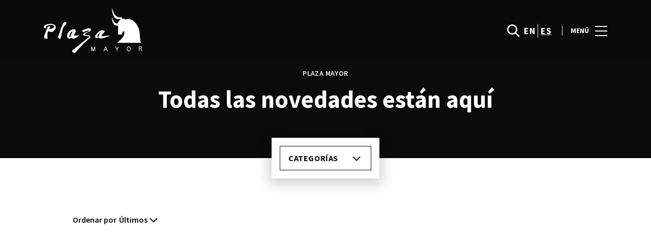

--- FILE ---
content_type: text/html; charset=UTF-8
request_url: https://www.plazamayor.es/lifestyle/tag/planes-madrid-confinamiento/
body_size: 1840
content:
<!DOCTYPE html>
<html lang="en">
<head>
    <meta charset="utf-8">
    <meta name="viewport" content="width=device-width, initial-scale=1">
    <title></title>
    <style>
        body {
            font-family: "Arial";
        }
    </style>
    <script type="text/javascript">
    window.awsWafCookieDomainList = [];
    window.gokuProps = {
"key":"AQIDAHjcYu/GjX+QlghicBgQ/7bFaQZ+m5FKCMDnO+vTbNg96AGV2pNqTjVRpz2IvRQEHUqZAAAAfjB8BgkqhkiG9w0BBwagbzBtAgEAMGgGCSqGSIb3DQEHATAeBglghkgBZQMEAS4wEQQM3wBMD7sTuVb41J3eAgEQgDvdB4tBMk2M+zgEky/3P3j7d1upwHc/OnzDPYS9ydnMbZEcE4SxbHcHTKTi0cooMaXcqSkLjL9UW1VnAg==",
          "iv":"D549kwDs2AAAAtQi",
          "context":"uunRN2BZ+JpNeQsEio86xUGc9UFT0HNdKXH8GInzSBL2UFb28oV4VbAo1T9qfelHxg30Ptn6nzmr4W2hZS0YL9XIVMVqk2taqwBV1GUFV/29EF6ovoy7CJTY5VbNVZuovF6wiaX4KCnBBDUYiHHj2r/lZQtWOwB5g/hjA6f69oytNp9JwrXvkLMoHoFFaU8hH3PalNGPKGFla6fbTjc69RzhaBAl6f9JFo0OCNxAAXpKIUrO5/vppcUAOKH8ji4kE9GAsJMxGoBuLB7u4FwDttS9UVQWKKRv8rlq0mlBCRoefY37UXjgKGIeQs5Yi7V9wI2da+KU7W7fHYzZmHnOOSsdTub0S2BXXvu+yK4QSqPBO4DPeBnJBsfd5vpC7Q=="
};
    </script>
    <script src="https://23073214e99f.82e16d3f.us-east-2.token.awswaf.com/23073214e99f/578fac5a6db9/e919c41c1779/challenge.js"></script>
</head>
<body>
    <div id="challenge-container"></div>
    <script type="text/javascript">
        AwsWafIntegration.saveReferrer();
        AwsWafIntegration.checkForceRefresh().then((forceRefresh) => {
            if (forceRefresh) {
                AwsWafIntegration.forceRefreshToken().then(() => {
                    window.location.reload(true);
                });
            } else {
                AwsWafIntegration.getToken().then(() => {
                    window.location.reload(true);
                });
            }
        });
    </script>
    <noscript>
        <h1>JavaScript is disabled</h1>
        In order to continue, we need to verify that you're not a robot.
        This requires JavaScript. Enable JavaScript and then reload the page.
    </noscript>
</body>
</html>

--- FILE ---
content_type: text/html; charset=UTF-8
request_url: https://www.plazamayor.es/lifestyle/tag/planes-madrid-confinamiento/
body_size: 13079
content:
<!DOCTYPE html>
<html lang="es-ES">
	<head>
		<meta charset="UTF-8">
		<!-- <meta name="viewport" content="width=device-width, initial-scale=1.0, maximum-scale=1.0, user-scalable=no"> -->
		<meta name="viewport" content="width=device-width, initial-scale=1">

		<meta name='robots' content='index, follow, max-image-preview:large, max-snippet:-1, max-video-preview:-1' />
	<style>img:is([sizes="auto" i], [sizes^="auto," i]) { contain-intrinsic-size: 3000px 1500px }</style>
	
	<!-- This site is optimized with the Yoast SEO plugin v26.2 - https://yoast.com/wordpress/plugins/seo/ -->
	<title>planes madrid confinamiento Archives | Plaza Mayor</title>
	<link rel="canonical" href="https://www.plazamayor.es/lifestyle/tag/planes-madrid-confinamiento/" />
	<meta property="og:locale" content="es_ES" />
	<meta property="og:type" content="article" />
	<meta property="og:title" content="planes madrid confinamiento Archives | Plaza Mayor" />
	<meta property="og:url" content="https://www.plazamayor.es/lifestyle/tag/planes-madrid-confinamiento/" />
	<meta property="og:site_name" content="Plaza Mayor" />
	<meta name="twitter:card" content="summary_large_image" />
	<script type="application/ld+json" class="yoast-schema-graph">{"@context":"https://schema.org","@graph":[{"@type":"CollectionPage","@id":"https://www.plazamayor.es/lifestyle/tag/planes-madrid-confinamiento/","url":"https://www.plazamayor.es/lifestyle/tag/planes-madrid-confinamiento/","name":"planes madrid confinamiento Archives | Plaza Mayor","isPartOf":{"@id":"https://www.plazamayor.es/#website"},"primaryImageOfPage":{"@id":"https://www.plazamayor.es/lifestyle/tag/planes-madrid-confinamiento/#primaryimage"},"image":{"@id":"https://www.plazamayor.es/lifestyle/tag/planes-madrid-confinamiento/#primaryimage"},"thumbnailUrl":"https://www.plazamayor.es/wp-content/uploads/sites/35/2020/05/playes-casa-confinamiento.png","breadcrumb":{"@id":"https://www.plazamayor.es/lifestyle/tag/planes-madrid-confinamiento/#breadcrumb"},"inLanguage":"es"},{"@type":"ImageObject","inLanguage":"es","@id":"https://www.plazamayor.es/lifestyle/tag/planes-madrid-confinamiento/#primaryimage","url":"https://www.plazamayor.es/wp-content/uploads/sites/35/2020/05/playes-casa-confinamiento.png","contentUrl":"https://www.plazamayor.es/wp-content/uploads/sites/35/2020/05/playes-casa-confinamiento.png","width":1000,"height":665,"caption":"casa confinamiento 30 planes domingo"},{"@type":"BreadcrumbList","@id":"https://www.plazamayor.es/lifestyle/tag/planes-madrid-confinamiento/#breadcrumb","itemListElement":[{"@type":"ListItem","position":1,"name":"Home","item":"https://www.plazamayor.es/"},{"@type":"ListItem","position":2,"name":"planes madrid confinamiento"}]},{"@type":"WebSite","@id":"https://www.plazamayor.es/#website","url":"https://www.plazamayor.es/","name":"Plaza Mayor","description":"","potentialAction":[{"@type":"SearchAction","target":{"@type":"EntryPoint","urlTemplate":"https://www.plazamayor.es/?s={search_term_string}"},"query-input":{"@type":"PropertyValueSpecification","valueRequired":true,"valueName":"search_term_string"}}],"inLanguage":"es"}]}</script>
	<!-- / Yoast SEO plugin. -->


<link rel='dns-prefetch' href='//www.google.com' />
<link rel='dns-prefetch' href='//cdnjs.cloudflare.com' />
<link rel="alternate" type="application/rss+xml" title="Plaza Mayor &raquo; Feed" href="https://www.plazamayor.es/feed/" />
<link rel="alternate" type="application/rss+xml" title="Plaza Mayor &raquo; Feed de los comentarios" href="https://www.plazamayor.es/comments/feed/" />
<link rel="alternate" type="application/rss+xml" title="Plaza Mayor &raquo; planes madrid confinamiento Calendar Tag Feed" href="https://www.plazamayor.es/lifestyle/tag/planes-madrid-confinamiento/feed/" />
<link rel='stylesheet' id='sbi_styles-css' href='https://www.plazamayor.es/wp-content/plugins/instagram-feed-pro/css/sbi-styles.min.css?ver=6.4' type='text/css' media='all' />
<link rel='stylesheet' id='wp-block-library-css' href='https://www.plazamayor.es/wp-includes/css/dist/block-library/style.min.css?ver=6.8.3' type='text/css' media='all' />
<style id='classic-theme-styles-inline-css' type='text/css'>
/*! This file is auto-generated */
.wp-block-button__link{color:#fff;background-color:#32373c;border-radius:9999px;box-shadow:none;text-decoration:none;padding:calc(.667em + 2px) calc(1.333em + 2px);font-size:1.125em}.wp-block-file__button{background:#32373c;color:#fff;text-decoration:none}
</style>
<style id='global-styles-inline-css' type='text/css'>
:root{--wp--preset--aspect-ratio--square: 1;--wp--preset--aspect-ratio--4-3: 4/3;--wp--preset--aspect-ratio--3-4: 3/4;--wp--preset--aspect-ratio--3-2: 3/2;--wp--preset--aspect-ratio--2-3: 2/3;--wp--preset--aspect-ratio--16-9: 16/9;--wp--preset--aspect-ratio--9-16: 9/16;--wp--preset--color--black: #000000;--wp--preset--color--cyan-bluish-gray: #abb8c3;--wp--preset--color--white: #ffffff;--wp--preset--color--pale-pink: #f78da7;--wp--preset--color--vivid-red: #cf2e2e;--wp--preset--color--luminous-vivid-orange: #ff6900;--wp--preset--color--luminous-vivid-amber: #fcb900;--wp--preset--color--light-green-cyan: #7bdcb5;--wp--preset--color--vivid-green-cyan: #00d084;--wp--preset--color--pale-cyan-blue: #8ed1fc;--wp--preset--color--vivid-cyan-blue: #0693e3;--wp--preset--color--vivid-purple: #9b51e0;--wp--preset--gradient--vivid-cyan-blue-to-vivid-purple: linear-gradient(135deg,rgba(6,147,227,1) 0%,rgb(155,81,224) 100%);--wp--preset--gradient--light-green-cyan-to-vivid-green-cyan: linear-gradient(135deg,rgb(122,220,180) 0%,rgb(0,208,130) 100%);--wp--preset--gradient--luminous-vivid-amber-to-luminous-vivid-orange: linear-gradient(135deg,rgba(252,185,0,1) 0%,rgba(255,105,0,1) 100%);--wp--preset--gradient--luminous-vivid-orange-to-vivid-red: linear-gradient(135deg,rgba(255,105,0,1) 0%,rgb(207,46,46) 100%);--wp--preset--gradient--very-light-gray-to-cyan-bluish-gray: linear-gradient(135deg,rgb(238,238,238) 0%,rgb(169,184,195) 100%);--wp--preset--gradient--cool-to-warm-spectrum: linear-gradient(135deg,rgb(74,234,220) 0%,rgb(151,120,209) 20%,rgb(207,42,186) 40%,rgb(238,44,130) 60%,rgb(251,105,98) 80%,rgb(254,248,76) 100%);--wp--preset--gradient--blush-light-purple: linear-gradient(135deg,rgb(255,206,236) 0%,rgb(152,150,240) 100%);--wp--preset--gradient--blush-bordeaux: linear-gradient(135deg,rgb(254,205,165) 0%,rgb(254,45,45) 50%,rgb(107,0,62) 100%);--wp--preset--gradient--luminous-dusk: linear-gradient(135deg,rgb(255,203,112) 0%,rgb(199,81,192) 50%,rgb(65,88,208) 100%);--wp--preset--gradient--pale-ocean: linear-gradient(135deg,rgb(255,245,203) 0%,rgb(182,227,212) 50%,rgb(51,167,181) 100%);--wp--preset--gradient--electric-grass: linear-gradient(135deg,rgb(202,248,128) 0%,rgb(113,206,126) 100%);--wp--preset--gradient--midnight: linear-gradient(135deg,rgb(2,3,129) 0%,rgb(40,116,252) 100%);--wp--preset--font-size--small: 13px;--wp--preset--font-size--medium: 20px;--wp--preset--font-size--large: 36px;--wp--preset--font-size--x-large: 42px;--wp--preset--spacing--20: 0.44rem;--wp--preset--spacing--30: 0.67rem;--wp--preset--spacing--40: 1rem;--wp--preset--spacing--50: 1.5rem;--wp--preset--spacing--60: 2.25rem;--wp--preset--spacing--70: 3.38rem;--wp--preset--spacing--80: 5.06rem;--wp--preset--shadow--natural: 6px 6px 9px rgba(0, 0, 0, 0.2);--wp--preset--shadow--deep: 12px 12px 50px rgba(0, 0, 0, 0.4);--wp--preset--shadow--sharp: 6px 6px 0px rgba(0, 0, 0, 0.2);--wp--preset--shadow--outlined: 6px 6px 0px -3px rgba(255, 255, 255, 1), 6px 6px rgba(0, 0, 0, 1);--wp--preset--shadow--crisp: 6px 6px 0px rgba(0, 0, 0, 1);}:where(.is-layout-flex){gap: 0.5em;}:where(.is-layout-grid){gap: 0.5em;}body .is-layout-flex{display: flex;}.is-layout-flex{flex-wrap: wrap;align-items: center;}.is-layout-flex > :is(*, div){margin: 0;}body .is-layout-grid{display: grid;}.is-layout-grid > :is(*, div){margin: 0;}:where(.wp-block-columns.is-layout-flex){gap: 2em;}:where(.wp-block-columns.is-layout-grid){gap: 2em;}:where(.wp-block-post-template.is-layout-flex){gap: 1.25em;}:where(.wp-block-post-template.is-layout-grid){gap: 1.25em;}.has-black-color{color: var(--wp--preset--color--black) !important;}.has-cyan-bluish-gray-color{color: var(--wp--preset--color--cyan-bluish-gray) !important;}.has-white-color{color: var(--wp--preset--color--white) !important;}.has-pale-pink-color{color: var(--wp--preset--color--pale-pink) !important;}.has-vivid-red-color{color: var(--wp--preset--color--vivid-red) !important;}.has-luminous-vivid-orange-color{color: var(--wp--preset--color--luminous-vivid-orange) !important;}.has-luminous-vivid-amber-color{color: var(--wp--preset--color--luminous-vivid-amber) !important;}.has-light-green-cyan-color{color: var(--wp--preset--color--light-green-cyan) !important;}.has-vivid-green-cyan-color{color: var(--wp--preset--color--vivid-green-cyan) !important;}.has-pale-cyan-blue-color{color: var(--wp--preset--color--pale-cyan-blue) !important;}.has-vivid-cyan-blue-color{color: var(--wp--preset--color--vivid-cyan-blue) !important;}.has-vivid-purple-color{color: var(--wp--preset--color--vivid-purple) !important;}.has-black-background-color{background-color: var(--wp--preset--color--black) !important;}.has-cyan-bluish-gray-background-color{background-color: var(--wp--preset--color--cyan-bluish-gray) !important;}.has-white-background-color{background-color: var(--wp--preset--color--white) !important;}.has-pale-pink-background-color{background-color: var(--wp--preset--color--pale-pink) !important;}.has-vivid-red-background-color{background-color: var(--wp--preset--color--vivid-red) !important;}.has-luminous-vivid-orange-background-color{background-color: var(--wp--preset--color--luminous-vivid-orange) !important;}.has-luminous-vivid-amber-background-color{background-color: var(--wp--preset--color--luminous-vivid-amber) !important;}.has-light-green-cyan-background-color{background-color: var(--wp--preset--color--light-green-cyan) !important;}.has-vivid-green-cyan-background-color{background-color: var(--wp--preset--color--vivid-green-cyan) !important;}.has-pale-cyan-blue-background-color{background-color: var(--wp--preset--color--pale-cyan-blue) !important;}.has-vivid-cyan-blue-background-color{background-color: var(--wp--preset--color--vivid-cyan-blue) !important;}.has-vivid-purple-background-color{background-color: var(--wp--preset--color--vivid-purple) !important;}.has-black-border-color{border-color: var(--wp--preset--color--black) !important;}.has-cyan-bluish-gray-border-color{border-color: var(--wp--preset--color--cyan-bluish-gray) !important;}.has-white-border-color{border-color: var(--wp--preset--color--white) !important;}.has-pale-pink-border-color{border-color: var(--wp--preset--color--pale-pink) !important;}.has-vivid-red-border-color{border-color: var(--wp--preset--color--vivid-red) !important;}.has-luminous-vivid-orange-border-color{border-color: var(--wp--preset--color--luminous-vivid-orange) !important;}.has-luminous-vivid-amber-border-color{border-color: var(--wp--preset--color--luminous-vivid-amber) !important;}.has-light-green-cyan-border-color{border-color: var(--wp--preset--color--light-green-cyan) !important;}.has-vivid-green-cyan-border-color{border-color: var(--wp--preset--color--vivid-green-cyan) !important;}.has-pale-cyan-blue-border-color{border-color: var(--wp--preset--color--pale-cyan-blue) !important;}.has-vivid-cyan-blue-border-color{border-color: var(--wp--preset--color--vivid-cyan-blue) !important;}.has-vivid-purple-border-color{border-color: var(--wp--preset--color--vivid-purple) !important;}.has-vivid-cyan-blue-to-vivid-purple-gradient-background{background: var(--wp--preset--gradient--vivid-cyan-blue-to-vivid-purple) !important;}.has-light-green-cyan-to-vivid-green-cyan-gradient-background{background: var(--wp--preset--gradient--light-green-cyan-to-vivid-green-cyan) !important;}.has-luminous-vivid-amber-to-luminous-vivid-orange-gradient-background{background: var(--wp--preset--gradient--luminous-vivid-amber-to-luminous-vivid-orange) !important;}.has-luminous-vivid-orange-to-vivid-red-gradient-background{background: var(--wp--preset--gradient--luminous-vivid-orange-to-vivid-red) !important;}.has-very-light-gray-to-cyan-bluish-gray-gradient-background{background: var(--wp--preset--gradient--very-light-gray-to-cyan-bluish-gray) !important;}.has-cool-to-warm-spectrum-gradient-background{background: var(--wp--preset--gradient--cool-to-warm-spectrum) !important;}.has-blush-light-purple-gradient-background{background: var(--wp--preset--gradient--blush-light-purple) !important;}.has-blush-bordeaux-gradient-background{background: var(--wp--preset--gradient--blush-bordeaux) !important;}.has-luminous-dusk-gradient-background{background: var(--wp--preset--gradient--luminous-dusk) !important;}.has-pale-ocean-gradient-background{background: var(--wp--preset--gradient--pale-ocean) !important;}.has-electric-grass-gradient-background{background: var(--wp--preset--gradient--electric-grass) !important;}.has-midnight-gradient-background{background: var(--wp--preset--gradient--midnight) !important;}.has-small-font-size{font-size: var(--wp--preset--font-size--small) !important;}.has-medium-font-size{font-size: var(--wp--preset--font-size--medium) !important;}.has-large-font-size{font-size: var(--wp--preset--font-size--large) !important;}.has-x-large-font-size{font-size: var(--wp--preset--font-size--x-large) !important;}
:where(.wp-block-post-template.is-layout-flex){gap: 1.25em;}:where(.wp-block-post-template.is-layout-grid){gap: 1.25em;}
:where(.wp-block-columns.is-layout-flex){gap: 2em;}:where(.wp-block-columns.is-layout-grid){gap: 2em;}
:root :where(.wp-block-pullquote){font-size: 1.5em;line-height: 1.6;}
</style>
<link rel='stylesheet' id='sierra-products-css' href='https://www.plazamayor.es/wp-content/plugins/sierra-products/public/css/products-public.css?ver=2.4.0' type='text/css' media='all' />
<link rel='stylesheet' id='sonae-styles-css' href='https://www.plazamayor.es/wp-content/themes/sonae-sierra/dist/css/main-e3d1ad2411.min.css' type='text/css' media='' />
<link rel='stylesheet' id='video-conferencing-with-zoom-api-css' href='https://www.plazamayor.es/wp-content/plugins/video-conferencing-with-zoom-api/assets/public/css/style.min.css?ver=4.6.5' type='text/css' media='all' />
<script type="text/javascript">var SierraAPI = {"root":"https:\/\/www.plazamayor.es\/wp-json","nonce":"2b38b91288","language":"es"};</script><script type="text/javascript" src="https://www.plazamayor.es/wp-includes/js/jquery/jquery.min.js?ver=3.7.1" id="jquery-core-js"></script>
<script type="text/javascript" src="https://www.plazamayor.es/wp-includes/js/jquery/jquery-migrate.min.js?ver=3.4.1" id="jquery-migrate-js"></script>
<link rel="https://api.w.org/" href="https://www.plazamayor.es/wp-json/" /><link rel="alternate" title="JSON" type="application/json" href="https://www.plazamayor.es/wp-json/wp/v2/sc_tag/2780" /><link rel="EditURI" type="application/rsd+xml" title="RSD" href="https://www.plazamayor.es/xmlrpc.php?rsd" />
<meta name="generator" content="WordPress 6.8.3" />

<!--BEGIN: TRACKING CODE MANAGER (v2.5.0) BY INTELLYWP.COM IN HEAD//-->
<!-- Matomo -->
<script type="text/javascript">
  var _paq = window._paq = window._paq || [];
  /* tracker methods like "setCustomDimension" should be called before "trackPageView" */
  // Call disableCookies before calling trackPageView 
  _paq.push(['disableCookies']);
  _paq.push(['trackPageView']);
  _paq.push(['enableLinkTracking']);
  (function() {
    var u="https://www.plazamayor.es/matomo/";
    _paq.push(['setTrackerUrl', u+'matomo.php']);
    _paq.push(['setSiteId', '28']);
    /* Sierra Piwik */
    var secondaryTrackerUrl = 'https://s.sonaesierra.info/piwik.php';
    var secondaryWebsiteId = 35;
    _paq.push(['addTracker', secondaryTrackerUrl, secondaryWebsiteId]);
    /* END Sierra Piwik */
    var d=document, g=d.createElement('script'), s=d.getElementsByTagName('script')[0];
    g.type='text/javascript'; g.async=true; g.src='//www.plazamayor.es/matomo/matomo.js'; s.parentNode.insertBefore(g,s);
  })();
</script>
<!-- End Matomo Code -->
<!-- Google Consent Mode -->
<script>
    window.dataLayer = window.dataLayer || [];
    function gtag() {
        dataLayer.push(arguments);
    }
    gtag("consent", "default", {
        ad_storage: "denied",
        analytics_storage: "denied",
        functionality_storage: "denied",
        personalization_storage: "denied",
        security_storage: "granted",
        wait_for_update: 500,
    });
    gtag("set", "ads_data_redaction", true);
</script>
<!-- End Google Consent Mode -->

<!-- Google Tag Manager -->
<script>(function(w,d,s,l,i){w[l]=w[l]||[];w[l].push({'gtm.start':
new Date().getTime(),event:'gtm.js'});var f=d.getElementsByTagName(s)[0],
j=d.createElement(s),dl=l!='dataLayer'?'&l='+l:'';j.async=true;j.src=
'https://www.googletagmanager.com/gtm.js?id='+i+dl;f.parentNode.insertBefore(j,f);
})(window,document,'script','dataLayer','GTM-M65TFM9');</script>
<!-- End Google Tag Manager -->
<!--END: https://wordpress.org/plugins/tracking-code-manager IN HEAD//--><style>
					:root {
						--shopping-color: #c0370e;
						--shopping-logo: url("https://www.plazamayor.es/wp-content/uploads/sites/35/2023/09/plaza-mayor.svg");
						--shopping-logo-dark: url("https://www.plazamayor.es/wp-content/uploads/sites/35/2023/09/plaza-mayor.svg");
						--shopping-logo-filter: invert(1);
						
					}
				</style>			<script
				id="Cookiebot"
				data-culture="es"
				src="https://consent.cookiebot.com/uc.js"
				data-cbid="59ca6869-497a-474a-b351-25478a3187d0"
				data-blockingmode="auto"
				type="text/javascript"
			>
			</script>
			      <meta name="onesignal" content="wordpress-plugin"/>
            <script>

      window.OneSignalDeferred = window.OneSignalDeferred || [];

      OneSignalDeferred.push(function(OneSignal) {
        var oneSignal_options = {};
        window._oneSignalInitOptions = oneSignal_options;

        oneSignal_options['serviceWorkerParam'] = { scope: '/' };
oneSignal_options['serviceWorkerPath'] = 'OneSignalSDKWorker.js.php';

        OneSignal.Notifications.setDefaultUrl("https://www.plazamayor.es");

        oneSignal_options['wordpress'] = true;
oneSignal_options['appId'] = '6c0772c6-0c79-47df-a03d-456485c5f5c4';
oneSignal_options['allowLocalhostAsSecureOrigin'] = true;
oneSignal_options['welcomeNotification'] = { };
oneSignal_options['welcomeNotification']['title'] = "Plaza Mayor";
oneSignal_options['welcomeNotification']['message'] = "¡Bienvenido! Permanezca atento, compartiremos todas las noticias de Plaza Mayor.";
oneSignal_options['path'] = "https://www.plazamayor.es/wp-content/plugins/onesignal-free-web-push-notifications/sdk_files/";
oneSignal_options['safari_web_id'] = "web.onesignal.auto.5d451968-8243-4fe2-88cd-3c94a5f2a4fc";
oneSignal_options['promptOptions'] = { };
oneSignal_options['promptOptions']['actionMessage'] = "Le gustaría recibir todas las noticias sobre el Plaza Mayor?";
oneSignal_options['promptOptions']['acceptButtonText'] = "Si, acepto";
oneSignal_options['promptOptions']['cancelButtonText'] = "No, gracias";
              OneSignal.init(window._oneSignalInitOptions);
              OneSignal.Slidedown.promptPush()      });

      function documentInitOneSignal() {
        var oneSignal_elements = document.getElementsByClassName("OneSignal-prompt");

        var oneSignalLinkClickHandler = function(event) { OneSignal.Notifications.requestPermission(); event.preventDefault(); };        for(var i = 0; i < oneSignal_elements.length; i++)
          oneSignal_elements[i].addEventListener('click', oneSignalLinkClickHandler, false);
      }

      if (document.readyState === 'complete') {
           documentInitOneSignal();
      }
      else {
           window.addEventListener("load", function(event){
               documentInitOneSignal();
          });
      }
    </script>
<link rel="icon" href="https://www.plazamayor.es/wp-content/uploads/sites/35/2017/05/cropped-PM-Favicon-32x32.png" sizes="32x32" />
<link rel="icon" href="https://www.plazamayor.es/wp-content/uploads/sites/35/2017/05/cropped-PM-Favicon-192x192.png" sizes="192x192" />
<link rel="apple-touch-icon" href="https://www.plazamayor.es/wp-content/uploads/sites/35/2017/05/cropped-PM-Favicon-180x180.png" />
<meta name="msapplication-TileImage" content="https://www.plazamayor.es/wp-content/uploads/sites/35/2017/05/cropped-PM-Favicon-270x270.png" />
	</head>

	<body class="archive tax-sc_tag term-planes-madrid-confinamiento term-2780 wp-theme-sonae-sierra shopping-logo-md cookiebot-loading theme">
		
				
<header class="header-wrapper">
		<div class="qr-notification d-none" id="js-qr-notification" >
	<div class="container">
		<div class="qr-notification__content">
			<a href="#" class="qr-notification__item" id="js-qr-cookie-link">
				<i class="icon icon--g-location-white"></i>
				<span id="js-qr-cookie-message"></span>
			</a>
			<button type="button" class="qr-notification__item" id="js-qr-cookie-remove">
				<i class="icon icon--g-close icon--invert"></i>
			</button>
		</div>
	</div>
</div>

	<div id="js-header" class="header header--inverted" >
		<div class="header__nav container">
			<a href="https://www.plazamayor.es/" class="header__logo" aria-label="logo"></a>

			<div class="header__menu">
				<div class="header__items" id="js-menu-items">
					<div class="header__item js-modal-open d-none d-md-flex" data-modal="#modal-search">
						<i class="icon icon--g-search-white"></i>
					</div>

					<!-- <a href="#" class="header__item">
						<i class="icon icon--g-cart-white"></i>
					</a> -->

					
					<div class="header__item d-none d-md-flex" data-js="aside" data-target="#bookings-aside" style="display: none!important;">
						<i class="icon icon--g-book-white"></i>
						<div class="states states--error d-none" data-booking="quantity"></div>
											</div>

												<div class="header__item">
								<a class="lang" href="https://www.plazamayor.es/en/">en</a><a class="lang active" href="https://www.plazamayor.es/lifestyle/tag/planes-madrid-confinamiento/">es</a>							</div>
											</div>

				<button class="header__btn d-none d-md-flex" id="js-menu-btn" type="button">
					<div class="header__title">Menú</div>
					<div class="header__toggle">
						<span></span>
						<span></span>
						<span></span>
					</div>
				</button>
			</div>
		</div>

		
<div class="aside" id="js-aside">
	<a href="https://www.plazamayor.es/" class="aside__logo" aria-label="Logo"></a>
	<div class="aside__page">Todas las novedades están aquí</div>

	<div class="aside__container" id="js-aside-container">
		<nav id="js-menu-aside" class="menu-aside"><ul id="menu-primary-navigation-es" class="menu"><li id="menu-item-158058" class="menu-item menu-item-type-custom menu-item-object-custom menu-item-has-children menu-item-158058"><a href="https://www.plazamayor.es/visitar/">Visitar<span class="expand"></span></a>
<ul class="sub-menu">
	<li id="menu-item-158100" class="menu-item menu-item-type-custom menu-item-object-custom menu-item-158100"><a href="https://www.plazamayor.es/mapa/#/">Mapa</a></li>
	<li id="menu-item-158101" class="menu-item menu-item-type-custom menu-item-object-custom menu-item-158101"><a href="https://www.plazamayor.es/horario/">Horario</a></li>
	<li id="menu-item-158104" class="menu-item menu-item-type-custom menu-item-object-custom menu-item-158104"><a href="https://www.plazamayor.es/contactos/">Contactos</a></li>
	<li id="menu-item-158102" class="menu-item menu-item-type-custom menu-item-object-custom menu-item-158102"><a href="https://www.plazamayor.es/servicios/">Servicios</a></li>
	<li id="menu-item-161537" class="menu-item menu-item-type-custom menu-item-object-custom menu-item-161537"><a href="https://www.plazamayor.es/visita-virtual/">Visita Virtual 360º</a></li>
</ul>
</li>
<li id="menu-item-381" class="menu-item menu-item-type-custom menu-item-object-custom menu-item-381"><a href="https://www.plazamayor.es/tiendas/">Tiendas</a></li>
<li id="menu-item-142204" class="menu-item menu-item-type-custom menu-item-object-custom menu-item-142204"><a href="https://www.plazamayor.es/restaurantes/">Restaurantes</a></li>
<li id="menu-item-90394" class="menu-item menu-item-type-custom menu-item-object-custom menu-item-has-children menu-item-90394"><a>Inspiración<span class="expand"></span></a>
<ul class="sub-menu">
	<li id="menu-item-158060" class="menu-item menu-item-type-custom menu-item-object-custom menu-item-158060"><a href="https://www.plazamayor.es/lifestyle/articles">Blog</a></li>
	<li id="menu-item-158092" class="menu-item menu-item-type-custom menu-item-object-custom menu-item-158092"><a href="https://www.plazamayor.es/moda/articles/">Moda</a></li>
</ul>
</li>
<li id="menu-item-158057" class="menu-item menu-item-type-custom menu-item-object-custom menu-item-158057"><a href="https://www.plazamayor.es/lifestyle/events/">Agenda Cultural</a></li>
<li id="menu-item-158156" class="menu-item menu-item-type-custom menu-item-object-custom menu-item-has-children menu-item-158156"><a>Sostenibilidad<span class="expand"></span></a>
<ul class="sub-menu">
	<li id="menu-item-162048" class="menu-item menu-item-type-custom menu-item-object-custom menu-item-162048"><a href="https://www.plazamayor.es/sostenibilidad/">Nuestra Misión</a></li>
	<li id="menu-item-158157" class="menu-item menu-item-type-custom menu-item-object-custom menu-item-158157"><a href="https://www.plazamayor.es/sostenibilidad-planeta/">Cuidamos el Planeta</a></li>
	<li id="menu-item-162049" class="menu-item menu-item-type-custom menu-item-object-custom menu-item-162049"><a href="https://www.plazamayor.es/sostenibilidad-personas/">Desarrollo de las Personas</a></li>
</ul>
</li>
<li id="menu-item-164142" class="menu-item menu-item-type-post_type menu-item-object-page menu-item-164142"><a href="https://www.plazamayor.es/navidad-2025-en-plaza-mayor/">Navidad</a></li>
</ul></nav>	</div>

			<div class="aside__item" id="js-aside-social">
			<div class="aside__title">
				Redes Sociales			</div>

			<ul id="menu-social-menu" class="menu-social"><li id="menu-item-33" class="facebook menu-item menu-item-type-custom menu-item-object-custom menu-item-33"><a target="_blank" href="https://facebook.com/malagafashion">Facebook<span class="icon icon--facebook"></span></a></li>
<li id="menu-item-87925" class="instagram menu-item menu-item-type-custom menu-item-object-custom menu-item-87925"><a target="_blank" href="https://www.instagram.com/plazamayormalaga/">Instagram<span class="icon icon--instagram"></span></a></li>
</ul>		</div>
	
	<div class="aside__footer">
					<ul class="menu-lang">
				<li class="menu-lang__item">
							<a href="https://www.plazamayor.es/en/">en</a>
						</li><li class="menu-lang__item active">
							<a href="https://www.plazamayor.es/lifestyle/tag/planes-madrid-confinamiento/">es</a>
						</li>			</ul>
			
		<!-- <a href="#" class="link">
			Iniciar sesión y registrarse		</a> -->

		<button class="aside__close" id="js-menu-close" type="button" aria-label="Close">
			<i class="icon icon--g-close"></i>
		</button>
	</div>

</div>

<div class="menu-overlay d-none" id="js-menu-overlay"></div>

		<div id="bookings-aside" class="aside aside--bookings" data-token="0bdb5a344a">
	<button class="aside__close" data-aside="close" type="button" aria-label="Close">
		<i class="icon icon--g-close"></i>
	</button>

	<div class="aside__container">
		<div class="entry-label">Servicios</div>
		<div class="entry-title">Os seus serviços ativos</div>
		<div class="entry-excerpt">At velit ipsum lacus nullam quai. Nisi sagttis hatogue ramcs Vitac kto in ausue nalla ristes.</div>
		<div class="d-flex flex-column gap-3" data-bookings="list"></div>
	</div>

	<div class="aside__footer">
					<a href="https://www.plazamayor.es/account/services/" class="link d-none" data-bookings="view-bookings">Ver Todos os serviços</a>
							<a href="https://www.plazamayor.es/servicios/" class="link d-none" data-bookings="view-services">Ver Todos os serviços</a>
			</div>
</div>
<div class="menu-overlay d-none" data-target="#bookings-aside"></div>

			</div>
</header>

		<main class="main" role="main">

<div class="directory-header">
	<div class="container">
		<h1 class="directory-header__label">Plaza Mayor</h1><h2 class="directory-header__title">Todas las novedades están aquí</h2>	</div>
</div>

<div class="container">
	<div class="content-container-lg">
		<div class="filters-container">
			
<div class="filters-btn" id="js-filters-open">
	Haga su búsqueda aquí	<i class="icon icon--g-filter"></i>
</div>


<div class="filters-modal js-filters-modal">
	<div class="filters-modal__close" id="js-filters-close">
		<i class="icon icon--g-close-round"></i>
	</div>

	<div class="filters-modal__head">
		Haga su búsqueda aquí	</div>

	<div class="filters-actions">
		
<div class="filters-dropdown js-filters-dropdown" data-filter="sc-category">
	Categorías	<span class="ms-1 js-filters-total">
			</span>
	<div class="expand"></div>
</div>

			</div>

				<div class="filters-content">
				
<div class="filters-dropdown js-filters-dropdown d-lg-none" data-filter="sc-category">
	Categorías	<span class="ms-1 js-filters-total">
			</span>
	<div class="expand"></div>
</div>

				<div class="filters-content__container js-filters-content d-none" data-filter="sc-category">
					<div class="filters-content__list js-filters-list">
						
								<div class="form-input-group form-input-group--inline">
									<input
										class="form-check"
										type="checkbox"
										value="beauty"
										data-filter="sc-category"
										id="beauty"
																			>
									<label for="beauty">
										Belleza									</label>
								</div>

							
								<div class="form-input-group form-input-group--inline">
									<input
										class="form-check"
										type="checkbox"
										value="cine"
										data-filter="sc-category"
										id="cine"
																			>
									<label for="cine">
										Cine									</label>
								</div>

							
								<div class="form-input-group form-input-group--inline">
									<input
										class="form-check"
										type="checkbox"
										value="cocina"
										data-filter="sc-category"
										id="cocina"
																			>
									<label for="cocina">
										Cocina									</label>
								</div>

							
								<div class="form-input-group form-input-group--inline">
									<input
										class="form-check"
										type="checkbox"
										value="sorteo"
										data-filter="sc-category"
										id="sorteo"
																			>
									<label for="sorteo">
										Sorteo									</label>
								</div>

							
								<div class="form-input-group form-input-group--inline">
									<input
										class="form-check"
										type="checkbox"
										value="cortes-de-pelo"
										data-filter="sc-category"
										id="cortes-de-pelo"
																			>
									<label for="cortes-de-pelo">
										Cortes de pelo									</label>
								</div>

							
								<div class="form-input-group form-input-group--inline">
									<input
										class="form-check"
										type="checkbox"
										value="decoracion"
										data-filter="sc-category"
										id="decoracion"
																			>
									<label for="decoracion">
										Decoración									</label>
								</div>

							
								<div class="form-input-group form-input-group--inline">
									<input
										class="form-check"
										type="checkbox"
										value="deporte"
										data-filter="sc-category"
										id="deporte"
																			>
									<label for="deporte">
										Deportes									</label>
								</div>

							
								<div class="form-input-group form-input-group--inline">
									<input
										class="form-check"
										type="checkbox"
										value="eventos"
										data-filter="sc-category"
										id="eventos"
																			>
									<label for="eventos">
										Eventos									</label>
								</div>

							
								<div class="form-input-group form-input-group--inline">
									<input
										class="form-check"
										type="checkbox"
										value="inspiracion"
										data-filter="sc-category"
										id="inspiracion"
																			>
									<label for="inspiracion">
										Inspiración									</label>
								</div>

							
								<div class="form-input-group form-input-group--inline">
									<input
										class="form-check"
										type="checkbox"
										value="libros"
										data-filter="sc-category"
										id="libros"
																			>
									<label for="libros">
										Libros									</label>
								</div>

							
								<div class="form-input-group form-input-group--inline">
									<input
										class="form-check"
										type="checkbox"
										value="malaga"
										data-filter="sc-category"
										id="malaga"
																			>
									<label for="malaga">
										Málaga									</label>
								</div>

							
								<div class="form-input-group form-input-group--inline">
									<input
										class="form-check"
										type="checkbox"
										value="maquillaje"
										data-filter="sc-category"
										id="maquillaje"
																			>
									<label for="maquillaje">
										Maquillaje									</label>
								</div>

							
								<div class="form-input-group form-input-group--inline">
									<input
										class="form-check"
										type="checkbox"
										value="moda"
										data-filter="sc-category"
										id="moda"
																			>
									<label for="moda">
										Moda									</label>
								</div>

							
								<div class="form-input-group form-input-group--inline">
									<input
										class="form-check"
										type="checkbox"
										value="moviles"
										data-filter="sc-category"
										id="moviles"
																			>
									<label for="moviles">
										Móviles									</label>
								</div>

							
								<div class="form-input-group form-input-group--inline">
									<input
										class="form-check"
										type="checkbox"
										value="navidad-2"
										data-filter="sc-category"
										id="navidad-2"
																			>
									<label for="navidad-2">
										Navidad									</label>
								</div>

							
								<div class="form-input-group form-input-group--inline">
									<input
										class="form-check"
										type="checkbox"
										value="navidad"
										data-filter="sc-category"
										id="navidad"
																			>
									<label for="navidad">
										Navidad 2019									</label>
								</div>

							
								<div class="form-input-group form-input-group--inline">
									<input
										class="form-check"
										type="checkbox"
										value="navidad-2020"
										data-filter="sc-category"
										id="navidad-2020"
																			>
									<label for="navidad-2020">
										Navidad 2020									</label>
								</div>

							
								<div class="form-input-group form-input-group--inline">
									<input
										class="form-check"
										type="checkbox"
										value="navidad-2021"
										data-filter="sc-category"
										id="navidad-2021"
																			>
									<label for="navidad-2021">
										Navidad 2021									</label>
								</div>

							
								<div class="form-input-group form-input-group--inline">
									<input
										class="form-check"
										type="checkbox"
										value="navidad-2022"
										data-filter="sc-category"
										id="navidad-2022"
																			>
									<label for="navidad-2022">
										Navidad 2022									</label>
								</div>

							
								<div class="form-input-group form-input-group--inline">
									<input
										class="form-check"
										type="checkbox"
										value="navidad-2025"
										data-filter="sc-category"
										id="navidad-2025"
																			>
									<label for="navidad-2025">
										Navidad 2025									</label>
								</div>

							
								<div class="form-input-group form-input-group--inline">
									<input
										class="form-check"
										type="checkbox"
										value="ninos"
										data-filter="sc-category"
										id="ninos"
																			>
									<label for="ninos">
										Niños									</label>
								</div>

							
								<div class="form-input-group form-input-group--inline">
									<input
										class="form-check"
										type="checkbox"
										value="noticias"
										data-filter="sc-category"
										id="noticias"
																			>
									<label for="noticias">
										Noticias de Plaza Mayor									</label>
								</div>

							
								<div class="form-input-group form-input-group--inline">
									<input
										class="form-check"
										type="checkbox"
										value="ofertas"
										data-filter="sc-category"
										id="ofertas"
																			>
									<label for="ofertas">
										Ofertas									</label>
								</div>

							
								<div class="form-input-group form-input-group--inline">
									<input
										class="form-check"
										type="checkbox"
										value="ordenadores"
										data-filter="sc-category"
										id="ordenadores"
																			>
									<label for="ordenadores">
										Ordenadores									</label>
								</div>

							
								<div class="form-input-group form-input-group--inline">
									<input
										class="form-check"
										type="checkbox"
										value="peinados"
										data-filter="sc-category"
										id="peinados"
																			>
									<label for="peinados">
										Peinados									</label>
								</div>

							
								<div class="form-input-group form-input-group--inline">
									<input
										class="form-check"
										type="checkbox"
										value="rebajas"
										data-filter="sc-category"
										id="rebajas"
																			>
									<label for="rebajas">
										Rebajas									</label>
								</div>

							
								<div class="form-input-group form-input-group--inline">
									<input
										class="form-check"
										type="checkbox"
										value="recetas"
										data-filter="sc-category"
										id="recetas"
																			>
									<label for="recetas">
										Recetas									</label>
								</div>

							
								<div class="form-input-group form-input-group--inline">
									<input
										class="form-check"
										type="checkbox"
										value="regalos-navidad-2023"
										data-filter="sc-category"
										id="regalos-navidad-2023"
																			>
									<label for="regalos-navidad-2023">
										Regalos Navidad 2023									</label>
								</div>

							
								<div class="form-input-group form-input-group--inline">
									<input
										class="form-check"
										type="checkbox"
										value="restaurantes"
										data-filter="sc-category"
										id="restaurantes"
																			>
									<label for="restaurantes">
										Restaurantes									</label>
								</div>

							
								<div class="form-input-group form-input-group--inline">
									<input
										class="form-check"
										type="checkbox"
										value="salud"
										data-filter="sc-category"
										id="salud"
																			>
									<label for="salud">
										Salud									</label>
								</div>

							
								<div class="form-input-group form-input-group--inline">
									<input
										class="form-check"
										type="checkbox"
										value="series-y-peliculas"
										data-filter="sc-category"
										id="series-y-peliculas"
																			>
									<label for="series-y-peliculas">
										Series y Películas									</label>
								</div>

							
								<div class="form-input-group form-input-group--inline">
									<input
										class="form-check"
										type="checkbox"
										value="servicio"
										data-filter="sc-category"
										id="servicio"
																			>
									<label for="servicio">
										servicio									</label>
								</div>

							
								<div class="form-input-group form-input-group--inline">
									<input
										class="form-check"
										type="checkbox"
										value="sorteo-2"
										data-filter="sc-category"
										id="sorteo-2"
																			>
									<label for="sorteo-2">
										Sorteo									</label>
								</div>

							
								<div class="form-input-group form-input-group--inline">
									<input
										class="form-check"
										type="checkbox"
										value="sostenibilidad"
										data-filter="sc-category"
										id="sostenibilidad"
																			>
									<label for="sostenibilidad">
										Sostenibilidad									</label>
								</div>

							
								<div class="form-input-group form-input-group--inline">
									<input
										class="form-check"
										type="checkbox"
										value="tecnologia"
										data-filter="sc-category"
										id="tecnologia"
																			>
									<label for="tecnologia">
										Tecnología									</label>
								</div>

							
								<div class="form-input-group form-input-group--inline">
									<input
										class="form-check"
										type="checkbox"
										value="tiendas-plaza-mayor"
										data-filter="sc-category"
										id="tiendas-plaza-mayor"
																			>
									<label for="tiendas-plaza-mayor">
										Tiendas Plaza Mayor									</label>
								</div>

							
								<div class="form-input-group form-input-group--inline">
									<input
										class="form-check"
										type="checkbox"
										value="tips"
										data-filter="sc-category"
										id="tips"
																			>
									<label for="tips">
										Tips									</label>
								</div>

							
								<div class="form-input-group form-input-group--inline">
									<input
										class="form-check"
										type="checkbox"
										value="unas"
										data-filter="sc-category"
										id="unas"
																			>
									<label for="unas">
										Uñas									</label>
								</div>

							
								<div class="form-input-group form-input-group--inline">
									<input
										class="form-check"
										type="checkbox"
										value="viajes"
										data-filter="sc-category"
										id="viajes"
																			>
									<label for="viajes">
										Viajes									</label>
								</div>

												</div>

					<button class="btn btn--medium btn--shopping btn--shadow js-filters-update">
						Aplicar filtro					</button>
				</div>
			</div>
		
	<div class="filters-modal__footer">
		<button class="btn btn--medium btn--shopping btn--shadow js-filters-update">
			Aplicar filtro		</button>
	</div>
</div>

<div class="filters">
	<div class="d-none" id="js-filters-container">
		Mis filtros:		<div class="filters__container">
			<div class="filters__item" id="js-filters-chips"></div>

			<div class="filters__item flex-fill justify-content-end">
				<button type="button" class="link link--sm" id="js-filters-clear">
					Borrar filtros				</button>
			</div>
		</div>
	</div>

	<div class="filters__container">
		<div class="filters__item me-3">
			<div class="form-label form-label--md mb-0" id="filters-order">Ordenar por</div>
			<select class="form-dropdown" id="js-filters-order" aria-labelledby="filters-order">
										<option
							value="ASC"
													>
							A - Z						</option>
											<option
							value="DESC"
													>
							Z - A						</option>
											<option
							value="date"
							selected						>
							Últimos						</option>
								</select>
		</div>

		<div class="filters__item flex-fill justify-content-end ms-3 order-lg-3 d-none" id="js-total-posts">
			Resultados:&nbsp;<span></span>
		</div>

			</div>
</div>
		</div>
	</div>
</div>


<div class="directory" id="js-archive" data-post-type="sc_article">
	<div class="container">
		<div class="content-container-lg">
			<div class="row row-cols-1 row-cols-md-2 row-cols-lg-3 row-cols-xl-3 g-5" id="js-archive-content"></div>

			<div class="directory-message d-none" id="js-no-results">
				No se encontraron resultados.			</div>

			<div class="pagination" id="js-pagination">
	<button class="btn btn--medium d-none" id="js-load-more" data-cpt="sc_article">
		Ver más	</button>
</div>
		</div>
	</div>
</div>


<div id="js-seo-text">
	</div>


	</main>

	
<div class="menu-mobile" id="js-menu-mobile">
	<a href="#" class="menu-mobile__item js-modal-open" data-modal="#modal-search" aria-label="search">
		<i class="icon icon--g-search-white"></i>
	</a>

	<a href="https://www.plazamayor.es/tiendas/" class="menu-mobile__item">
		<i class="icon icon--store icon--invert"></i>
	</a>

	<div class="header__item" data-js="aside" data-target="#bookings-aside">
		<i class="icon icon--g-book"></i>
		<div class="states states--error d-none" data-booking="quantity"></div>
	</div>

	
	<button class="menu-mobile__btn" id="js-menu-mobile-btn" aria-label="menu">
		<span></span>
		<span></span>
		<span></span>
	</button>
</div>

	<footer class="footer">
		<div class="container">
			<div class="footer__content">
				<div class="footer__divider">
					
<div class="row">
						<div class="col-md-12 col-lg-3">
						<div class="footer__item">
							<div class="footer__title">ATENCIÓN AL PÚBLICO PLAZA MAYOR</div>
															
																	<div class="footer__text">
										<i class="icon icon--g-phone-white"></i>
										<a class="footer__contact" href="tel:(+34) 952 24 75 80">
											(+34) 952 24 75 80										</a>
									</div>
								
								
																							
								
								
																																<div class="footer__text">
										<i class="icon icon--g-e-mail-white"></i>
										<a class="footer__contact" href="mailto:info@adm.plazamayor.es">
											info@adm.plazamayor.es										</a>
									</div>
								
								
								
																							
								
								
																	<div class="footer__text">
										<i class="icon icon--g-info-white"></i>
										C. Alfonso Ponce de León, 3, 2, Churriana, 29004 Málaga									</div>
																					</div>
					</div>
									<div class="col-md-12 col-lg-3">
						<div class="footer__item">
							<div class="footer__title"> INFORMACIÓN SOBRE ALQUILER DE LOCALES</div>
															
																	<div class="footer__text">
										<i class="icon icon--g-phone-white"></i>
										<a class="footer__contact" href="tel:(+34) 915 75 89 86">
											(+34) 915 75 89 86										</a>
									</div>
								
								
																																<div class="footer__text">
										<i class="icon icon--g-e-mail-white"></i>
										<a class="footer__contact" href="mailto:comercialspain@sonaesierra.com">
											comercialspain@sonaesierra.com										</a>
									</div>
								
								
								
																							
								
																	<div class="footer__text">
										<i class="icon icon--g-external-link-white"></i>
										<a class="link link--sm link--white" href="https://www.sonaesierra.com/es/contactos-contacto/?area=Leasing&#038;country=ES&#038;asset=02i0900000Kuo0yAAB">
											Ver sitio web										</a>
									</div>
								
																					</div>
					</div>
									<div class="col-md-12 col-lg-3">
						<div class="footer__item">
							<div class="footer__title">Mall Activation</div>
															
								
								
																	<div class="footer__text">
										<i class="icon icon--g-info-white"></i>
										Espacios Temporales y Activaciones									</div>
																							
								
																	<div class="footer__text">
										<i class="icon icon--g-external-link-white"></i>
										<a class="link link--sm link--white" href="https://www.mallactivation.com/es/solicita-un-presupuesto-a-sonae-sierra/?country=ES&#038;asset=02i0900000Kuo0yAAB">
											Ver sitio web										</a>
									</div>
								
																					</div>
					</div>
				</div>
					<div class="d-lg-none">
						<div class="footer__item">
	<div class="footer__title">
		Redes Sociales	</div>

	<div class="footer__text">
		<ul id="menu-social-menu-1" class="menu-social"><li class="facebook menu-item menu-item-type-custom menu-item-object-custom menu-item-33"><a target="_blank" href="https://facebook.com/malagafashion">Facebook<span class="icon icon--facebook"></span></a></li>
<li class="instagram menu-item menu-item-type-custom menu-item-object-custom menu-item-87925"><a target="_blank" href="https://www.instagram.com/plazamayormalaga/">Instagram<span class="icon icon--instagram"></span></a></li>
</ul>	</div>
</div>
					</div>
				</div>

				<div class="footer__divider">
					<div class="row">
						<div class="col-12 col-lg-3">
															<div class="footer__item">
									<div class="menu-footer js-menu">
										<div class="footer__title menu-footer__dropdown js-menu-dropdown">
											Sobre el centro										</div>
										<nav class="menu-footer__container"><ul id="menu-sobre-el-centro" class="menu"><li id="menu-item-158125" class="menu-item menu-item-type-custom menu-item-object-custom menu-item-158125"><a href="https://www.plazamayor.es/nosotros/">Plaza Mayor</a></li>
<li id="menu-item-158126" class="menu-item menu-item-type-custom menu-item-object-custom menu-item-158126"><a href="https://www.plazamayor.es/contactos/">Contactos</a></li>
<li id="menu-item-158127" class="menu-item menu-item-type-custom menu-item-object-custom menu-item-158127"><a href="https://www.plazamayor.es/servicios/">Servicios</a></li>
<li id="menu-item-158129" class="menu-item menu-item-type-custom menu-item-object-custom menu-item-158129"><a href="https://www.plazamayor.es/sostenibilidad/">Sostenibilidad</a></li>
<li id="menu-item-161637" class="menu-item menu-item-type-custom menu-item-object-custom menu-item-161637"><a href="https://www.plazamayor.es/ciberseguridad-y-fraude-online/">Ciberseguridad y Fraude Online</a></li>
</ul></nav>									</div>
								</div>
													</div>
						<div class="col-12 col-lg-3">
															<div class="footer__item">
									<div class="menu-footer js-menu">
										<div class="footer__title menu-footer__dropdown js-menu-dropdown">
											Informaciones utiles										</div>
										<nav class="menu-footer__container"><ul id="menu-informaciones-utiles" class="menu"><li id="menu-item-99601" class="menu-item menu-item-type-post_type menu-item-object-page menu-item-99601"><a href="https://www.plazamayor.es/politica-de-cookies/">Política de Cookies</a></li>
<li id="menu-item-131460" class="menu-item menu-item-type-post_type menu-item-object-page menu-item-131460"><a href="https://www.plazamayor.es/compromiso-proteccion-datos-personales/">Compromiso de protección de datos personales</a></li>
<li id="menu-item-384" class="menu-item menu-item-type-post_type menu-item-object-page menu-item-384"><a href="https://www.plazamayor.es/defensor-sonae-sierra/">Defensor Sonae Sierra</a></li>
<li id="menu-item-137224" class="menu-item menu-item-type-post_type menu-item-object-page menu-item-137224"><a href="https://www.plazamayor.es/terminos-legales/">Términos Legales</a></li>
<li id="menu-item-160748" class="menu-item menu-item-type-custom menu-item-object-custom menu-item-160748"><a href="https://www.plazamayor.es/nosotros/seguridad-y-salud/">Política Seguridad y Salud</a></li>
<li id="menu-item-979" class="menu-item menu-item-type-post_type menu-item-object-page menu-item-979"><a href="https://www.plazamayor.es/negocios/">Negocios</a></li>
<li id="menu-item-158694" class="menu-item menu-item-type-custom menu-item-object-custom menu-item-158694"><a href="https://www.plazamayor.es/preguntas-frecuentes/">Preguntas Frecuentes</a></li>
<li id="menu-item-158695" class="menu-item menu-item-type-custom menu-item-object-custom menu-item-158695"><a href="https://www.plazamayor.es/site-map/">Site Map</a></li>
</ul></nav>									</div>
								</div>
													</div>
						<div class="col-12 col-lg-6">
							<div class="footer__divider footer__divider--col">
								
<div class="footer__item mb-4">
	<div class="footer__title">
		Newsletter	</div>

	<div class="footer__text ms-0">
		Suscríbete a nuestra Newsletter y entérate de todas nuestras novedades! Eventos, ofertas, campañas especiales, noticias... ¡Sé el primero en enterarte de todo!
									<a href="https://www.plazamayor.es/suscribete-a-nuestra-newsletter/" class="btn btn--medium btn--secondary mt-4">
					 Quiero Suscribirme				</a>
						</div>
</div>


							</div>
						</div>

											</div>
				</div>

				<div class="footer__divider order-last">
					<div class="footer__bottom">
						<div class="row w-100 align-items-center">
							<div class="col-12 col-lg-6">
								<a href="https://www.plazamayor.es/" class="footer__logo" aria-label="Logo"></a>
								<div class="footer__copy">
									© Sierra 2025 Todos los derechos reservados								</div>
							</div>
							<div class="col-12 col-lg-3">
								<div class="d-none d-lg-block">
									<div class="footer__item">
	<div class="footer__title">
		Redes Sociales	</div>

	<div class="footer__text">
		<ul id="menu-social-menu-2" class="menu-social"><li class="facebook menu-item menu-item-type-custom menu-item-object-custom menu-item-33"><a target="_blank" href="https://facebook.com/malagafashion">Facebook<span class="icon icon--facebook"></span></a></li>
<li class="instagram menu-item menu-item-type-custom menu-item-object-custom menu-item-87925"><a target="_blank" href="https://www.instagram.com/plazamayormalaga/">Instagram<span class="icon icon--instagram"></span></a></li>
</ul>	</div>
</div>
								</div>
							</div>
							<div class="col-12 col-lg-3">
															</div>
						</div>
					</div>
				</div>
			</div>
		</div>
	</footer>


	<div class="modal-overlay d-none" id="js-modal-overlay"></div>

	<div
	class="modal-sc modal-sc--light modal-sc--fixed d-none js-modal"
	id="modal-search"
	data-type="fixed"
>
	<div class="modal-sc__close js-modal-close">
		<i class="icon icon--g-close-round"></i>
	</div>

	<div class="modal-search">
		<div class="modal-search__container">
			<div class="modal-search__title">
				Búsqueda			</div>

			
<form
	method="get"
	role="search"
 action="https://www.plazamayor.es/"
	class="form-search js-form js-autocomplete"
>
	<div class="form-input-group form-input-group--icon form-input-group--light js-form-group">
		<input
			type="text"
			name="s"
			class="js-form-input"
			placeholder="¿Qué estás buscando? Tienda, horario..."
			value=""
		/>

		
		<button type="submit">
			<i class="icon icon--g-arrow-right-white"></i>
		</button>
	</div>

			<div class="form-search-autocomplete js-autocomplete-results"></div>
	</form>

		</div>

			</div>
</div>
<script type="speculationrules">
{"prefetch":[{"source":"document","where":{"and":[{"href_matches":"\/*"},{"not":{"href_matches":["\/wp-*.php","\/wp-admin\/*","\/wp-content\/uploads\/sites\/35\/*","\/wp-content\/*","\/wp-content\/plugins\/*","\/wp-content\/themes\/sonae-sierra\/*","\/*\\?(.+)"]}},{"not":{"selector_matches":"a[rel~=\"nofollow\"]"}},{"not":{"selector_matches":".no-prefetch, .no-prefetch a"}}]},"eagerness":"conservative"}]}
</script>

<!--BEGIN: TRACKING CODE MANAGER (v2.5.0) BY INTELLYWP.COM IN BODY//-->
<!-- Google Tag Manager (noscript) -->
<noscript><iframe src="https://www.googletagmanager.com/ns.html?id=GTM-57ZKH6V" height="0" width="0" style="display:none"></iframe></noscript>
<!-- End Google Tag Manager (noscript) -->
<!--END: https://wordpress.org/plugins/tracking-code-manager IN BODY//--><!-- Custom Feeds for Instagram JS -->
<script type="text/javascript">
var sbiajaxurl = "https://www.plazamayor.es/wp-admin/admin-ajax.php";

</script>
<script type="text/javascript" src="https://www.plazamayor.es/wp-content/plugins/sierra-forms/src/scripts/popup-gravity-forms.js?ver=2020.11.25" id="popup-gravity-forms-js"></script>
<script type="text/javascript" id="google-invisible-recaptcha-js-before">
/* <![CDATA[ */
var renderInvisibleReCaptcha = function() {

    for (var i = 0; i < document.forms.length; ++i) {
        var form = document.forms[i];
        var holder = form.querySelector('.inv-recaptcha-holder');

        if (null === holder) continue;
		holder.innerHTML = '';

         (function(frm){
			var cf7SubmitElm = frm.querySelector('.wpcf7-submit');
            var holderId = grecaptcha.render(holder,{
                'sitekey': '6LdrWakUAAAAAL6iB2TEWuxTnNKFJxfXmEpmc25M', 'size': 'invisible', 'badge' : 'bottomright',
                'callback' : function (recaptchaToken) {
					if((null !== cf7SubmitElm) && (typeof jQuery != 'undefined')){jQuery(frm).submit();grecaptcha.reset(holderId);return;}
					 HTMLFormElement.prototype.submit.call(frm);
                },
                'expired-callback' : function(){grecaptcha.reset(holderId);}
            });

			if(null !== cf7SubmitElm && (typeof jQuery != 'undefined') ){
				jQuery(cf7SubmitElm).off('click').on('click', function(clickEvt){
					clickEvt.preventDefault();
					grecaptcha.execute(holderId);
				});
			}
			else
			{
				frm.onsubmit = function (evt){evt.preventDefault();grecaptcha.execute(holderId);};
			}


        })(form);
    }
};
/* ]]> */
</script>
<script type="text/javascript" async defer src="https://www.google.com/recaptcha/api.js?onload=renderInvisibleReCaptcha&amp;render=explicit" id="google-invisible-recaptcha-js"></script>
<script type="text/javascript" id="pll_cookie_script-js-after">
/* <![CDATA[ */
(function() {
				var expirationDate = new Date();
				expirationDate.setTime( expirationDate.getTime() + 31536000 * 1000 );
				document.cookie = "pll_language=es; expires=" + expirationDate.toUTCString() + "; path=/; secure; SameSite=Lax";
			}());
/* ]]> */
</script>
<script type="text/javascript" src="https://cdnjs.cloudflare.com/ajax/libs/Chart.js/3.9.1/chart.min.js?ver=3.9.1" id="sierra-capacity-charts-js"></script>
<script type="text/javascript" src="https://www.plazamayor.es/wp-includes/js/jquery/ui/core.min.js?ver=1.13.3" id="jquery-ui-core-js"></script>
<script type="text/javascript" src="https://www.plazamayor.es/wp-includes/js/jquery/ui/datepicker.min.js?ver=1.13.3" id="jquery-ui-datepicker-js"></script>
<script type="text/javascript" id="jquery-ui-datepicker-js-after">
/* <![CDATA[ */
jQuery(function(jQuery){jQuery.datepicker.setDefaults({"closeText":"Cerrar","currentText":"Hoy","monthNames":["enero","febrero","marzo","abril","mayo","junio","julio","agosto","septiembre","octubre","noviembre","diciembre"],"monthNamesShort":["Ene","Feb","Mar","Abr","May","Jun","Jul","Ago","Sep","Oct","Nov","Dic"],"nextText":"Siguiente","prevText":"Anterior","dayNames":["domingo","lunes","martes","mi\u00e9rcoles","jueves","viernes","s\u00e1bado"],"dayNamesShort":["Dom","Lun","Mar","Mi\u00e9","Jue","Vie","S\u00e1b"],"dayNamesMin":["D","L","M","X","J","V","S"],"dateFormat":"MM d, yy","firstDay":1,"isRTL":false});});
/* ]]> */
</script>
<script type="text/javascript" src="https://www.plazamayor.es/wp-content/themes/sonae-sierra/dist/js/vendor-749b35b8fd.min.js" id="sonae-vendor-js"></script>
<script type="text/javascript" id="sonae-scripts-js-extra">
/* <![CDATA[ */
var SonaeSierra = {"restUrl":"https:\/\/www.plazamayor.es\/wp-json\/","url":"https:\/\/www.plazamayor.es\/wp-admin\/admin-ajax.php","nonce":"049e12b525","acceptCookiesPreventReload":"1","theme_url":"https:\/\/www.plazamayor.es\/wp-content\/themes\/sonae-sierra","loyalty_compression":"","img_invasion_images":null,"img_invasion_placeholders":null,"current_lang":"es","langs":["en","es"]};
var SonaeSierraI18n = {"only_pt_numbers_allowed":"Solo se permiten n\u00fameros portugueses sin c\u00f3digo de pa\u00eds.","check_phone_number":"N\u00famero de tel\u00e9fono incorrecto, verifique el n\u00famero y vuelva a intentarlo.","qr_code_consent_allowed":"Por favor acepte el consentimiento","consent_error":"Consent could not be registered, try again later","qr_send_sms_error":"The SMS could not be sent, try again later","location_find_your_car":"\u00a1Haz clic aqu\u00ed cuando quieras volver a su coche!","location_ask_feedback":"Por favor ingrese todos los valores necesarios en la p\u00e1gina de opciones.","location_cookie_removed":"\u00a1Esta zona de aparcamiento se ha borrado correctamente!\n\u00a1Esperamos volver a verte pronto!","location_remove_confirm":"\u00bfEst\u00e1s seguro de que quieres borrar la informaci\u00f3n sobre este lugar de aparcamiento?","capacity_chart_low":"","capacity_chart_medium":"","capacity_chart_high":"","capacity_chart_weekly_avg":"","gallery_poll_success":"Gracias por votar. Recibir\u00e1 un enlace de confirmaci\u00f3n en su correo electr\u00f3nico para validar su voto.","gallery_poll_already_voted":"T\u00fa ya has votado.","recaptcha_failure":"El CAPTCHA no fue confirmado.","ajax_error_response":"Sucedi\u00f3 algo inesperado.","loyalty_verify_button":"","loyalty_next_button":"","loyalty_previous_button":"","loyalty_edit_button":"","loyalty_verify_msg":"","loyalty_edit_msg":"","loyalty_verified_msg":"","monday":"lunes","tuesday":"martes","wednesday":"mi\u00e9rcoles","thursday":"jueves","friday":"viernes","saturday":"s\u00e1bado","sunday":"domingo","january":"Ene","february":"Mar","march":"Mar","april":"Abr","may":"May","june":"Jun","july":"Jul","august":"Ago","september":"Sep","october":"Oct","november":"Nov","december":"Dic","messages":{"required":"Este campo es obligatorio","email":"Este campo requiere una direcci\u00f3n de correo electr\u00f3nico v\u00e1lida","number":"Este campo requiere un n\u00famero","integer":"Este campo requiere un valor entero","url":"Este campo requiere una URL de sitio web v\u00e1lida","tel":"Este campo requiere un n\u00famero de tel\u00e9fono v\u00e1lido","maxlength":"La longitud de este campo debe ser < ${1}","minlength":"La longitud de este campo debe ser > ${1}","min":"El valor m\u00ednimo para este campo es ${1}","max":"El valor m\u00e1ximo para este campo es ${1}","pattern":"Porfavor rellena el formato requerido","equals":"Los dos campos no coinciden.","default":"Por favor ingrese un valor correcto"},"phone":"Este campo requiere un n\u00famero de tel\u00e9fono v\u00e1lido","non_alpha":"Las contrase\u00f1as deben tener al menos un car\u00e1cter no alfanum\u00e9rico.","uppercase":"Las contrase\u00f1as deben tener al menos una may\u00fascula (A-Z)","error":"Se ha producido un error. Por favor, int\u00e9ntelo de nuevo m\u00e1s tarde","time_slot":"Por favor, seleccione un intervalo de tiempo","ars_booking":{"out_stock":"Out of stock","available_slots":"{1} Slots available","status":{"initial":"Initial","waiting_payment":"Waiting Payment","locked":"Locked","canceled":"Canceled","paid":"Paid","finished":"Finished","started":"Started"},"date":"Date","hours":"Hours","location":"Location","view_booking":"View Booking","cancel_booking":"Cancel Booking","no_bookings":"No bookings found"}};
var ThemeGoogle = {"recaptcha":{"siteKey":"6LdrWakUAAAAAL6iB2TEWuxTnNKFJxfXmEpmc25M"}};
/* ]]> */
</script>
<script type="text/javascript" src="https://www.plazamayor.es/wp-content/themes/sonae-sierra/dist/js/main-fdd0fa9c05.min.js" id="sonae-scripts-js"></script>
<script type="text/javascript" src="https://www.google.com/recaptcha/api.js?render=6LdrWakUAAAAAL6iB2TEWuxTnNKFJxfXmEpmc25M" id="google-recaptcha-js"></script>
<script type="text/javascript" src="https://cdn.onesignal.com/sdks/web/v16/OneSignalSDK.page.js?ver=1.0.0" id="remote_sdk-js" defer="defer" data-wp-strategy="defer"></script>

	</body>
</html>


--- FILE ---
content_type: image/svg+xml
request_url: https://www.plazamayor.es/wp-content/themes/sonae-sierra/dist/img/icons/generic/phone-white.svg
body_size: 2306
content:
<svg width="24" height="24" viewBox="0 0 24 24" fill="none" xmlns="http://www.w3.org/2000/svg">
<path fill-rule="evenodd" clip-rule="evenodd" d="M6 3V2H5V3V21V22H6H6.00003H6.00006H6.00009H6.00013H6.00018H6.00024H6.0003H6.00037H6.00044H6.00053H6.00062H6.00072H6.00082H6.00094H6.00106H6.00118H6.00132H6.00146H6.00161H6.00177H6.00193H6.0021H6.00228H6.00246H6.00265H6.00285H6.00306H6.00327H6.00349H6.00372H6.00395H6.00419H6.00444H6.0047H6.00496H6.00523H6.0055H6.00578H6.00607H6.00637H6.00667H6.00699H6.0073H6.00763H6.00796H6.0083H6.00864H6.00899H6.00935H6.00972H6.01009H6.01047H6.01085H6.01125H6.01164H6.01205H6.01246H6.01288H6.01331H6.01374H6.01418H6.01463H6.01508H6.01554H6.01601H6.01648H6.01696H6.01745H6.01794H6.01844H6.01894H6.01946H6.01997H6.0205H6.02103H6.02157H6.02212H6.02267H6.02323H6.02379H6.02436H6.02494H6.02552H6.02611H6.02671H6.02731H6.02792H6.02854H6.02916H6.02979H6.03043H6.03107H6.03172H6.03237H6.03303H6.0337H6.03437H6.03505H6.03574H6.03643H6.03713H6.03783H6.03854H6.03926H6.03998H6.04071H6.04145H6.04219H6.04294H6.04369H6.04445H6.04522H6.04599H6.04677H6.04755H6.04834H6.04914H6.04994H6.05075H6.05157H6.05239H6.05321H6.05405H6.05489H6.05573H6.05658H6.05744H6.0583H6.05917H6.06004H6.06093H6.06181H6.0627H6.0636H6.06451H6.06542H6.06633H6.06725H6.06818H6.06912H6.07006H6.071H6.07195H6.07291H6.07387H6.07484H6.07581H6.07679H6.07778H6.07877H6.07976H6.08077H6.08178H6.08279H6.08381H6.08483H6.08586H6.0869H6.08794H6.08899H6.09004H6.0911H6.09217H6.09324H6.09431H6.09539H6.09648H6.09757H6.09867H6.09977H6.10088H6.10199H6.10311H6.10424H6.10537H6.1065H6.10764H6.10879H6.10994H6.1111H6.11226H6.11343H6.1146H6.11578H6.11697H6.11816H6.11935H6.12055H6.12175H6.12296H6.12418H6.1254H6.12663H6.12786H6.1291H6.13034H6.13158H6.13284H6.13409H6.13536H6.13662H6.1379H6.13917H6.14046H6.14175H6.14304H6.14434H6.14564H6.14695H6.14826H6.14958H6.1509H6.15223H6.15357H6.1549H6.15625H6.1576H6.15895H6.16031H6.16167H6.16304H6.16441H6.16579H6.16717H6.16856H6.16995H6.17135H6.17275H6.17416H6.17557H6.17699H6.17841H6.17984H6.18127H6.18271H6.18415H6.18559H6.18704H6.1885H6.18996H6.19142H6.19289H6.19437H6.19584H6.19733H6.19881H6.20031H6.2018H6.20331H6.20481H6.20632H6.20784H6.20936H6.21088H6.21241H6.21395H6.21548H6.21703H6.21857H6.22013H6.22168H6.22324H6.22481H6.22638H6.22795H6.22953H6.23111H6.2327H6.23429H6.23589H6.23749H6.23909H6.2407H6.24232H6.24393H6.24556H6.24718H6.24881H6.25045H6.25209H6.25373H6.25538H6.25703H6.25869H6.26035H6.26201H6.26368H6.26536H6.26703H6.26871H6.2704H6.27209H6.27378H6.27548H6.27718H6.27889H6.2806H6.28231H6.28403H6.28576H6.28748H6.28921H6.29095H6.29269H6.29443H6.29618H6.29793H6.29968H6.30144H6.3032H6.30497H6.30674H6.30851H6.31029H6.31207H6.31386H6.31565H6.31744H6.31924H6.32104H6.32285H6.32465H6.32647H6.32828H6.3301H6.33193H6.33376H6.33559H6.33742H6.33926H6.3411H6.34295H6.3448H6.34665H6.34851H6.35037H6.35224H6.35411H6.35598H6.35785H6.35973H6.36162H6.3635H6.36539H6.36729H6.36918H6.37108H6.37299H6.37489H6.37681H6.37872H6.38064H6.38256H6.38449H6.38641H6.38835H6.39028H6.39222H6.39416H6.39611H6.39806H6.40001H6.40196H6.40392H6.40589H6.40785H6.40982H6.41179H6.41377H6.41575H6.41773H6.41971H6.4217H6.42369H6.42569H6.42769H6.42969H6.43169H6.4337H6.43571H6.43773H6.43974H6.44176H6.44379H6.44581H6.44784H6.44988H6.45191H6.45395H6.45599H6.45804H6.46009H6.46214H6.46419H6.46625H6.46831H6.47037H6.47244H6.47451H6.47658H6.47866H6.48073H6.48282H6.4849H6.48699H6.48908H6.49117H6.49326H6.49536H6.49746H6.49957H6.50167H6.50378H6.50589H6.50801H6.51013H6.51225H6.51437H6.5165H6.51863H6.52076H6.52289H6.52503H6.52717H6.52931H6.53146H6.5336H6.53575H6.53791H6.54006H6.54222H6.54438H6.54654H6.54871H6.55088H6.55305H6.55522H6.5574H6.55958H6.56176H6.56394H6.56613H6.56832H6.57051H6.5727H6.5749H6.57709H6.57929H6.5815H6.5837H6.58591H6.58812H6.59033H6.59255H6.59477H6.59699H6.59921H6.60143H6.60366H6.60589H6.60812H6.61035H6.61259H6.61482H6.61706H6.61931H6.62155H6.6238H6.62605H6.6283H6.63055H6.63281H6.63506H6.63732H6.63959H6.64185H6.64412H6.64638H6.64865H6.65093H6.6532H6.65548H6.65776H6.66004H6.66232H6.6646H6.66689H6.66918H6.67147H6.67376H6.67605H6.67835H6.68065H6.68295H6.68525H6.68755H6.68986H6.69217H6.69448H6.69679H6.6991H6.70142H6.70373H6.70605H6.70837H6.71069H6.71302H6.71534H6.71767H6.72H17.28H17.2823H17.2847H17.287H17.2893H17.2916H17.294H17.2963H17.2986H17.3009H17.3032H17.3055H17.3078H17.3101H17.3124H17.3148H17.3171H17.3194H17.3217H17.3239H17.3262H17.3285H17.3308H17.3331H17.3354H17.3377H17.34H17.3422H17.3445H17.3468H17.3491H17.3514H17.3536H17.3559H17.3582H17.3604H17.3627H17.3649H17.3672H17.3695H17.3717H17.374H17.3762H17.3785H17.3807H17.3829H17.3852H17.3874H17.3897H17.3919H17.3941H17.3964H17.3986H17.4008H17.403H17.4052H17.4075H17.4097H17.4119H17.4141H17.4163H17.4185H17.4207H17.4229H17.4251H17.4273H17.4295H17.4317H17.4339H17.4361H17.4383H17.4404H17.4426H17.4448H17.447H17.4491H17.4513H17.4535H17.4556H17.4578H17.46H17.4621H17.4643H17.4664H17.4686H17.4707H17.4728H17.475H17.4771H17.4793H17.4814H17.4835H17.4856H17.4878H17.4899H17.492H17.4941H17.4962H17.4983H17.5004H17.5026H17.5047H17.5068H17.5088H17.5109H17.513H17.5151H17.5172H17.5193H17.5214H17.5234H17.5255H17.5276H17.5296H17.5317H17.5338H17.5358H17.5379H17.5399H17.542H17.544H17.5461H17.5481H17.5501H17.5522H17.5542H17.5562H17.5583H17.5603H17.5623H17.5643H17.5663H17.5683H17.5703H17.5723H17.5743H17.5763H17.5783H17.5803H17.5823H17.5843H17.5862H17.5882H17.5902H17.5922H17.5941H17.5961H17.5981H17.6H17.602H17.6039H17.6059H17.6078H17.6097H17.6117H17.6136H17.6155H17.6175H17.6194H17.6213H17.6232H17.6251H17.627H17.6289H17.6308H17.6327H17.6346H17.6365H17.6384H17.6403H17.6422H17.644H17.6459H17.6478H17.6496H17.6515H17.6534H17.6552H17.6571H17.6589H17.6608H17.6626H17.6644H17.6663H17.6681H17.6699H17.6717H17.6735H17.6754H17.6772H17.679H17.6808H17.6826H17.6844H17.6862H17.6879H17.6897H17.6915H17.6933H17.695H17.6968H17.6986H17.7003H17.7021H17.7038H17.7056H17.7073H17.7091H17.7108H17.7125H17.7143H17.716H17.7177H17.7194H17.7211H17.7228H17.7245H17.7262H17.7279H17.7296H17.7313H17.733H17.7347H17.7363H17.738H17.7397H17.7413H17.743H17.7446H17.7463H17.7479H17.7496H17.7512H17.7528H17.7545H17.7561H17.7577H17.7593H17.7609H17.7625H17.7641H17.7657H17.7673H17.7689H17.7705H17.7721H17.7736H17.7752H17.7768H17.7783H17.7799H17.7814H17.783H17.7845H17.7861H17.7876H17.7891H17.7907H17.7922H17.7937H17.7952H17.7967H17.7982H17.7997H17.8012H17.8027H17.8042H17.8056H17.8071H17.8086H17.8101H17.8115H17.813H17.8144H17.8159H17.8173H17.8187H17.8202H17.8216H17.823H17.8244H17.8259H17.8273H17.8287H17.8301H17.8315H17.8328H17.8342H17.8356H17.837H17.8383H17.8397H17.8411H17.8424H17.8438H17.8451H17.8464H17.8478H17.8491H17.8504H17.8517H17.8531H17.8544H17.8557H17.857H17.8583H17.8596H17.8608H17.8621H17.8634H17.8647H17.8659H17.8672H17.8684H17.8697H17.8709H17.8722H17.8734H17.8746H17.8758H17.877H17.8783H17.8795H17.8807H17.8819H17.883H17.8842H17.8854H17.8866H17.8877H17.8889H17.8901H17.8912H17.8924H17.8935H17.8946H17.8958H17.8969H17.898H17.8991H17.9002H17.9013H17.9024H17.9035H17.9046H17.9057H17.9068H17.9078H17.9089H17.91H17.911H17.9121H17.9131H17.9141H17.9152H17.9162H17.9172H17.9182H17.9192H17.9202H17.9212H17.9222H17.9232H17.9242H17.9252H17.9261H17.9271H17.9281H17.929H17.93H17.9309H17.9318H17.9328H17.9337H17.9346H17.9355H17.9364H17.9373H17.9382H17.9391H17.94H17.9408H17.9417H17.9426H17.9434H17.9443H17.9451H17.946H17.9468H17.9476H17.9484H17.9493H17.9501H17.9509H17.9517H17.9525H17.9532H17.954H17.9548H17.9556H17.9563H17.9571H17.9578H17.9586H17.9593H17.96H17.9607H17.9615H17.9622H17.9629H17.9636H17.9643H17.965H17.9656H17.9663H17.967H17.9676H17.9683H17.9689H17.9696H17.9702H17.9708H17.9715H17.9721H17.9727H17.9733H17.9739H17.9745H17.9751H17.9756H17.9762H17.9768H17.9773H17.9779H17.9784H17.979H17.9795H17.98H17.9805H17.9811H17.9816H17.9821H17.9826H17.983H17.9835H17.984H17.9845H17.9849H17.9854H17.9858H17.9863H17.9867H17.9871H17.9875H17.988H17.9884H17.9888H17.9891H17.9895H17.9899H17.9903H17.9907H17.991H17.9914H17.9917H17.992H17.9924H17.9927H17.993H17.9933H17.9936H17.9939H17.9942H17.9945H17.9948H17.995H17.9953H17.9956H17.9958H17.996H17.9963H17.9965H17.9967H17.9969H17.9971H17.9973H17.9975H17.9977H17.9979H17.9981H17.9982H17.9984H17.9985H17.9987H17.9988H17.9989H17.9991H17.9992H17.9993H17.9994H17.9995H17.9996H17.9996H17.9997H17.9998H17.9998H17.9999H17.9999H17.9999H18H18H19V21V3V2H18H18H18H17.9999H17.9999H17.9998H17.9996H17.9995H17.9991H17.9963H17.9854H17.9434H17.7891H17.28H6.72H6.21088H6.05658H6.01463H6.00372H6.0021H6.00146H6.00118H6.00106H6.00094H6.00024H6.00006H6.00001H6L6 3ZM7 20V4H17V20H7ZM10 18H14V16H10V18Z" fill="#FFFFFF"/>
</svg>


--- FILE ---
content_type: application/javascript
request_url: https://www.plazamayor.es/wp-content/themes/sonae-sierra/dist/js/main-fdd0fa9c05.min.js
body_size: 42054
content:
"use strict";function _typeof(e){return _typeof="function"==typeof Symbol&&"symbol"==typeof Symbol.iterator?function(e){return typeof e}:function(e){return e&&"function"==typeof Symbol&&e.constructor===Symbol&&e!==Symbol.prototype?"symbol":typeof e},_typeof(e)}function _readOnlyError(e){throw new TypeError('"'+e+'" is read-only')}function _regeneratorRuntime(){/*! regenerator-runtime -- Copyright (c) 2014-present, Facebook, Inc. -- license (MIT): https://github.com/facebook/regenerator/blob/main/LICENSE */_regeneratorRuntime=function(){return e};var e={},t=Object.prototype,n=t.hasOwnProperty,a="function"==typeof Symbol?Symbol:{},o=a.iterator||"@@iterator",r=a.asyncIterator||"@@asyncIterator",i=a.toStringTag||"@@toStringTag";function s(e,t,n){return Object.defineProperty(e,t,{value:n,enumerable:!0,configurable:!0,writable:!0}),e[t]}try{s({},"")}catch(e){s=function(e,t,n){return e[t]=n}}function c(e,t,n,a){var o=t&&t.prototype instanceof u?t:u,r=Object.create(o.prototype),i=new j(a||[]);return r._invoke=function(e,t,n){var a="suspendedStart";return function(o,r){if("executing"===a)throw new Error("Generator is already running");if("completed"===a){if("throw"===o)throw r;return L()}for(n.method=o,n.arg=r;;){var i=n.delegate;if(i){var s=S(i,n);if(s){if(s===d)continue;return s}}if("next"===n.method)n.sent=n._sent=n.arg;else if("throw"===n.method){if("suspendedStart"===a)throw a="completed",n.arg;n.dispatchException(n.arg)}else"return"===n.method&&n.abrupt("return",n.arg);a="executing";var c=l(e,t,n);if("normal"===c.type){if(a=n.done?"completed":"suspendedYield",c.arg===d)continue;return{value:c.arg,done:n.done}}"throw"===c.type&&(a="completed",n.method="throw",n.arg=c.arg)}}}(e,n,i),r}function l(e,t,n){try{return{type:"normal",arg:e.call(t,n)}}catch(e){return{type:"throw",arg:e}}}e.wrap=c;var d={};function u(){}function p(){}function f(){}var v={};s(v,o,(function(){return this}));var m=Object.getPrototypeOf,h=m&&m(m(C([])));h&&h!==t&&n.call(h,o)&&(v=h);var g=f.prototype=u.prototype=Object.create(v);function y(e){["next","throw","return"].forEach((function(t){s(e,t,(function(e){return this._invoke(t,e)}))}))}function b(e,t){function a(o,r,i,s){var c=l(e[o],e,r);if("throw"!==c.type){var d=c.arg,u=d.value;return u&&"object"==_typeof(u)&&n.call(u,"__await")?t.resolve(u.__await).then((function(e){a("next",e,i,s)}),(function(e){a("throw",e,i,s)})):t.resolve(u).then((function(e){d.value=e,i(d)}),(function(e){return a("throw",e,i,s)}))}s(c.arg)}var o;this._invoke=function(e,n){function r(){return new t((function(t,o){a(e,n,t,o)}))}return o=o?o.then(r,r):r()}}function S(e,t){var n=e.iterator[t.method];if(void 0===n){if(t.delegate=null,"throw"===t.method){if(e.iterator.return&&(t.method="return",t.arg=void 0,S(e,t),"throw"===t.method))return d;t.method="throw",t.arg=new TypeError("The iterator does not provide a 'throw' method")}return d}var a=l(n,e.iterator,t.arg);if("throw"===a.type)return t.method="throw",t.arg=a.arg,t.delegate=null,d;var o=a.arg;return o?o.done?(t[e.resultName]=o.value,t.next=e.nextLoc,"return"!==t.method&&(t.method="next",t.arg=void 0),t.delegate=null,d):o:(t.method="throw",t.arg=new TypeError("iterator result is not an object"),t.delegate=null,d)}function k(e){var t={tryLoc:e[0]};1 in e&&(t.catchLoc=e[1]),2 in e&&(t.finallyLoc=e[2],t.afterLoc=e[3]),this.tryEntries.push(t)}function w(e){var t=e.completion||{};t.type="normal",delete t.arg,e.completion=t}function j(e){this.tryEntries=[{tryLoc:"root"}],e.forEach(k,this),this.reset(!0)}function C(e){if(e){var t=e[o];if(t)return t.call(e);if("function"==typeof e.next)return e;if(!isNaN(e.length)){var a=-1,r=function t(){for(;++a<e.length;)if(n.call(e,a))return t.value=e[a],t.done=!1,t;return t.value=void 0,t.done=!0,t};return r.next=r}}return{next:L}}function L(){return{value:void 0,done:!0}}return p.prototype=f,s(g,"constructor",f),s(f,"constructor",p),p.displayName=s(f,i,"GeneratorFunction"),e.isGeneratorFunction=function(e){var t="function"==typeof e&&e.constructor;return!!t&&(t===p||"GeneratorFunction"===(t.displayName||t.name))},e.mark=function(e){return Object.setPrototypeOf?Object.setPrototypeOf(e,f):(e.__proto__=f,s(e,i,"GeneratorFunction")),e.prototype=Object.create(g),e},e.awrap=function(e){return{__await:e}},y(b.prototype),s(b.prototype,r,(function(){return this})),e.AsyncIterator=b,e.async=function(t,n,a,o,r){void 0===r&&(r=Promise);var i=new b(c(t,n,a,o),r);return e.isGeneratorFunction(n)?i:i.next().then((function(e){return e.done?e.value:i.next()}))},y(g),s(g,i,"Generator"),s(g,o,(function(){return this})),s(g,"toString",(function(){return"[object Generator]"})),e.keys=function(e){var t=[];for(var n in e)t.push(n);return t.reverse(),function n(){for(;t.length;){var a=t.pop();if(a in e)return n.value=a,n.done=!1,n}return n.done=!0,n}},e.values=C,j.prototype={constructor:j,reset:function(e){if(this.prev=0,this.next=0,this.sent=this._sent=void 0,this.done=!1,this.delegate=null,this.method="next",this.arg=void 0,this.tryEntries.forEach(w),!e)for(var t in this)"t"===t.charAt(0)&&n.call(this,t)&&!isNaN(+t.slice(1))&&(this[t]=void 0)},stop:function(){this.done=!0;var e=this.tryEntries[0].completion;if("throw"===e.type)throw e.arg;return this.rval},dispatchException:function(e){if(this.done)throw e;var t=this;function a(n,a){return i.type="throw",i.arg=e,t.next=n,a&&(t.method="next",t.arg=void 0),!!a}for(var o=this.tryEntries.length-1;o>=0;--o){var r=this.tryEntries[o],i=r.completion;if("root"===r.tryLoc)return a("end");if(r.tryLoc<=this.prev){var s=n.call(r,"catchLoc"),c=n.call(r,"finallyLoc");if(s&&c){if(this.prev<r.catchLoc)return a(r.catchLoc,!0);if(this.prev<r.finallyLoc)return a(r.finallyLoc)}else if(s){if(this.prev<r.catchLoc)return a(r.catchLoc,!0)}else{if(!c)throw new Error("try statement without catch or finally");if(this.prev<r.finallyLoc)return a(r.finallyLoc)}}}},abrupt:function(e,t){for(var a=this.tryEntries.length-1;a>=0;--a){var o=this.tryEntries[a];if(o.tryLoc<=this.prev&&n.call(o,"finallyLoc")&&this.prev<o.finallyLoc){var r=o;break}}r&&("break"===e||"continue"===e)&&r.tryLoc<=t&&t<=r.finallyLoc&&(r=null);var i=r?r.completion:{};return i.type=e,i.arg=t,r?(this.method="next",this.next=r.finallyLoc,d):this.complete(i)},complete:function(e,t){if("throw"===e.type)throw e.arg;return"break"===e.type||"continue"===e.type?this.next=e.arg:"return"===e.type?(this.rval=this.arg=e.arg,this.method="return",this.next="end"):"normal"===e.type&&t&&(this.next=t),d},finish:function(e){for(var t=this.tryEntries.length-1;t>=0;--t){var n=this.tryEntries[t];if(n.finallyLoc===e)return this.complete(n.completion,n.afterLoc),w(n),d}},catch:function(e){for(var t=this.tryEntries.length-1;t>=0;--t){var n=this.tryEntries[t];if(n.tryLoc===e){var a=n.completion;if("throw"===a.type){var o=a.arg;w(n)}return o}}throw new Error("illegal catch attempt")},delegateYield:function(e,t,n){return this.delegate={iterator:C(e),resultName:t,nextLoc:n},"next"===this.method&&(this.arg=void 0),d}},e}function asyncGeneratorStep(e,t,n,a,o,r,i){try{var s=e[r](i),c=s.value}catch(e){return void n(e)}s.done?t(c):Promise.resolve(c).then(a,o)}function _asyncToGenerator(e){return function(){var t=this,n=arguments;return new Promise((function(a,o){var r=e.apply(t,n);function i(e){asyncGeneratorStep(r,a,o,i,s,"next",e)}function s(e){asyncGeneratorStep(r,a,o,i,s,"throw",e)}i(void 0)}))}}function _slicedToArray(e,t){return _arrayWithHoles(e)||_iterableToArrayLimit(e,t)||_unsupportedIterableToArray(e,t)||_nonIterableRest()}function _nonIterableRest(){throw new TypeError("Invalid attempt to destructure non-iterable instance.\nIn order to be iterable, non-array objects must have a [Symbol.iterator]() method.")}function _iterableToArrayLimit(e,t){var n=null==e?null:"undefined"!=typeof Symbol&&e[Symbol.iterator]||e["@@iterator"];if(null!=n){var a,o,r=[],i=!0,s=!1;try{for(n=n.call(e);!(i=(a=n.next()).done)&&(r.push(a.value),!t||r.length!==t);i=!0);}catch(e){s=!0,o=e}finally{try{i||null==n.return||n.return()}finally{if(s)throw o}}return r}}function _arrayWithHoles(e){if(Array.isArray(e))return e}function _createForOfIteratorHelper(e,t){var n="undefined"!=typeof Symbol&&e[Symbol.iterator]||e["@@iterator"];if(!n){if(Array.isArray(e)||(n=_unsupportedIterableToArray(e))||t&&e&&"number"==typeof e.length){n&&(e=n);var a=0,o=function(){};return{s:o,n:function(){return a>=e.length?{done:!0}:{done:!1,value:e[a++]}},e:function(e){throw e},f:o}}throw new TypeError("Invalid attempt to iterate non-iterable instance.\nIn order to be iterable, non-array objects must have a [Symbol.iterator]() method.")}var r,i=!0,s=!1;return{s:function(){n=n.call(e)},n:function(){var e=n.next();return i=e.done,e},e:function(e){s=!0,r=e},f:function(){try{i||null==n.return||n.return()}finally{if(s)throw r}}}}function _toConsumableArray(e){return _arrayWithoutHoles(e)||_iterableToArray(e)||_unsupportedIterableToArray(e)||_nonIterableSpread()}function _nonIterableSpread(){throw new TypeError("Invalid attempt to spread non-iterable instance.\nIn order to be iterable, non-array objects must have a [Symbol.iterator]() method.")}function _unsupportedIterableToArray(e,t){if(e){if("string"==typeof e)return _arrayLikeToArray(e,t);var n=Object.prototype.toString.call(e).slice(8,-1);return"Object"===n&&e.constructor&&(n=e.constructor.name),"Map"===n||"Set"===n?Array.from(e):"Arguments"===n||/^(?:Ui|I)nt(?:8|16|32)(?:Clamped)?Array$/.test(n)?_arrayLikeToArray(e,t):void 0}}function _iterableToArray(e){if("undefined"!=typeof Symbol&&null!=e[Symbol.iterator]||null!=e["@@iterator"])return Array.from(e)}function _arrayWithoutHoles(e){if(Array.isArray(e))return _arrayLikeToArray(e)}function _arrayLikeToArray(e,t){(null==t||t>e.length)&&(t=e.length);for(var n=0,a=new Array(t);n<t;n++)a[n]=e[n];return a}function ownKeys(e,t){var n=Object.keys(e);if(Object.getOwnPropertySymbols){var a=Object.getOwnPropertySymbols(e);t&&(a=a.filter((function(t){return Object.getOwnPropertyDescriptor(e,t).enumerable}))),n.push.apply(n,a)}return n}function _objectSpread(e){for(var t=1;t<arguments.length;t++){var n=null!=arguments[t]?arguments[t]:{};t%2?ownKeys(Object(n),!0).forEach((function(t){_defineProperty(e,t,n[t])})):Object.getOwnPropertyDescriptors?Object.defineProperties(e,Object.getOwnPropertyDescriptors(n)):ownKeys(Object(n)).forEach((function(t){Object.defineProperty(e,t,Object.getOwnPropertyDescriptor(n,t))}))}return e}function _defineProperty(e,t,n){return t in e?Object.defineProperty(e,t,{value:n,enumerable:!0,configurable:!0,writable:!0}):e[t]=n,e}$=jQuery;var app={},api={};function getRecaptcha(){return new Promise((function(e){var t=ThemeGoogle.recaptcha;t&&grecaptcha?grecaptcha.ready((function(){grecaptcha.execute(t.siteKey,{action:"submit"}).then((function(t){return e(t)}))})):e(!1)}))}var BASE_GOOGLE_MAPS_URL="https://www.google.com/maps/search/",BASE_WAZE_URL="https://www.waze.com/ul";function getWazeLink(e,t){var n={api:1,ll:"".concat(e,",").concat(t),zoom:17},a=new URL(BASE_WAZE_URL);return a.search=new URLSearchParams(n),a}function getGoogleMapsLink(e,t){var n={api:1,query:"".concat(e,",").concat(t)},a=new URL(BASE_GOOGLE_MAPS_URL);return a.search=new URLSearchParams(n),a}function getRandomInt(e){return Math.floor(Math.random()*e)}function getRandomBetween(){var e=arguments.length>0&&void 0!==arguments[0]?arguments[0]:0,t=arguments.length>1&&void 0!==arguments[1]?arguments[1]:100;Number.isNaN(t)&&(t=100),Number.isNaN(e)&&(e=0);var n=t-e,a=Math.random();return a=Math.floor(a*n),a+=e}function scrollToElement(e){if(!($(e).length<=0)){var t=$("html, body"),n=$(e).offset().top-120;t.animate({scrollTop:n})}}function serializeData(e){for(var t={},n=0;n<e.length;n+=1)e[n].value&&(t[e[n].name]=e[n].value);return t}function postMessage(e,t,n){"youtube"===t&&e.contentWindow.postMessage(JSON.stringify({event:"command",func:n}),"*"),"vimeo"===t&&e.contentWindow.postMessage(JSON.stringify({method:n}),"*")}function playVideo(e){var t=null==e?void 0:e.src.includes("youtube"),n=null==e?void 0:e.src.includes("vimeo");t?postMessage(e,"youtube","playVideo"):n?postMessage(e,"vimeo","play"):e.play()}function stopVideo(e){var t=null==e?void 0:e.src.includes("youtube"),n=null==e?void 0:e.src.includes("vimeo");t?postMessage(e,"youtube","pauseVideo"):n?postMessage(e,"vimeo","pause"):e.pause()}var arsURL="".concat(SonaeSierra.restUrl,"sierra/v1/ars-booking");api.arsBooking={services:{get:function(e){return new Promise((function(t,n){fetch("".concat(arsURL,"/services/").concat(e),{method:"GET"}).then((function(e){return t(e.json())})).catch((function(e){return n(e)}))}))},schedule:function(e,t){return new Promise((function(n,a){fetch("".concat(arsURL,"/services/").concat(e,"/schedule?date=").concat(t.toISOString()),{method:"GET"}).then((function(e){return n(e.json())})).catch((function(e){return a(e)}))}))},zoneFreeUnits:function(e,t,n,a){return new Promise((function(o,r){fetch("".concat(arsURL,"/services/").concat(e,"/zones/").concat(t,"/free-units?from=").concat(n.toISOString(),"&to=").concat(a.toISOString()),{method:"GET"}).then((function(e){return o(e.json())})).catch((function(e){return r(e)}))}))},zones:function(e){return new Promise((function(t,n){fetch("".concat(arsURL,"/services/").concat(e,"/zones"),{method:"GET"}).then((function(e){return t(e.json())})).catch((function(e){return n(e)}))}))}},booking:{get:function(e){return new Promise((function(t,n){fetch("".concat(arsURL,"/booking/").concat(e),{method:"GET"}).then((function(e){return t(e.json())})).catch((function(e){return t(null)}))}))},create:function(e){var t=arguments.length>1&&void 0!==arguments[1]?arguments[1]:null,n=arguments.length>2&&void 0!==arguments[2]?arguments[2]:null;return new Promise((function(a,o){var r=_objectSpread({},e);t&&(r.payment=t),n&&(r.invoice=n),fetch("".concat(arsURL,"/booking"),{method:"POST",headers:{"Content-Type":"application/json"},body:JSON.stringify(r)}).then((function(e){return a(e.json())})).catch((function(e){return o(e)}))}))},cancel:function(e){return new Promise((function(t,n){fetch("".concat(arsURL,"/booking/").concat(e),{method:"DELETE"}).then((function(e){return t(e.json())})).catch((function(e){return n(e)}))}))},requestOpenLock:function(e){return new Promise((function(t,n){fetch("".concat(arsURL,"/booking/").concat(e,"/open-lock"),{method:"GET"}).then((function(e){return t(e.json())})).catch((function(e){return n(e)}))}))},openLock:function(e,t){return new Promise((function(n,a){fetch("".concat(arsURL,"/booking/").concat(e,"/open-lock"),{method:"POST",headers:{"Content-Type":"application/json"},body:JSON.stringify({pin:t})}).then((function(e){return n(e.json())})).catch((function(e){return a(e)}))}))},requestOpenLockValidation:function(e,t){return new Promise((function(n,a){fetch("".concat(arsURL,"/booking/").concat(e,"/request-confirmation"),{method:"POST",headers:{"Content-Type":"application/json"},body:JSON.stringify({ids:t})}).then((function(e){return n(e.json())})).catch((function(e){return a(e)}))}))},my:function(){return new Promise((function(e,t){fetch("".concat(arsURL,"/booking/my"),{method:"GET",headers:{"Content-Type":"application/json"}}).then((function(t){return e(t.json())})).catch((function(e){return t(e)}))}))},filter:function(e){return new Promise((function(t,n){fetch("".concat(arsURL,"/booking/my?ids=").concat(e.join(",")),{method:"GET",headers:{"Content-Type":"application/json"}}).then((function(e){return t(e.json())})).catch((function(e){return n(e)}))}))}},zones:{slots:function(e,t,n){return new Promise((function(a,o){fetch("".concat(arsURL,"/zones/").concat(e,"/slots?from=").concat(t.toISOString(),"&to=").concat(n.toISOString()),{method:"GET"}).then((function(e){return a(e.json())})).catch((function(e){return o(e)}))}))},unitSlots:function(e,t,n,a){return new Promise((function(o,r){fetch("".concat(arsURL,"/zones/").concat(e,"/units/").concat(t,"/slots?from=").concat(n.toISOString(),"&to=").concat(a.toISOString()),{method:"GET"}).then((function(e){return o(e.json())})).catch((function(e){return r(e)}))}))},unitDates:function(e,t,n,a){return new Promise((function(o,r){fetch("".concat(arsURL,"/zones/").concat(e,"/units/").concat(t,"/dates?from=").concat(n.toISOString(),"&to=").concat(a.toISOString()),{method:"GET"}).then((function(e){return o(e.json())})).catch((function(e){return r(e)}))}))},units:function(e){return new Promise((function(t,n){fetch("".concat(arsURL,"/zones/").concat(e,"/units"),{method:"GET"}).then((function(e){return t(e.json())})).catch((function(e){return n(e)}))}))},workshops:function(e,t,n){return new Promise((function(a,o){fetch("".concat(arsURL,"/zones/").concat(e,"/workshops?from=").concat(t.toISOString(),"&to=").concat(n.toISOString()),{method:"GET"}).then((function(e){return a(e.json())})).catch((function(e){return o(e)}))}))}},units:{freeSlots:function(e,t){return new Promise((function(n,a){fetch("".concat(arsURL,"/units/").concat(e,"/free-slots?date=").concat(t.toISOString()),{method:"GET"}).then((function(e){return n(e.json())})).catch((function(e){return a(e)}))}))},costEstimate:function(e,t,n){return new Promise((function(a,o){fetch("".concat(arsURL,"/units/").concat(e,"/cost-estimate?from=").concat(t,"&to=").concat(n),{method:"GET"}).then((function(e){return a(e.json())})).catch((function(e){return o(e)}))}))}},coupon:{validate:function(e){return new Promise((function(t,n){fetch("".concat(arsURL,"/coupons/").concat(e,"/validate"),{method:"GET"}).then((function(e){return t(e.json())})).catch((function(e){return n(e)}))}))}}},app.ajaxCapacity={request:null,delay:12e4,$schedule:null,$scheduleStatus:null,$scheduleLabel:null,$capacity:null,init:function(){var e=this;e.loadElements(),e.getCapacityStatus(),e.$schedule&&setInterval((function(){return e.getCapacityStatus()}),this.delay)},loadElements:function(){var e=this;e.$capacity=$(".js-capacity"),e.$schedule=$(".js-capacity-schedule"),e.$schedule&&(e.$scheduleStatus=$(e.$schedule.find(".js-schedule-status")[0]),e.$scheduleLabel=$(e.$schedule.find(".js-schedule-label")[0]))},getCapacityStatus:function(){var e=this;if(e.$schedule&&!(e.$schedule.length<=0)){var t=SonaeSierra,n=(t.nonce,t.url),a={action:"get_capacity_status",lang:SonaeSierra.current_lang};e.request&&e.request.abort(),e.request=$.ajax({url:n,type:"GET",data:a,dataType:"json",cache:!1,success:function(t,n,a){var o=t.data,r=t.success;!1!==r&&(e.$scheduleStatus&&(e.$scheduleStatus.removeClass("label-round--low label-round--high"),e.$scheduleStatus.addClass("label-round--".concat(o.schedule.status))),e.$scheduleLabel&&o.schedule.label&&e.$scheduleLabel.text(o.schedule.label),e.$capacity&&e.$capacity.length>0&&e.$capacity.removeClass("is-loading"))}})}}},app.ajaxFilters={updateFiltersEvent:new Event("updated-filters"),currentRequest:!1,searchRequest:!1,postType:$("#js-archive").data("post-type"),term:$("#js-archive").data("term"),order:$("#js-filters-order").val(),page:1,selected:[],init:function(){var e=this;e.initChips(),e.handleOrder(),e.handleSelect(),e.handleClear(),e.handleChips(),e.handleCheckboxes(),e.handleModal(),e.handleButton(),e.handleSearch()},handleButton:function(){var e=this;$(document).on("click","#js-load-more",(function(){e.page+=1,e.ajaxHandler(!0)}))},handleOrder:function(){var e=$("#js-filters-order"),t=this;e.length>0&&e.on("change",(function(){t.order=e.val(),t.page=1,t.ajaxHandler()}))},handleResults:function(e){var t=this,n=e.find(".search-autocomplete__result"),a=$(".js-store-input");n.each((function(e,n){var o=$(n).find("a"),r=$(n).attr("id");o.on("click",(function(e){if(e.preventDefault(),a){a.val(o.text()),a.attr("data-id",r);var n={name:o.text(),filter:"store-search",value:r},i=t.selected.findIndex((function(e){return"store-search"===e.filter}));-1!==i?t.selected[i]=n:t.selected.push(n)}t.updateFilters(),$(".js-filters-search").removeClass("open"),t.closeAutocomplete()}))}))},closeAutocomplete:function(){$(".js-filters-search").find(".js-autocomplete-results").html("")},ajaxSearchStores:function(e){var t=this,n=SonaeSierra.url,a={action:"get_search_results",value:e.val(),lang:SonaeSierra.current_lang,types:["store"],showViewAll:!1},o=e.parent(".js-form-group"),r=$(".js-filters-search").find(".js-autocomplete-results");t.searchRequest&&t.searchRequest.abort(),t.searchRequest=$.ajax({url:n,type:"GET",data:a,cache:!1,beforeSend:function(){o.addClass("is-loading"),t.closeAutocomplete()},success:function(e,n,a){o.removeClass("is-loading"),r.html(e.data),t.handleResults(r)},error:function(){t.closeAutocomplete(),o.removeClass("is-loading")}}).always((function(){t.searchRequest=!1}))},handleSearch:function(){var e=this;$(".js-store-input").on("input",(function(t){var n=$(t.currentTarget);n.val().length>=3?e.ajaxSearchStores(n):n.parents(".js-autocomplete").find(".js-autocomplete-results").html("")})),$(document).on("click",".js-input-search:not(.open)",(function(e){$(".js-filters-search").addClass("open")})),$(document).on("click",".js-input-search-close",(function(t){$(".js-filters-search").removeClass("open"),e.closeAutocomplete()}))},handleSelect:function(){$(document).on("click",".js-filters-dropdown",(function(e){var t=$(e.currentTarget),n=t.data("filter"),a=$(".js-filters-content"),o=$(".js-filters-dropdown"),r=$(".js-filters-content[data-filter=".concat(n,"]"));t.hasClass("open")?(t.toggleClass("open"),r.toggleClass("d-none")):(o.removeClass("open"),a.addClass("d-none"),t.addClass("open"),r.removeClass("d-none"))}))},initChips:function(){var e=this,t=$(".js-filters-checkboxes input"),n=$(".js-filters-list input");$.each(t,(function(t,n){var a=$(n),o=a.siblings("label").text().trim(),r=a.data("filter"),i=a.val();a.is(":checked")&&e.selected.push({name:o,filter:r,value:i})})),$.each(n,(function(t,n){var a=$(n),o=a.siblings("label").text().trim(),r=a.data("filter"),i=a.val();a.is(":checked")&&e.selected.push({name:o,filter:r,value:i})}));var a=$(".js-store-input");a&&a.data("id")&&e.selected.push({name:a.val(),filter:"store-search",value:a.data("id")}),e.renderChips(),e.ajaxHandler()},handleChips:function(){var e=this,t=$("#js-filters-container"),n=$(".js-filters-checkboxes"),a=$(".js-filters-list"),o=$(".js-store-input");$(document).on("click","#js-filters-chips .chip",(function(r){var i=$(r.currentTarget),s=i.data("value").toString();0===e.selected.length&&t.addClass("d-none");var c=e.selected.findIndex((function(e){return e.value===s}));-1!==c&&(e.selected.splice(c,1),i.remove(),n.find('input[value="'.concat(s,'"]')).prop("checked",!1),a.find('input[value="'.concat(s,'"]')).prop("checked",!1),o&&(o.removeAttr("data-id"),o.val(""))),e.updateFilters()}))},handleClear:function(){var e=this,t=$("#js-filters-container"),n=$("#js-filters-chips"),a=$(".js-filters-checkboxes input"),o=$(".js-filters-list input"),r=$("js-filters-dropdown");$(document).on("click","#js-filters-clear",(function(){e.selected.length=0,t.addClass("d-none"),n.html(""),r.removeClass("selected open"),r.find(".js-filters-total").html(""),a.prop("checked",!1),o.prop("checked",!1),e.updateFilters()}))},handleCheckboxes:function(){var e=this;$(document).on("click",".js-filters-checkboxes input",(function(t){var n=$(t.currentTarget),a=n.siblings("label").text().trim(),o=n.data("filter"),r=n.val();if(n.is(":checked"))e.selected.push({name:a,filter:o,value:r});else{var i=e.selected.findIndex((function(e){return e.value===r}));-1!==i&&e.selected.splice(i,1)}e.updateFilters()}))},handleModal:function(){var e=this;$(document).on("click",".js-filters-list input",(function(t){var n=$(t.currentTarget),a=n.siblings("label").text().trim(),o=n.data("filter"),r=n.val();if(n.is(":checked")){"event-date"!==o&&"channel"!==o||(e.selected=e.selected.filter((function(e){return e.filter!==o})),$("[data-filter=".concat(o,"] input")).prop("checked",!1),n.prop("checked",!0)),e.selected.push({name:a,filter:o,value:r});var i=e.selected.filter((function(e){return e.filter===o}));$(".js-filters-dropdown[data-filter=".concat(o,"]")).append(i)}else{var s=e.selected.findIndex((function(e){return e.value===r}));-1!==s&&e.selected.splice(s,1)}})),$(document).on("click",".js-filters-update",(function(){$(".js-filters-content").addClass("d-none"),e.updateFilters()})),$(document).on("click","#js-filters-open",(function(){$(".js-filters-modal").addClass("d-block")})),$(document).on("click","#js-filters-close",(function(){$(".js-filters-modal").removeClass("d-block")}))},renderChips:function(){var e=$("#js-filters-container"),t=$("#js-filters-chips");t.html(""),this.selected.length>0?(e.removeClass("d-none"),this.selected.forEach((function(e){var n=$('<div class="chip chip--close" data-value="'.concat(e.value,'">').concat(e.name,"</div>"));t.append(n)}))):e.addClass("d-none")},updateSelects:function(){var e=this,t=$(".js-filters-dropdown");t.removeClass("open"),$.each(t,(function(t,n){var a=$(n),o=a.data("filter"),r=e.selected.filter((function(e){return e.filter===o})).length;r>0?(r="(".concat(r,")"),a.addClass("selected")):(r="",a.removeClass("selected")),a.find(".js-filters-total").html(r)})),$(".js-filters-modal").removeClass("d-block")},updateFilters:function(){var e=this;window.history.pushState({},document.title,window.location.pathname);var t={};e.selected.forEach((function(e){t[e.filter]=[].concat(_toConsumableArray(t[e.filter]||[]),[e.value])}));var n=Object.keys(t).map((function(e){return"".concat(e,"=").concat(t[e].map((function(e){return e})).join(","))})).join("&");window.history.pushState({},document.title,"?".concat(n)),e.renderChips(),e.updateSelects(),e.ajaxHandler(),window.dispatchEvent(e.updateFiltersEvent)},ajaxHandler:function(){var e=arguments.length>0&&void 0!==arguments[0]&&arguments[0],t=this,n=$("#js-archive-content"),a=$("#js-load-more"),o=$("#js-no-results"),r=$("#js-total-posts"),i=$("#js-pagination"),s=$("#js-seo-text"),c=SonaeSierra,l=c.nonce,d=c.url;if(t.postType){e||(t.page=1);var u={action:"get_archive_posts",nonce:l,cpt:t.postType,page:t.page,lang:SonaeSierra.current_lang};t.order&&(u.order=t.order),t.term&&(u.term=t.term),document.location.search.length&&(u.query=document.location.search),t.currentRequest&&t.currentRequest.abort(),t.currentRequest=$.ajax({url:d,type:"GET",data:u,dataType:"json",cache:!1,beforeSend:function(){i.addClass("is-loading"),a.addClass("d-none"),o.addClass("d-none"),s&&s.addClass("is-loading")},success:function(t,c,l){if(204===l.status||!1===t.success)return i.removeClass("is-loading"),void a.addClass("d-none");e||n.html(""),i.removeClass("is-loading"),r.removeClass("d-none"),r.find("span").html(t.data.total),s&&(s.removeClass("is-loading"),s.html(t.data.seo)),""===t.data.posts?(o.removeClass("d-none"),a.attr("disabled",!0)):(a.attr("disabled",!1),n.append(t.data.posts),Number(t.data.total)<=Number(t.data.perPage)?a.addClass("d-none"):a.removeClass("d-none"))}})}}},app.ajaxMovies={currentRequest:!1,filters:{},init:function(){this.handleFilters()},handleFilters:function(){var e=this;$(".js-movies").each((function(t,n){$(n).find(".js-movies-filter").on("change",(function(t){var a=$(t.currentTarget),o=a.data("term"),r=a.val();e.filters[o]=r,e.getMoviesFilteredBy($(n),e.filters)}))}))},getMoviesFilteredBy:function(e,t){var n=this,a=SonaeSierra,o=a.nonce,r=a.url,i=e.find(".js-movies-results"),s=e.find(".js-movies-count"),c=e.find(".js-movies-no-results"),l={action:"get_movies_filter_by",nonce:o,filters:t};n.currentRequest&&n.currentRequest.abort(),n.currentRequest=$.ajax({url:r,type:"POST",data:l,dataType:"json",cache:!1,beforeSend:function(){i.addClass("is-loading"),c.addClass("d-none")},success:function(e,t,n){204!==n.status&&!1!==e.success&&(s.html(e.data.totalMovies),i.html(e.data.movies),e.data.totalMovies<=0&&c.removeClass("d-none"))},complete:function(){i.removeClass("is-loading")}})}};var trackInfoType={car:"CARS",people:"PEOPLE"};app.ajaxPlanVisit={currentRequest:!1,selectedVisitType:[],formData:null,formPristine:null,currentRequestChart:!1,currentChart:trackInfoType.people,chartDataCar:[],chartDataPeople:[],weekday:null,date:null,hour:null,init:function(){this.handleAutocomplete(),this.handleSubmission(),this.handleTravelModes(),this.handleVisitType()},handleAutocomplete:function(){var e=this,t=$("#js-search-stores"),n=$("#js-selected-store");t.on("input",(function(a){n.val(""),t.val().length>=3?e.ajaxAutocomplete(t):(e.currentRequest&&e.currentRequest.abort(),e.closeAutocomplete())})),$("#js-btn-search-stores").on("click",(function(n){n.preventDefault(),t.val().length>=3?e.ajaxAutocomplete(t):(e.currentRequest&&e.currentRequest.abort(),e.closeAutocomplete())}))},ajaxAutocomplete:function(e){var t=this,n=SonaeSierra.url,a={action:"get_search_results",value:e.val(),lang:SonaeSierra.current_lang,types:["store"],showViewAll:!1},o=e.parent(".js-form-group"),r=o.find(".js-autocomplete-results"),i=o.find(".js-form-message");t.currentRequest&&t.currentRequest.abort(),t.currentRequest=$.ajax({url:n,type:"GET",data:a,cache:!1,beforeSend:function(){o.addClass("is-loading"),i.addClass("d-none"),t.closeAutocomplete()},success:function(e,n,a){o.removeClass("is-loading"),r.html(e.data),t.fixLinks(r)},error:function(){t.closeAutocomplete(),o.removeClass("is-loading")}}).always((function(){t.currentRequest=!1}))},closeAutocomplete:function(){$("#js-search-stores").parents(".js-form-group").find(".js-autocomplete-results").html("")},fixLinks:function(e){var t=this,n=e.find(".search-autocomplete__result"),a=$("#js-selected-store"),o=$("#js-search-stores");n.each((function(e,n){var r=$(n).find("a"),i=$(n).attr("id");r.on("click",(function(e){e.preventDefault(),a.val(i),o.val(r.text()),t.closeAutocomplete()}))}))},setupCapacityChart:function(){var e=this,t=$("#js-plan-visit-capacity");if(t.length){if(!e.weekday){var n=t.attr("day");e.weekday={},e.weekday[n]=weekdays[n]}e.date||(e.date=t.attr("date")),e.hour||(e.hour=t.attr("hour")),e.weekday&&e.date&&(setupChartOptions(),initCharts(),e.setupCapacityChartButtons(),e.ajaxTrackInfo())}},ajaxTrackInfo:function(){var e=this,t=SonaeSierra,n=t.nonce,a=t.url,o={action:"get_daily_track_info",nonce:n,date:e.date};e.currRequestCar&&e.currRequestCar.abort(),$.ajax({url:a,type:"POST",data:o,beforeSend:function(){},success:function(t){e.chartDataCar=t.data.car,e.chartDataPeople=t.data.person,e.chartDataPeople.length>0?(e.renderCapacityChart(e.chartDataPeople),e.currentChart=trackInfoType.people,e.updateCapacityStatusBtns()):e.chartDataCar.length>0?(e.renderCapacityChart(e.chartDataCar),e.currentChart=trackInfoType.car,e.updateCapacityStatusBtns()):($("#js-pv-chart-msg").removeClass("d-none"),e.updateCapacityStatusBtns()),e.renderCapacityStatus("#js-capacity-people",e.chartDataPeople),e.renderCapacityStatus("#js-capacity-car",e.chartDataCar)},error:function(){$("#js-pv-chart-msg").removeClass("d-none")}}).always((function(){}))},formatData:function(e){var t=[];return e.forEach((function(e){var n=e.OCCUPANCY,a=e["DAY-HOUR"],o=e.COLOR.toLowerCase();n.length&&t.push({label:"".concat(a,"h"),occupancy:parseInt(n,10),traffic:trafficValues[o]})})),t},renderCapacityChart:function(e){var t=$("#js-plan-visit-capacity"),n=this.formatData(e);t.scChart("bar",n),t[0].setActiveHour("".concat(this.hour,"h"))},renderCapacityStatus:function(e,t){var n=this.getCapacityStatus(t);if(n){var a=$(e).find("div.label-round")[0];$(a).addClass("label-round--".concat(n))}},getCapacityStatus:function(e){var t=this,n=null;return e?(e.forEach((function(e){if(t.hour===e["DAY-HOUR"].toString()){var a=e.OCCUPANCY,o=e.COLOR.toLowerCase();a.length&&(n=trafficValues[o])}})),n):n},getStatus:function(){var e=this;return{people:e.getCapacityStatus(e.chartDataPeople),car:e.getCapacityStatus(e.chartDataCar)}},setupCapacityChartButtons:function(){var e=this;$("#js-capacity-people").on("click",(function(t){t.preventDefault(),e.currentChart!==trackInfoType.people&&(e.updateChartData(e.chartDataPeople),e.currentChart=trackInfoType.people,e.updateCapacityStatusBtns())})),$("#js-capacity-car").on("click",(function(t){t.preventDefault(),e.currentChart!==trackInfoType.car&&(e.updateChartData(e.chartDataCar),e.currentChart=trackInfoType.car,e.updateCapacityStatusBtns())}))},updateCapacityStatusBtns:function(){this.chartDataPeople.length<=0&&$("#js-capacity-people").addClass("d-none"),this.chartDataCar.length<=0&&$("#js-capacity-car").addClass("d-none");var e=$("#js-capacity-people"),t=$("#js-capacity-car");this.currentChart===trackInfoType.car&&(e=$("#js-capacity-car"),t=$("#js-capacity-people")),e.addClass("capacity-status--dark"),e.removeClass("capacity-status--ghost"),t.removeClass("capacity-status--dark"),t.addClass("capacity-status--ghost")},updateChartData:function(e){var t=this,n=$("#js-plan-visit-capacity");if(t.hour||!(n.length<=0)){var a=t.formatData(e);n[0].update("bar",a),n[0].setActiveHour("".concat(t.hour,"h"))}},clearChartData:function(){this.currentChart=trackInfoType.people,this.chartDataCar=!1,this.chartDataPeople=!1,this.weekday=null,this.date=null,this.hour=null},validateSubmission:function(){return!$.isEmptyObject(this.getFormData())||!this.formPristine.validate()},setupFilterButton:function(){var e=$("#js-plan-visit-btn-filter");e.length<=0||e.on("click",(function(e){e.preventDefault(),scrollToElement("#js-visit-form")}))},handleTravelModes:function(){var e=this,t=$(".js-travel-mode"),n=$("#js-selected-travel-mode");t.each((function(a,o){$(o).on("click",(function(r){r.preventDefault(),n.val(""),t.each((function(e,t){e!==a&&$(t).removeClass("btn--active")})),$(o).hasClass("btn--active")?($(o).removeClass("btn--active"),$(o).blur()):($(o).addClass("btn--active"),n.val($(o).attr("data-target"))),e.validateSubmission()?$("#js-visit-form").find('button[type="submit"]').attr("disabled",!1):$("#js-visit-form").find('button[type="submit"]').attr("disabled",!0)}))}))},handleVisitType:function(){var e=this;$(".js-visit-type").each((function(t,n){$(n).on("click",(function(t){t.preventDefault();var a=$(n).attr("data-target");if($(n).hasClass("btn--active")){$(n).removeClass("btn--active"),$(n).blur();var o=e.selectedVisitType.indexOf(a);-1!==o&&e.selectedVisitType.splice(o,1)}else $(n).addClass("btn--active"),e.selectedVisitType.push(a);e.validateSubmission()?$("#js-visit-form").find('button[type="submit"]').attr("disabled",!1):$("#js-visit-form").find('button[type="submit"]').attr("disabled",!0)}))}))},handleSubmission:function(){var e=this,t=document.querySelector("#js-visit-form");t&&(e.setupValidation(t),t.onsubmit=function(t){if(t.preventDefault(),t.stopPropagation(),e.validateSubmission){var n=$(t.currentTarget),a=e.getFormData();e.validateSubmission(a)&&e.ajaxSubmission(a,n)}})},setupValidation:function(e){var t=this;t.formPristine=new Pristine(e,{classTo:"form-group",errorClass:"form-error",successClass:"form-success",errorTextParent:"form-group",errorTextTag:"div",errorTextClass:"form-msg"});var n=document.querySelector("#js-visit-hour"),a=document.querySelector("#js-visit-date");n&&a&&(t.formPristine.addValidator(n,(function(e){return!(a.value&&!e)}),SonaeSierraI18n.time_slot,5,!1),t.formPristine.addValidator(a,(function(e){return!(n.value&&!e)}),SonaeSierraI18n.time_slot,5,!1)),$("#js-visit-form").on("change",(function(e){return t.onFormChanged(e,t.formPristine)}))},onFormChanged:function(e,t){var n=serializeData($(e.currentTarget).serializeArray());!$.isEmptyObject(n)&&t.validate()?$(e.currentTarget).find('button[type="submit"]').attr("disabled",!1):$(e.currentTarget).find('button[type="submit"]').attr("disabled",!0)},getFormData:function(){var e=serializeData($("#js-visit-form").serializeArray());if(e.date&&(e.date=$(".js-planvisit-datepicker").datepicker("getDate").toString(),e.date=$.datepicker.formatDate("yy-mm-dd",new Date(e.date))),this.selectedVisitType.length>0){var t;e.visitType=[];var n=$('input[name="accessibility"]:checked');n.length&&(e.visitType.push(n.attr("data-target")),e.accessibility=!0),$('input[name="stroller"]:checked').length&&(e.accessibility=!0),(t=e.visitType).push.apply(t,_toConsumableArray(this.selectedVisitType.filter((function(e){return void 0!==e}))))}return e},ajaxSubmission:function(e,t){var n=this,a=SonaeSierra,o=a.nonce,r=a.url,i=_objectSpread({action:"get_visit",nonce:o},e);n.currentRequest&&n.currentRequest.abort(),n.currentRequest=$.ajax({url:r,type:"POST",data:i,cache:!1,beforeSend:function(){t.addClass("is-loading"),$("#js-plan-visit-results").attr("hidden",!0),$("#js-plan-visit-results").html(""),n.clearChartData(),n.formData=e,app.ajaxPlanVisitMail.hideMailForm()},success:function(e){$("#js-plan-visit-results").attr("hidden",!1),$("#js-plan-visit-results").html(e.data),n.setupCapacityChart(),n.setupFilterButton(),app.ajaxPlanVisitMail.showMailForm(),scrollToElement("#js-plan-visit-results")},error:function(){}}).always((function(){n.currentRequest=!1,t.removeClass("is-loading")}))}},app.ajaxPlanVisitMail={currentRequest:!1,init:function(){this.handleSubmission()},handleSubmission:function(){var e=this,t=document.querySelector("#js-pv-mail-form");if(t){var n=new Pristine(t,{classTo:"form-group",errorClass:"form-error",successClass:"form-success",errorTextParent:"form-group",errorTextTag:"div",errorTextClass:"form-msg"});t.onsubmit=function(t){if(t.preventDefault(),n.validate()){var a=serializeData($(t.currentTarget).serializeArray());a&&!$.isEmptyObject(a)&&(app.ajaxPlanVisit.formData&&(a.query=app.ajaxPlanVisit.formData),a.status=app.ajaxPlanVisit.getStatus(),e.ajaxSubmission(a))}}}},ajaxSubmission:function(e){var t=this,n=SonaeSierra,a=n.nonce,o=n.url,r=$("#js-pv-mail-form"),i=_objectSpread({action:r.attr("data-action"),nonce:a},e);t.currentRequest&&t.currentRequest.abort(),t.currentRequest=$.ajax({url:o,type:r.attr("method"),data:i,cache:!1,beforeSend:function(){r.addClass("is-loading")},success:function(e){$("#js-pv-mail-success").removeClass("d-none")},error:function(e){var t=JSON.parse(e.responseText);$("#js-pv-mail-msg").removeClass("d-none"),$("#js-pv-mail-msg").html(t.data.msg)}}).always((function(){t.currentRequest=!1,r.removeClass("is-loading")}))},showMailForm:function(){$("#js-pv-mail-wrapper").removeClass("d-none")},hideMailForm:function(){$("#js-pv-mail-wrapper").addClass("d-none"),$("#js-pv-mail-success").addClass("d-none"),$("#js-pv-mail-msg").addClass("d-none"),$("#js-pv-mail-msg").html("")}},app.ajaxServices={currentRequest:!1,init:function(){"grid"===$(".js-services").data("layout")&&this.handleButton()},handleButton:function(){var e=this;$(document).on("click",".js-services-btn",(function(t){var n=$(t.currentTarget),a=n.data("term-id");$(".js-services-btn").removeClass("btn--active"),n.addClass("btn--active"),e.getServicesByTerm(a)}))},getServicesByTerm:function(e){var t=this,n=$(".js-services"),a=$(".js-services-btn"),o=SonaeSierra,r=o.nonce,i=o.url,s={action:"get_services_by_term",nonce:r,term_id:e};t.currentRequest&&t.currentRequest.abort(),t.currentRequest=$.ajax({url:i,type:"POST",data:s,dataType:"json",cache:!1,beforeSend:function(){n.addClass("is-loading"),a.attr("disabled",!0)},success:function(e,t,o){204!==o.status&&!1!==e.success?(n.removeClass("is-loading"),a.removeAttr("disabled"),n.html(e.data.services)):n.removeClass("is-loading")}})}},app.arsBooking={formEl:null,stepsEl:null,currentStepEl:null,pristine:null,pristineConfigs:{classTo:"form-group",errorClass:"form-error",successClass:"form-success",errorTextParent:"form-group",errorTextTag:"div",errorTextClass:"form-msg"},$calendar:null,allDays:[],soldOutDays:[],timerEl:null,timerInterval:null,totalTime:300,statusInterval:null,btnDetail:null,btnNewBooking:null,slots:null,currentSlot:null,ars:{bookingId:null,serviceId:null,zoneId:null,unitId:null,amount:null,dateStart:null,dateEnd:null,date:null,coupon:null,paymentPhone:null,serviceType:null,timezone:"utc",zoneType:null,quantity:1},saveBooking:function(e){var t=localStorage.getItem("bookings"),n=[];t&&(n=JSON.parse(t)),n.push(e),localStorage.setItem("bookings",JSON.stringify(n))},handleZone:function(){var e=this;if(e.ars.serviceId){var t=e.currentStepEl.querySelector('[data-js="next-step"]');t.removeAttribute("disabled"),e.currentStepEl.classList.add("is-loading"),api.arsBooking.services.get(e.ars.serviceId).then((function(n){n?(e.ars.serviceType=n.service_type,e.ars.timezone=(null==n?void 0:n.timezone)||"utc",t.removeAttribute("disabled")):e.showError()})).finally((function(){e.currentStepEl.classList.remove("is-loading")}))}else e.showError()},handleUnits:function(){var e=this,t=e.ars,n=t.zoneId,a=t.dateStart,o=t.dateEnd;e.clearUnits(),e.currentStepEl.classList.add("is-loading"),api.arsBooking.zones.units(n,a,o).then((function(t){0!==(null==t?void 0:t.length)?e.updateUnits(t):e.showError()})).catch((function(){e.showError()})).finally((function(){e.currentStepEl.classList.remove("is-loading")}))},handleWorkshops:function(){var e=this,t=e.ars,n=t.zoneId,a=t.dateStart,o=t.dateEnd;e.clearWorkshops(),e.currentStepEl.classList.add("is-loading"),api.arsBooking.zones.workshops(n,a,o).then((function(t){0!==(null==t?void 0:t.length)?e.updateWorkshops(t):e.showError()})).catch((function(){e.showError()})).finally((function(){e.currentStepEl.classList.remove("is-loading")}))},handleSlots:function(){var e=this;e.clearSlots(),e.currentStepEl.classList.add("is-loading"),api.arsBooking.zones.unitDates(e.ars.zoneId,e.ars.unitId,e.ars.dateStart,e.ars.dateEnd).then((function(t){var n=t.all,a=t.free;if(0===(null==n?void 0:n.length))return e.currentStepEl.classList.remove("is-loading"),void e.showError();var o=(null==a?void 0:a.length)>0?n.filter((function(e){return a.includes(e)})):[];e.soldOutDays=(null==a?void 0:a.length)>0?n.filter((function(e){return!a.includes(e)})):n;var r=o[0]||null;e.allDays=n,e.$calendar.datepicker("setDate",r),e.$calendar.datepicker("refresh"),e.updateSlots(r)})).catch((function(){e.showError()}))},handleWorkshopDetails:function(){var e=this,t=e.slots[e.currentSlot];e.updateWorkshopDetails(t)},handleForm:function(){var e=this,t=e.slots[e.currentSlot]||!1,n=e.formatSlotDates(t);e.updateBookingDetails(n),e.updateAmount(n),e.updateBilling()},getStatusLabel:function(e){return e in SonaeSierraI18n.ars_booking.status?SonaeSierraI18n.ars_booking.status[e]:"-"},updateBilling:function(){var e=this,t=e.formEl.querySelector('[data-booking-data="billing"]'),n=null==t?void 0:t.querySelector('input[name="invoice-vat"]');t&&n&&(null==t||t.addEventListener("click",(function(){t.classList.contains("active")?n.setAttribute("required",""):n.removeAttribute("required",""),e.pristine.destroy(),e.pristine=new Pristine(e.formEl,e.pristineConfigs),e.initPhone()})))},updateBookingDetails:function(e){var t=this.formEl.querySelector('input[name="date"]'),n=this.formEl.querySelector('input[name="hour"]');!t&&n||(t.value=e.date,n.value="".concat(null==e?void 0:e.location.hours.start," - ").concat(null==e?void 0:e.location.hours.end))},updateWorkshopDetails:function(e){var t=this,n=t.currentStepEl.querySelector('[data-js="workshop-icon"]'),a=t.currentStepEl.querySelector('[data-js="workshop-date"]'),o=t.currentStepEl.querySelector('[data-js="workshop-title"]'),r=t.currentStepEl.querySelector('[data-js="workshop-short-description"]'),i=t.currentStepEl.querySelector('[data-js="workshop-value"]'),s=t.currentStepEl.querySelector('[data-js="workshop-location"]'),c=t.currentStepEl.querySelector('[data-js="workshop-description"]'),l=t.formatSlotDates(e,"workshop");s.classList.add("d-none"),null==n||n.classList.add("d-none"),n&&(n.src=e.icon||"".concat(SonaeSierra.theme_url,"/dist/img/icons/generic/user.svg"),n.classList.remove("d-none")),a.innerHTML="".concat(l.date||""," - ").concat(l.location.hours.start),o.innerHTML=null==e?void 0:e.name,r.innerHTML=null==e?void 0:e.short_description,i.innerHTML="€".concat(null==e?void 0:e.amount),e.location&&(s.href=null==e?void 0:e.location,s.classList.remove("d-none")),c.innerHTML=null==e?void 0:e.description;var d=t.currentStepEl.querySelector('[data-js="next-step"]');null==d||d.removeAttribute("disabled")},updateAmount:function(e){var t=this,n=t.formEl.querySelector('[data-js="booking-amount"]'),a=t.formEl.querySelector('[data-js="booking-old-amount"]'),o=t.formEl.querySelector('[data-js="booking-apply-coupon"]'),r=null==o?void 0:o.closest('[data-js="booking-value"]'),i=t.formEl.querySelector('input[name="coupon"]'),s=t.formEl.querySelector('[data-js="payment-method"]'),c=t.formEl.querySelector('[data-js="billing-data"]'),l=t.formEl.querySelector('input[name="payment-phone"]'),d=t.formEl.querySelector('[data-js="booking-estimative"]'),u=t.formEl.querySelector('input[name="quantity"]');if(n){var p=function(){l.setAttribute("required",""),t.pristine.destroy(),t.pristine=new Pristine(t.formEl,t.pristineConfigs),t.initPhone(),t.ars.coupon=null,n.innerHTML="€".concat(t.ars.amount),a.innerHTML="",null==s||s.classList.remove("d-none"),null==c||c.classList.remove("d-none")},f=function(){l.removeAttribute("required"),l.value="",t.ars.paymentPhone=null,t.pristine.destroy(),t.pristine=new Pristine(t.formEl,t.pristineConfigs),t.initPhone(),n.innerHTML="€0",a.innerHTML="€".concat(t.ars.amount),null==s||s.classList.add("d-none"),null==c||c.classList.add("d-none")};!function(){if(u){var e=u.getAttribute("max");u.addEventListener("change",(function(a){var o=parseInt(a.target.value,10);Number.isNaN(o)||o<1?o=1:o>e&&(o=e),a.target.value=o,t.ars.quantity=o,n.innerHTML="€".concat(t.ars.amount*o)}))}}(),r.classList.add("is-loading"),api.arsBooking.units.costEstimate(t.ars.unitId,null==e?void 0:e.utc.start,null==e?void 0:e.utc.end).then((function(e){void 0!==(null==e?void 0:e.amount)&&null!==(null==e?void 0:e.amount)&&(0===e.amount&&(d.classList.add("d-none"),f()),t.ars.amount=e.amount,n.innerHTML="€".concat(e.amount))})).finally((function(){r.classList.remove("is-loading")})),null==o||o.addEventListener("click",(function(){var e=i.value;t.clearError("coupon"),e?(r.classList.add("is-loading"),api.arsBooking.coupon.validate(e).then((function(n){if(null!=n&&n.usable)return t.ars.coupon=e,void f();p(),t.showError("coupon")})).finally((function(){r.classList.remove("is-loading")}))):p()}))}},getPhoneNumber:function(e){if(null==e||!e.value)return"";var t=window.intlTelInputGlobals.getInstance(e).getNumber(),n=e.value;return t&&(n=t),n.replace(/\s+/g,"")},submit:function(){var e=this,t=e.formEl.querySelector('input[name="email"]'),n=e.formEl.querySelector('input[name="phone"]'),a=e.formEl.querySelector('input[name="payment-phone"]'),o=e.formEl.querySelector('input[name="invoice-name"]'),r=e.formEl.querySelector('input[name="invoice-vat"]'),i=e.formEl.querySelector('input[name="invoice-address"]'),s=e.formEl.querySelector('input[name="invoice-postal-code"]'),c=e.formEl.querySelector('input[name="invoice-location"]'),l=e.formEl.querySelector('select[name="invoice-country"]'),d=e.formEl.querySelector('input[name="terms"]:checked'),u=e.formEl.querySelector('input[name="newsletter"]:checked'),p=e.formatSlotDates(e.slots[e.currentSlot]),f=e.getPhoneNumber(n);e.ars.paymentPhone=e.getPhoneNumber(a);var v={service:e.ars.serviceId,unit:e.ars.unitId,zone:e.ars.zoneId,starts_at:null==p?void 0:p.utc.start,ends_at:null==p?void 0:p.utc.end,email:t.value,phone:f,consent:!!d,newsletter:!!u,quantity:e.ars.quantity||1},m={};o.value.trim()&&(m.name=o.value.trim()),r.value.trim()&&(m.vat_number=r.value.trim(),m.email=t.value,m.country_code="PT",m.phone_number=f),l.value.trim()&&(m.country_code=l.value.trim()),i.value.trim()&&(m.address=i.value.trim()),c.value.trim()&&(m.locality=c.value.trim()),s.value.trim()&&(m.postal_code=s.value.trim());var h=null;e.ars.paymentPhone&&(h={method:"mbway",phone_number:e.ars.paymentPhone}),e.ars.coupon&&(h={method:"coupon",coupon:e.ars.coupon},m={}),0===Object.keys(m).length&&(m=!1),e.currentStepEl.classList.add("is-loading"),api.arsBooking.booking.create(v,h,m).then((function(t){t&&!t.code?(e.ars.bookingId=t.uuid,e.currentStepEl.classList.add("d-none"),"paid"===t.state?(e.showStatus("success"),e.saveBooking(t)):e.showStatus("pending")):"service_booking_limit_exceeded"===t.code?e.showError("max-bookings"):null!=t&&t.message?e.showError("api",null,null==t?void 0:t.message):e.showError()})).catch((function(){e.showError()})).finally((function(){e.currentStepEl.classList.remove("is-loading")}))},createUnitItem:function(e){var t=document.createElement("div");t.classList.add("item-unit");var n=e.icon||"".concat(SonaeSierra.theme_url,"/dist/img/icons/generic/user.svg");return t.innerHTML='\n      <div class="item-unit__info">\n        <div class="item-unit__image">\n          <img src="'.concat(n,'" alt="').concat(e.name||"",'" />\n        </div>\n\n        <div>\n          <div class="fw-bold">').concat(e.name||"","</div>\n          <div>").concat(e.short_description||"",'</div>\n        </div>\n\n        <input\n          class="form-check ms-auto"\n          type="checkbox"\n          name="unit"\n          value="').concat(e.id,'"\n        />\n      </div>\n      <div class="item-unit__description">').concat(e.description||"","</div>\n    "),t},createSlotItem:function(e,t){var n=document.createElement("div");n.classList.add("item-slot");var a=this.formatSlotDates(e);return!a.expired&&(n.innerHTML='\n      <time datetime="'.concat(null==a?void 0:a.location.start,'">\n        ').concat(null==a?void 0:a.location.hours.start," - ").concat(null==a?void 0:a.location.hours.end,'\n      </time>\n      <div class="ms-auto">').concat(a.date,'</div>\n      <input\n        class="form-check"\n        type="checkbox"\n        name="slot"\n        value="').concat(t,'"\n      />\n    '),n)},createWorkshopItem:function(e,t){var n=this.formatSlotDates(e,"workshop");if(n.expired)return!1;var a=document.createElement("div");a.classList.add("item-unit"),a.classList.add("item-unit--workshop"),a.dataset.unit=e.id,a.dataset.slot=t;var o=e.icon||"".concat(SonaeSierra.theme_url,"/dist/img/icons/generic/user.svg"),r=parseInt(e.stock,10)>0,i="";return parseInt(e.stock,10)<3?i="text-error":parseInt(e.stock,10)>=3&&(i="text-success"),a.innerHTML='\n      <div class="item-unit__info">\n        <div class="item-unit__image">\n          <img src="'.concat(o,'" alt="').concat(e.name||"",'" />\n        </div>\n\n        <div>\n          <div class="item-unit__date">').concat(n.date||""," - ").concat(n.location.hours.start,'</div>\n          <div class="fw-bold">').concat(e.name||"",'</div>\n          <div class="item-unit__excerpt">').concat(e.short_description||"",'</div>\n          <div class="item-unit__amount">\n            €').concat(e.amount||"0",'\n            <span class="ms-2 ').concat(i,'">').concat(r?"".concat(SonaeSierraI18n.ars_booking.available_slots).replace("{1}",e.stock):SonaeSierraI18n.ars_booking.out_stock,'</span>\n          </div>\n        </div>\n        <div class="item-unit__arrow"></div>\n      </div>\n    '),a},formatSlotDates:function(e){var t=arguments.length>1&&void 0!==arguments[1]?arguments[1]:"slot",n=this,a="HH:mm";"workshop"===t&&(a="HH'h'mm");try{var o=luxon,r=o.DateTime,i=e.duration,s=e.slot_start_datetime,c=r.fromISO(s,{zone:n.ars.timezone}),l=c.plus({minutes:i}),d=c.toUTC(),u=l.toUTC(),p=r.now().setZone(n.ars.timezone);return{date:c.toFormat("dd/MM/yyyy"),expired:c<p,location:{start:c.toISO(),end:l.toISO(),hours:{start:c.toFormat(a),end:l.toFormat(a)}},utc:{start:d.toISO(),end:u.toISO(),hours:{start:d.toFormat(a),end:u.toFormat(a)}}}}catch(e){return!1}},updateSlots:function(e){var t=this,n=t.currentStepEl.querySelector('[data-js="booking-slots"]');if(n&&e){var a=new Date(e);t.ars.date=e,t.clearError(),n.innerHTML="",t.currentStepEl.classList.add("is-loading"),api.arsBooking.units.freeSlots(t.ars.unitId,a).then((function(e){if(!e)return t.currentStepEl.classList.remove("is-loading"),void t.showError();t.slots=e;var a=document.createDocumentFragment();if(e.forEach((function(e,n){var o=t.createSlotItem(e,n);o&&a.appendChild(o)})),a.childNodes.length>0){n.appendChild(a);var o=n.querySelectorAll('input[type="checkbox"]');t.setSlotEvents(o)}else t.showError()})).finally((function(){t.currentStepEl.classList.remove("is-loading")}))}else t.currentStepEl.classList.remove("is-loading")},updateUnits:function(e){var t=this,n=t.currentStepEl.querySelector('[data-js="booking-units"]');if(n){e.forEach((function(e){if("active"===e.status){var a=t.createUnitItem(e);n.appendChild(a)}}));var a=n.querySelectorAll('input[type="checkbox"]');t.setUnitEvents(a)}},updateWorkshops:function(e){var t=this,n=t.currentStepEl.querySelector('[data-js="booking-workshops"]');if(n){t.slots=e;var a=document.createDocumentFragment();if(e.forEach((function(e,n){if("active"===e.status){var o=t.createWorkshopItem(e,n);o&&a.appendChild(o)}})),a.childNodes.length>0){n.appendChild(a);var o=n.querySelectorAll(".item-unit");t.setWorkshopEvents(o)}else t.showError()}},setWorkshopEvents:function(e){var t,n=this,a=(null===(t=n.currentStepEl.dataset)||void 0===t?void 0:t.bookingStep)||1;e.forEach((function(e){null==e||e.addEventListener("click",(function(t){var o,r;t.preventDefault(),n.ars.unitId=null===(o=e.dataset)||void 0===o?void 0:o.unit,n.currentSlot=null===(r=e.dataset)||void 0===r?void 0:r.slot,n.currentStepEl.classList.add("d-none"),n.runStep(Number(a)+1)}))}))},setUnitEvents:function(e){var t=this,n=t.currentStepEl.querySelector('[data-js="next-step"]');e.forEach((function(a){null==a||a.addEventListener("click",(function(a){e.forEach((function(e){if(e!==a.target){e.checked=!1;var t=e.closest(".item-unit");null==t||t.classList.remove("active"),n.setAttribute("disabled","disabled")}}));var o=a.target.closest(".item-unit");a.target.checked?(t.ars.unitId=a.target.value,null==o||o.classList.add("active"),n.removeAttribute("disabled")):(t.ars.unitId=null,null==o||o.classList.remove("active"),n.setAttribute("disabled","disabled"))}))}))},setSlotEvents:function(e){var t=this,n=t.currentStepEl.querySelector('[data-js="next-step"]');e.forEach((function(a){null==a||a.addEventListener("click",(function(a){e.forEach((function(e){e!==a.target&&(e.checked=!1,n.setAttribute("disabled","disabled"))})),a.target.checked?(t.currentSlot=a.target.value,n.removeAttribute("disabled")):(t.currentSlot=null,n.setAttribute("disabled","disabled"))}))}))},handleStep:function(e){var t=this,n=e.dataset.bookingStep,a=Number(n)||1,o=e.querySelector('[data-js="next-step"]');null==o||o.addEventListener("click",(function(){e.classList.add("d-none"),o.setAttribute("disabled","disabled"),t.runStep(a+1)}));var r=e.querySelector('[data-js="previous-step"]');null==r||r.addEventListener("click",(function(){e.classList.add("d-none"),null==o||o.setAttribute("disabled","disabled"),t.runStep(a-1)}))},runStep:function(e){var t,n=this;switch(n.currentStepEl=document.querySelector('[data-booking-step="'.concat(e,'"]')),null===(t=n.currentStepEl)||void 0===t||t.classList.remove("d-none"),n.clearError(),window.scrollTo({top:0,behavior:"smooth"}),e){case 1:n.handleZone();break;case 2:"workshop"===n.ars.zoneType?n.handleWorkshops():n.handleUnits();break;case 3:"workshop"===n.ars.zoneType?n.handleWorkshopDetails():n.handleSlots();break;case 4:n.handleForm()}},clearUnits:function(){this.ars.unitId=null;var e=this.currentStepEl.querySelector('[data-js="booking-units"]');e&&(e.innerHTML="")},clearWorkshops:function(){this.ars.unitId=null;var e=this.currentStepEl.querySelector('[data-js="booking-workshops"]');e&&(e.innerHTML="")},clearSlots:function(){var e=this;e.currentSlot=null,e.allDays=[],e.soldOutDays=[],e.$calendar.datepicker("refresh");var t=e.currentStepEl.querySelector('[data-js="booking-slots"]');t&&(t.innerHTML="")},clearError:function(){var e=arguments.length>0&&void 0!==arguments[0]?arguments[0]:"generic",t=arguments.length>1&&void 0!==arguments[1]?arguments[1]:null,n=this,a=t||n.currentStepEl,o=a.querySelector('[data-booking-error="'.concat(e,'"]'));o&&("api"===e&&(o.innerHTML=""),o.classList.add("d-none"))},hideOnboarding:function(){var e=document.querySelector('[data-booking="onboarding"]');e&&e.classList.add("d-none")},showError:function(){var e=arguments.length>0&&void 0!==arguments[0]?arguments[0]:"generic",t=arguments.length>1&&void 0!==arguments[1]?arguments[1]:null,n=arguments.length>2&&void 0!==arguments[2]?arguments[2]:null,a=this,o=t||a.currentStepEl,r=o.querySelector('[data-booking-error="'.concat(e,'"]'));r&&("api"===e&&n&&(r.innerHTML=n),r.classList.remove("d-none"))},hidePaymentStatus:function(){document.querySelectorAll("[data-booking-status]").forEach((function(e){e.classList.add("d-none")}))},showStatus:function(e){var t=this;t.hidePaymentStatus(),window.scrollTo({top:0,behavior:"smooth"});var n=document.querySelector('[data-booking-status="'.concat(e,'"]'));(null==n||n.classList.remove("d-none"),"pending"===e)&&((null==n?void 0:n.querySelector('[data-js="payment-phone"]')).innerHTML=t.ars.paymentPhone,t.updateTimer(),t.timerInterval=setInterval((function(){return t.updateTimer()}),1e3),t.statusInterval=setInterval((function(){return t.checkStatus()}),5e3))},checkStatus:function(){var e=this;e.ars.bookingId&&api.arsBooking.booking.get(e.ars.bookingId).then((function(t){"paid"!==t.state&&"locked"!==t.state&&"started"!==t.state&&"finished"!==t.state||(e.showStatus("success"),clearInterval(e.timerInterval),clearInterval(e.statusInterval))}))},updateTimer:function(){var e=this;if(e.timerEl){var t=Math.floor(e.totalTime/60),n=e.totalTime%60;e.timerEl.textContent="".concat(t,":").concat(n.toString().padStart(2,"0")),e.totalTime>0?e.totalTime-=1:(e.showStatus("error"),clearInterval(e.timerInterval),clearInterval(e.statusInterval))}},initCountries:function(){var e=this.formEl.querySelector('select[name="invoice-country"]');if(e){e.value="";var t=window.intlTelInputGlobals.getCountryData(),n=document.createElement("option");n.value="",n.textContent="-",n.disabled=!1,n.selected=!0,e.appendChild(n),t.forEach((function(t){var n=document.createElement("option");n.value=t.iso2.toUpperCase(),n.textContent=t.name,e.appendChild(n)}))}},initPhone:function(){var e=this;e.formEl.querySelectorAll('input[data-js="phone-number"][required]').forEach((function(t){var n=window.intlTelInputGlobals.getInstance(t);if(n||(n=window.intlTelInput(t,{separateDialCode:!0,preferredCountries:["pt"],utilsScript:"".concat(SonaeSierra.theme_url,"/dist/js/utils.js")})),t.value){var a=n.getNumber();a&&n.setNumber(a)}e.pristine.addValidator(t,(function(){return n.isValidNumber()}),SonaeSierraI18n.phone,5,!1)}))},initCalendar:function(){var e=this;e.$calendar&&e.$calendar.datepicker({dateFormat:"yy-mm-dd",beforeShowDay:function(t){var n=$.datepicker.formatDate("yy-mm-dd",t);return-1!==$.inArray(n,e.soldOutDays)?[!0,"sold-out"]:-1!==$.inArray(n,e.allDays)?[!0,""]:[!1,""]},onSelect:function(t){e.updateSlots(t)}})},initButtons:function(){var e=this,t=this;t.btnNewBooking.forEach((function(n){n.addEventListener("click",(function(){t.hidePaymentStatus(),e.runStep(1)}))})),t.btnDetail.addEventListener("click",(function(){var e=new URL(window.location.href);e.searchParams.set("bookingId",t.ars.bookingId),window.history.pushState({},"",e),t.hidePaymentStatus(),t.showBookingDetails(t.ars.bookingId)}))},showBookingDetails:function(e){var t=this;t.hideOnboarding();var n=document.querySelector('[data-booking="detail"]'),a=n.querySelector('[data-js="booking-detail-info"]'),o=n.querySelector('[data-js="booking-detail-code"]'),r=n.querySelector('[data-js="booking-detail-date"]'),i=n.querySelector('[data-js="booking-detail-hours"]'),s=n.querySelector('[data-js="booking-detail-location"]'),c=n.querySelector('[data-js="booking-detail-unit"]'),l=n.querySelector('[data-js="booking-detail-value"]'),d=n.querySelector('[data-js="booking-detail-payment"]'),u=n.querySelector('[data-js="booking-detail-cancel"]'),p=n.querySelector('[data-js="booking-detail-quantity"]'),f=n.querySelector('[data-js="booking-detail-status"]'),v=document.querySelector('[data-booking="cancel"]'),m=v.querySelector('[data-js="booking-cancel"]');n.classList.remove("d-none"),n.classList.add("is-loading"),api.arsBooking.booking.get(e).then((function(e){if(null==e||!e.id)return n.classList.add("d-none"),void t.showStatus("info-error");"utc"===t.ars.timezone&&"utc"!==e.timezone&&(t.ars.timezone=e.timezone),a.classList.remove("d-none");var u=luxon.DateTime,v=u.fromISO(e.start_date,{zone:t.ars.timezone}),m=u.fromISO(e.end_date,{zone:t.ars.timezone});if(s.innerHTML="",e.zone.location.label&&e.zone.location.url){var h=document.createElement("a");h.href=e.zone.location.url,h.innerHTML=e.zone.location.label,h.target="_blank",h.classList.add("link","link--sm"),s.appendChild(h)}else s.innerHTML="-";o.innerHTML=e.id,r.innerHTML=v.toFormat("dd/MM/yyyy"),i.innerHTML="".concat(v.toFormat("HH:mm")," - ").concat(m.toFormat("HH:mm")),c.innerHTML=e.unit.name||"-",l.innerHTML=null!=e&&e.amount?"".concat(e.amount,"€"):"-",d.innerHTML=e.payment_method||"-",p.innerHTML=e.quantity||1,f.innerHTML=t.getStatusLabel(e.state)})).finally((function(){n.classList.remove("is-loading")})),u.addEventListener("click",(function(){n.classList.add("d-none"),v.classList.remove("d-none"),window.scrollTo({top:0,behavior:"smooth"})})),m.addEventListener("click",(function(){t.clearError("generic",v),v.classList.add("is-loading"),api.arsBooking.booking.cancel(e).then((function(e){"success"===e.code?(v.classList.add("d-none"),t.showStatus("cancel"),window.scrollTo({top:0,behavior:"smooth"})):t.showError("generic")})).catch((function(){t.showError("generic",v)})).finally((function(){v.classList.remove("is-loading")}))}))},init:function(){var e,t,n,a=this,o=document.querySelector("[data-booking-zone-id]");if(o){var r=new URLSearchParams(window.location.search).get("bookingId"),i=new Date,s=new Date(i);s.setFullYear(i.getFullYear()+1),a.stepsEl=o.querySelectorAll("[data-booking-step]"),a.timerEl=o.querySelector('[data-js="booking-timer"]'),a.formEl=o.querySelector('[data-js="booking-form"]'),a.btnDetail=o.querySelector('[data-js="show-detail"]'),a.btnNewBooking=o.querySelectorAll('[data-js="new-booking"]'),a.$calendar=$("#ars-booking-datepicker"),a.ars.dateStart=i,a.ars.dateEnd=s,a.ars.serviceId=null==o||null===(e=o.dataset)||void 0===e?void 0:e.bookingServiceId,a.ars.zoneId=null==o||null===(t=o.dataset)||void 0===t?void 0:t.bookingZoneId,a.ars.zoneType=null==o||null===(n=o.dataset)||void 0===n?void 0:n.bookingZoneType,a.initButtons(),a.initCalendar(),r?a.showBookingDetails(r):(a.formEl&&(a.pristine=new Pristine(a.formEl,a.pristineConfigs),a.initPhone(),a.initCountries(),a.formEl.addEventListener("submit",(function(e){e.preventDefault(),a.pristine.validate()&&a.submit()}))),a.stepsEl&&(a.stepsEl.forEach((function(e){a.handleStep(e)})),a.runStep(1)))}}},app.arsPark={container:null,bookingForm:null,onboarding:null,bookingFormDetails:null,currentModal:null,pristine:null,pristineConfigs:{classTo:"form-group",errorClass:"form-error",successClass:"form-success",errorTextParent:"form-group",errorTextTag:"div",errorTextClass:"form-msg"},slots:[],booking:{id:null,service:null,zone:null,unit:null,startsAt:null,endsAt:null},timezone:null,getStatusLabel:function(e){return e in SonaeSierraI18n.ars_booking.status?SonaeSierraI18n.ars_booking.status[e]:"-"},saveBooking:function(e){var t=localStorage.getItem("bookings"),n=[];t&&(n=JSON.parse(t)),n.push(e),localStorage.setItem("bookings",JSON.stringify(n))},createUnitItem:function(e){var t=document.createElement("option");return t.value=e.id,t.innerHTML=e.name,t},createZoneItem:function(e){var t=document.createElement("div");t.classList.add("col-6");var n=e.icon||"".concat(SonaeSierra.theme_url,"/dist/img/icons/generic/user.svg");return t.innerHTML='\n      <label class="vehicle-card">\n        <input id="zone-'.concat(e.id,'" type="radio" name="zone" value="').concat(e.id,'">\n        <img src="').concat(n,'" alt="').concat(e.name||"",'" class="icon" />\n        <div class="vehicle-card__title">').concat(e.name,'</div>\n        <div class="vehicle-card__stock" data-zone="stock"></div>\n      </label>\n    '),t},updateUnits:function(e){var t=this,n=t.container.querySelector('[data-booking="units"]');if(n){var a=n.querySelector('select[name="unit"]');if(a){a.innerHTML="";var o=!0;e.forEach((function(e){if(e.in_service){var n=t.createUnitItem(e);a.appendChild(n),o&&(a.value=e.id),o=!1}})),n.parentElement.classList.remove("d-none"),a.dispatchEvent(new Event("change")),t.bookingForm.dispatchEvent(new Event("change"))}}},updateZones:function(e){var t=this,n=t.container.querySelector('[data-booking="zones"]');if(n){e.forEach((function(e){if(e.post_id){var a=t.createZoneItem(e);n.appendChild(a)}})),n.parentElement.classList.remove("d-none");var a=t.container.querySelectorAll('.vehicle-card > input[name="zone"]');t.setZoneEvents(a)}},updateService:function(e){if(e){var t=this;t.timezone=null==e?void 0:e.timezone;var n=t.container.querySelector('[name="reservation_end_time"]'),a=t.container.querySelector('[name="reservation_start_time"]'),o=t.container.querySelector('[name="reservation_date"]');try{var r=luxon.DateTime,i=e.slot_duration,s=r.now().setZone(t.timezone),c=s.toUTC().toFormat("yyyy-MM-dd"),l=t.getOperatingHours(e,s.weekday);if(l){var d="".concat(c,"T").concat(l.from_hour,"Z"),u="".concat(c,"T").concat(l.to_hour,"Z"),p=r.fromISO(d);p=p.setZone(t.timezone);var f=r.fromISO(u);p>(f=f.setZone(t.timezone))&&(f=f.plus({days:1})),f>s&&p<s&&(p=s),t.booking.startsAt=p,t.slots=t.generateSlots(p,f,i),t.slots.forEach((function(e,t){var a=document.createElement("option");a.value=t,a.innerHTML=e.toFormat("HH:mm"),null==n||n.appendChild(a)})),o.value=p.toFormat("yyyy-MM-dd"),a.value=p.toFormat("HH:mm"),n.disabled=!1,t.booking.endsAt=t.slots.at(0),n.addEventListener("change",(function(){var e=n.value;t.booking.endsAt=t.slots.at(e)}))}else t.showError()}catch(e){console.log(e),t.showError()}}},updateDetails:function(e){var t=this,n=luxon.DateTime;if("finished"!==e.state)if(t.timezone){var a=t.container.querySelector('[data-booking-step="details"]');a.classList.remove("d-none");var o=a.querySelector('[data-js="booking-detail-code"]'),r=a.querySelector('[data-js="booking-detail-date"]'),i=a.querySelector('[data-js="booking-detail-hours"]'),s=a.querySelector('[data-js="booking-detail-location"]');a.querySelector('[data-js="booking-detail-status"]').innerHTML=t.getStatusLabel(e.state);var c=e.id.split("-");o.innerHTML=c[c.length-1];var l=n.fromISO(e.start_date,{zone:t.timezone}),d=n.fromISO(e.end_date,{zone:t.timezone});r.innerHTML=l.toFormat("dd/MM/yyyy"),i.innerHTML="".concat(l.toFormat("HH:mm")," - ").concat(d.toFormat("HH:mm")),s.innerHTML="".concat(e.zone.name," - ").concat(e.unit.name);var u=a.querySelector('[data-js="booking-validation"]');u.classList.toggle("is-loading",Boolean("started"!==e.state)),u.toggleAttribute("disabled",Boolean("started"!==e.state)),"started"===e.state&&u.addEventListener("click",(function(e){e.preventDefault(),t.handleCodeValidation()}))}else t.container.addEventListener("service_loaded",(function(){return t.updateDetails(e)}));else t.reset()},handleUnits:function(e){var t,n,a=this;if(e){var o=null===(t=a.booking.startsAt)||void 0===t?void 0:t.toISO(),r=null===(n=a.booking.endsAt)||void 0===n?void 0:n.toISO();o&&r&&(a.container.classList.add("is-loading"),api.arsBooking.services.zoneFreeUnits(a.booking.service,e,new Date(o),new Date(r)).then((function(e){a.updateUnits(e)})).finally((function(){a.container.classList.remove("is-loading"),a.bookingForm.dispatchEvent(new Event("change"))})))}},handleZones:function(){var e,t=this;null===(e=t.bookingFormDetails)||void 0===e||e.classList.add("is-loading"),api.arsBooking.services.zones(t.booking.service).then((function(e){var n;0!==(null===(n=data)||void 0===n?void 0:n.length)?t.updateZones(e):t.showError()})).catch((function(){t.showError()})).finally((function(){var e;null===(e=t.bookingFormDetails)||void 0===e||e.classList.remove("is-loading"),t.bookingForm.dispatchEvent(new Event("change"))}))},handleService:function(){var e,t=this;null===(e=t.bookingFormDetails)||void 0===e||e.classList.add("is-loading"),api.arsBooking.services.get(t.booking.service).then((function(e){var n;0!==(null===(n=data)||void 0===n?void 0:n.length)?(t.updateService(e),t.container.dispatchEvent(new Event("service_loaded"))):t.showError()})).finally((function(){var e;null===(e=t.bookingFormDetails)||void 0===e||e.classList.remove("is-loading")}))},handleDetails:function(){var e,t=this,n=luxon.DateTime;t.booking.id&&(null===(e=document.querySelector('[data-js="new-booking"]'))||void 0===e||e.addEventListener("click",(function(e){e.preventDefault(),e.stopImmediatePropagation(),t.reset(),window.location.reload()})),t.bookingForm.classList.add("is-loading"),api.arsBooking.booking.get(t.booking.id).then((function(e){t.updateDetails(e),t.booking.unit=e.unit.id,t.booking.zone=e.zone.id,t.booking.startsAt=n.fromISO(e.start_date),t.booking.endsAt=n.fromISO(e.start_date),"started"!==e.state&&setTimeout((function(){t.handleDetails()}),5e3),t.bookingForm.parentElement.classList.add("d-none"),t.bookingFormDetails.classList.remove("d-none"),t.bookingFormDetails.classList.add("is-loading")})).catch((function(){var e,t;null===(e=document.querySelector('[data-booking="review"]'))||void 0===e||e.classList.add("d-none"),null===(t=document.querySelector('[data-js="booking-detail-failed"]'))||void 0===t||t.classList.remove("d-none")})))},setZoneEvents:function(){var e=arguments.length>0&&void 0!==arguments[0]?arguments[0]:[],t=this;e.forEach((function(e){null==e||e.addEventListener("click",(function(){t.booking.zone=e.value,t.handleUnits(t.booking.zone)}))}))},showError:function(){var e=arguments.length>0&&void 0!==arguments[0]?arguments[0]:"generic";console.log(e)},skipOnboarding:function(){var e=this;e.onboarding.classList.add("d-none"),e.handleService(),e.handleZones()},bookUnit:function(){var e=this;if(e.pristine.validate()){var t=e.bookingForm.querySelector('input[name="email"]'),n=e.bookingForm.querySelector('input[name="phone"]'),a=e.bookingForm.querySelector('input[name="terms"]:checked'),o=e.bookingForm.querySelector('input[name="newsletter"]:checked'),r=e.bookingForm.querySelector('select[name="unit"]');e.booking.unit=r.value;var i=e.booking,s=i.service,c=i.zone,l=i.unit,d=i.startsAt,u=i.endsAt,p=e.getPhoneNumber(n),f={service:s,zone:c,unit:l,starts_at:d.toISO(),ends_at:u.toISO(),email:t.value,phone:p,consent:!!a,newsletter:!!o};e.bookingForm.classList.add("is-loading"),api.arsBooking.booking.create(f).then((function(t){t&&!t.code?(e.booking.id=t.uuid,localStorage.setItem("reservation",e.booking.id),e.saveBooking(t),e.handleDetails()):e.showError()})).catch((function(){e.showError()})).finally((function(){e.bookingForm.classList.remove("is-loading")}))}},requestValidationCode:function(e){var t=document.querySelector('[data-booking-modal="code-validation"]').querySelector('[data-validation="sms-failed"]');t.classList.add("d-none"),api.arsBooking.booking.requestOpenLock(e).then((function(e){e&&"sms_sent"===e.code||t.classList.remove("d-none")})).catch((function(){t.classList.remove("d-none")}))},validateCode:function(e,t){var n,a=this,o=document.querySelector('[data-booking-modal="code-validation"]'),r=o.querySelector('[data-validation="success"]'),i=o.querySelector('[data-validation="error"]');null===(n=a.currentModal)||void 0===n||n.classList.add("is-loading"),api.arsBooking.booking.openLock(e,t).then((function(e){e&&"door_opened"===e.code?r.classList.remove("d-none"):i.classList.remove("d-none")})).catch((function(e){i.classList.remove("d-none")})).finally((function(){var e,t;null===(e=o.querySelector("form"))||void 0===e||e.classList.add("d-none"),null===(t=a.currentModal)||void 0===t||t.classList.remove("is-loading")}))},parseIds:function(e){var t=new URL(e),n=new Proxy(t.searchParams,{get:function(e,t){return e.get(t)}});return n.id?n.id.split("-"):[]},qrReader:null,validateIds:function(){var e=arguments.length>0&&void 0!==arguments[0]?arguments[0]:[],t=this;return e.includes("".concat(t.booking.unit))},handleQRReader:function(){var e=this,t={fps:10,qrbox:{width:250,height:250}};return new Promise((function(n,a){var o,r=e.parseIds(window.location.href);if(e.validateIds(r))n(r);else{var i=e.openModal('[data-booking-modal="qr-reader"]');e.qrReader||(e.qrReader=new Html5Qrcode("qr-reader"));var s=i.querySelector('[data-js="booking-qr-reader"]'),c=i.querySelector('[data-js="booking-qr-reader"]');null===(o=i.querySelector('[data-js="try-again"]'))||void 0===o||o.addEventListener("click",(function(e){e.preventDefault(),s.classList.add("d-none"),c.classList.remove("d-none")})),2!==e.qrReader.getState()?e.qrReader.start({facingMode:"environment"},t,(function(t,o){if(r=e.parseIds(t),!e.validateIds(r))return s.classList.remove("d-none"),void c.classList.add("d-none");r.length>0?n(r):a()})):a()}}))},handleCodeValidation:function(){var e,t,n,a=this,o=document.querySelector('[data-booking-modal="code-validation"]');null===(e=o.querySelector('[data-validation="success"]'))||void 0===e||e.classList.add("d-none"),null===(t=o.querySelector('[data-validation="error"]'))||void 0===t||t.classList.add("d-none");var r=o.querySelector("form");null==r||r.classList.remove("d-none"),null==r||r.addEventListener("submit",(function(e){var t;e.preventDefault(),e.stopImmediatePropagation();var n=null===(t=o.querySelector('[name="validation_code"]'))||void 0===t?void 0:t.value;a.validateCode(a.booking.id,n)})),null===(n=o.querySelector('[data-js="booking-resend-code"]'))||void 0===n||n.addEventListener("click",(function(e){e.preventDefault(),e.stopImmediatePropagation(),setTimeout((function(){e.target.classList.remove("link--disabled")}),5e3),e.target.classList.add("link--disabled"),a.requestValidationCode(a.booking.id)})),a.handleQRReader().then((function(e){a.requestValidationCode(a.booking.id),a.closeModal('[data-booking-modal="qr-reader"]'),a.openModal('[data-booking-modal="code-validation"]')})).catch((function(e){a.showError("qr-failed")}))},openModal:function(e){var t=document.querySelector(e);if(!t)return null;t.classList.remove("d-none"),t.classList.add("js-modal-active"),this.currentModal=t;var n=t.getAttribute("data-type"),a=document.querySelector("#js-modal-overlay");return a&&(a.classList.remove("d-none"),a.classList.toggle("modal-overlay--fixed","fixed"===n)),t},closeModal:function(){var e=arguments.length>0&&void 0!==arguments[0]?arguments[0]:null,t=this,n=e?document.querySelector(e):t.currentModal;if(n){n.classList.add("d-none"),n.classList.remove("js-modal-active");var a=document.querySelector("#js-modal-overlay");a&&(a.classList.add("d-none"),a.classList.remove("modal-overlay--fixed"))}},initOnboarding:function(){var e,t=this;if(t.onboarding=document.querySelector('[data-booking="onboarding"]'),t.onboarding){null===(e=t.onboarding.querySelector('[data-booking-onboarding="skip"]'))||void 0===e||e.addEventListener("click",(function(e){e.preventDefault(),t.skipOnboarding()}));var n={slidesPerView:1,spaceBetween:0},a=t.onboarding.querySelector('[data-booking-onboarding="pagination"]');a&&(n.pagination={el:a,clickable:!0});var o=t.onboarding.querySelector(".swiper");if(o)new Swiper(o,n)}},initPhoneNumber:function(){this.container.querySelectorAll('input[data-js="phone-number"]').forEach((function(e){var t=window.intlTelInput(e,{separateDialCode:!0,preferredCountries:["es"],utilsScript:"".concat(SonaeSierra.theme_url,"/dist/js/utils.js")});e.value&&t.setNumber(e.value)}))},init:function(){var e=this;if(e.container=document.querySelector('[data-ars="park"]'),e.container&&(e.bookingForm=e.container.querySelector('[data-js="booking-form"]'),e.bookingForm)){var t=e.container.querySelector("[data-booking-service-id]");if(t){e.loadBookingId(),e.pristine=new Pristine(e.bookingForm,e.pristineConfigs);var n=e.bookingForm.querySelector('button[type="submit"]');e.bookingForm.addEventListener("change",(function(){n.toggleAttribute("disabled",!e.pristine.validate())})),e.bookingForm.onsubmit=function(t){t.preventDefault(),e.bookUnit()},e.bookingFormDetails=e.container.querySelector('[data-booking="details"]'),e.booking.service=t.dataset.bookingServiceId,e.initOnboarding(),e.initPhoneNumber(),e.booking.id&&(e.skipOnboarding(),e.handleDetails())}}},reset:function(){localStorage.removeItem("reservation"),window.location=window.location.pathname},loadBookingId:function(){var e=new URL(window.location.href),t=new Proxy(e.searchParams,{get:function(e,t){return e.get(t)}});t.booking&&localStorage.setItem("reservation",t.booking),this.booking.id=localStorage.getItem("reservation")},generateSlots:function(e,t,n){var a=e,o=[];do{(a=a.plus({minutes:parseFloat(n)}))<t&&o.push(a)}while(a<t);return o.push(t),o},getOperatingHours:function(e,t){for(var n=0;n<e.calendar.operating_hours_exceptions.length;n+=1)if(e.calendar.operating_hours_exceptions[n].weekday===t)return e.calendar.operating_hours_exceptions[n];for(var a=0;a<e.calendar.operating_hours.length;a+=1)if(e.calendar.operating_hours[a].weekday===t)return e.calendar.operating_hours[a];return null},getPhoneNumber:function(e){if(null==e||!e.value)return"";var t=window.intlTelInputGlobals.getInstance(e).getSelectedCountryData(),n=e.value;return t&&(n="+".concat(t.dialCode).concat(n)),n}},app.artwork={init:function(){var e=this,t=e.findGetParameter("open_poll_id");if(null!=t){e.replacePopupContent(t);var n=$(".js-gallery-poll-vote-popup");app.modal.showModal(n)}$(".js-gallery-poll-form").on("submit",(function(){return e.submitGalleryPoll($(this))})),$(".js-gallery-poll-open-vote").on("click",(function(){e.replacePopupContent($(this).data("item_id"));var t=new URLSearchParams(window.location.search);t.set("open_poll_id",$(this).data("item_id")),history.replaceState(null,null,"?".concat(t.toString()))})),$("#js-gallery-poll-popup-confirmation").click()},submitGalleryPoll:function(e){var t=e.find('input[name="privacy_policy"]'),n={post_id:e.find('input[name="post_id"]').val(),item_id:e.find('input[name="item_id"]').val(),email:e.find('input[name="email"]').val(),"g-recaptcha-response":grecaptcha.getResponse()};return t.length&&!0===t.prop("checked")&&(n.privacy_policy=t.val()),$.ajax("/wp-json/wp/v2/gallery-poll/send-confirmation",{data:n,beforeSend:function(){e.addClass("is-loading")},success:function(t,n,a){var o="",r=$(".js-gallery-poll-popup-confirmation-message");switch(t){case"confirmation_sent":o='<div class="form-msg form-msg-success">'.concat(SonaeSierraI18n.gallery_poll_success,"</div>"),r=e;break;case"has_voted":o='<div class="form-msg form-msg-error">'.concat(SonaeSierraI18n.gallery_poll_already_voted,"</div>"),r=e;break;case"recaptcha":o='<div class="form-msg form-msg-error">'.concat(SonaeSierraI18n.recaptcha_failure,"</div>"),grecaptcha.reset();break;default:o='<div class="form-msg form-msg-error">'.concat(SonaeSierraI18n.ajax_error_response,"</div>")}r.html(o)},complete:function(){e.removeClass("is-loading")}}),!1},replacePopupContent:function(e){var t=$(".js-gallery-poll-vote-popup"),n=$('.js-gallery-poll-popup-content[data-item_id="'.concat(e,'"]')),a=n.find(".js-label").html(),o=n.find(".js-title").html(),r=n.find(".js-description").html(),i=n.find(".js-image").html();t.find(".js-gallery-poll-popup-label").html(a),t.find(".js-gallery-poll-popup-title").html(o),t.find(".js-gallery-poll-popup-description").html(r),t.find(".js-gallery-poll-popup-image").html(i),$(".js-gallery-popup-input-item-id").val(e)},findGetParameter:function(e){var t=null,n=[];return location.search.substr(1).split("&").forEach((function(a){(n=a.split("="))[0]===e&&(t=decodeURIComponent(n[1]))})),t}},app.bookingsAside={aside:null,menuBtn:null,bookings:[],bookingsListEl:null,counterLabel:null,asideTogglers:[],counters:[],closeTooltip:function(){localStorage.setItem("bookings-list",!0),this.asideTogglers.forEach((function(e){var t=e.querySelector('[data-tip="bookings"]');t&&t.classList.add("d-none")}))},handleTooltip:function(){var e=this,t=!localStorage.getItem("bookings-list");null==t&&(t=!0),e.asideTogglers.forEach((function(n){var a,o=n.querySelector('[data-tip="bookings"]');o&&(o.classList.remove("d-none"),t||e.closeTooltip(),null===(a=o.querySelector('[data-action="close"]'))||void 0===a||a.addEventListener("click",(function(t){t.preventDefault(),t.stopImmediatePropagation(),e.closeTooltip()})))}))},getCookie:function(e){var t=document.cookie.match("(^|;) ?".concat(e,"=([^;]*)(;|$)"));return t?t[2]:null},getUser:function(){var e=this.getCookie("sh_user");try{var t=decodeURIComponent(e);e=window.atob(t),e=JSON.parse(e)}catch(t){e=!1}return e},getStorageBookings:function(){var e=localStorage.getItem("bookings");return e?JSON.parse(e):[]},isLoggedIn:function(){var e=this.getUser();return null==e?void 0:e.isLoggedIn},updateCounters:function(e){if(!(this.counters.length<=0)){var t=e.filter((function(e){return void 0===e.hidden||e.hidden})).length;this.counters.forEach((function(e){e.classList.toggle("d-none",t<=0),e.innerHTML="".concat(t)}))}},createServiceItem:function(e){if(!e.hidden){var t=document.createElement("div");t.classList.add(["ars-card-booking"]);var n=e.icon||"".concat(SonaeSierra.theme_url,"/dist/img/icons/generic/user.svg");try{t.innerHTML='\n        <div class="ars-card-booking__header">\n          <div class="ars-card-booking__icon">\n            <img src="'.concat(n,'">\n          </div>\n          <div>').concat(e.zone.name,'</div>\n        </div>\n        <div class="ars-card-booking__divider"></div>\n        <div class="ars-card-booking__body">\n          <div class="d-flex justify-content-between">\n            <span class="fw-bold">').concat(SonaeSierraI18n.ars_booking.date,":</span>\n            ").concat(e.formatted.date,'\n          </div>\n          <div class="d-flex justify-content-between">\n            <span class="fw-bold">').concat(SonaeSierraI18n.ars_booking.hours,":</span>\n            ").concat(e.formatted.hours,'\n          </div>\n          <div class="d-flex justify-content-between">\n            <span class="fw-bold">').concat(SonaeSierraI18n.ars_booking.location,':</span>\n            <a href="').concat(e.zone.location.url,'" class="text-decoration-underline">').concat(e.zone.location.label,'</a>\n          </div>\n        </div>\n        <div class="ars-card-booking__footer">\n          <a href="').concat(e.url,'" class="btn btn--medium btn--shopping">\n            ').concat(SonaeSierraI18n.ars_booking.view_booking,"\n          </a>\n        </div>\n      ")}catch(e){return console.log(e),null}return t}},updateMenuItems:function(e){var t=e.filter((function(e){return void 0===e.hidden||!e.hidden})).length;this.asideTogglers.forEach((function(e){e.setAttribute("style",t<=0?"display: none!important":"")}))},updateBookings:function(e){var t=this;t.bookingsListEl.innerHTML="";var n=e.filter((function(e){return void 0===e.hidden||!e.hidden}));n.length<=0?t.bookingsListEl.innerHTML=SonaeSierraI18n.ars_booking.no_bookings:n.forEach((function(e){var n=t.createServiceItem(e);n&&t.bookingsListEl.appendChild(n)}))},updateSession:function(){var e,t,n,a,o=this;null===(e=o.aside)||void 0===e||null===(t=e.querySelector('[data-bookings="view-bookings"]'))||void 0===t||t.classList.toggle("d-none",!o.isLoggedIn()),null===(n=o.aside)||void 0===n||null===(a=n.querySelector('[data-bookings="view-services"]'))||void 0===a||a.classList.toggle("d-none",o.isLoggedIn())},cleanBookings:function(e){var t=[];return e.forEach((function(e){var n=luxon.DateTime;n.now().setZone(e.timezone)<=n.fromISO(e.end_date,{zone:e.timezone})&&t.push(e)})),localStorage.setItem("bookings",JSON.stringify(t)),t},refreshLocalSession:function(e){var t=this;t.bookingsListEl.parentElement.classList.add("is-loading");try{var n=[];e.forEach((function(e){n.unshift(api.arsBooking.booking.get(e.uuid))})),Promise.all(n).then((function(n){var a=[];n.forEach((function(t,n){t&&"canceled"!==t.state?a.push(t):a.push(_objectSpread(_objectSpread({},e[n]),{},{hidden:!0}))})),localStorage.setItem("bookings",JSON.stringify(a)),t.updateBookings(a),t.updateCounters(a),t.updateMenuItems(a),t.bookingsListEl.parentElement.classList.remove("is-loading")}))}catch(e){t.bookingsListEl.parentElement.classList.remove("is-loading")}},loadBookings:function(){var e=this;if(e.bookingsListEl.parentElement.classList.add("is-loading"),e.isLoggedIn())api.arsBooking.booking.my().then((function(t){t&&t.reservations&&(e.updateBookings(t.reservations),e.updateCounters(t.reservations),e.updateMenuItems(t.reservations))})).catch((function(t){e.bookingsListEl.innerHTML=SonaeSierraI18n.ars_booking.no_bookings})).finally((function(){e.bookingsListEl.parentElement.classList.remove("is-loading")}));else{var t=e.getStorageBookings();t=e.cleanBookings(t),e.bookingsListEl.parentElement.classList.remove("is-loading"),e.refreshLocalSession(t),e.updateBookings(t),e.updateCounters(t),e.updateMenuItems(t)}},toggleAside:function(){var e=document.querySelector('.menu-overlay[data-target="#bookings-aside"]'),t=this.aside.classList.toggle("active");null==e||e.classList.toggle("d-none",!t),t&&this.loadBookings()},init:function(){var e,t=this;t.aside=document.querySelector("#bookings-aside"),t.aside&&(t.bookingsListEl=t.aside.querySelector('[data-bookings="list"]'),t.asideTogglers=document.querySelectorAll('[data-js="aside"][data-target="#bookings-aside"]'),t.asideTogglers.forEach((function(e){var n=e.querySelector('[data-booking="quantity"]');n&&t.counters.push(n),e.addEventListener("click",(function(e){"a"!==e.target.tagName.toLowerCase()&&e.preventDefault(),"aside"===e.target.parentNode.getAttribute("data-js")&&(e.preventDefault(),e.stopImmediatePropagation(),t.toggleAside(),t.closeTooltip())}))})),null===(e=t.aside.querySelector('[data-aside="close"]'))||void 0===e||e.addEventListener("click",(function(e){e.preventDefault(),t.toggleAside()})),t.updateSession(),t.loadBookings(),t.handleTooltip())}};var ckFstPopUp="sierra_charts_popup",ckPopUpView="1",modalPopup=$(".js-open-modal[data-id=js-capacity-popup]:first"),chartClass=".js-capacity-chart",chartTypes=["day","week","year"],yearColors={previous:"rgb(255, 176, 94)",current:"rgb(227, 131, 121)"},translate={low:SonaeSierraI18n.capacity_chart_low,medium:SonaeSierraI18n.capacity_chart_medium,high:SonaeSierraI18n.capacity_chart_high},trafficValues={green:"low",orange:"medium",red:"high"},weekdays={monday:SonaeSierraI18n.monday,tuesday:SonaeSierraI18n.tuesday,wednesday:SonaeSierraI18n.wednesday,thursday:SonaeSierraI18n.thursday,friday:SonaeSierraI18n.friday,saturday:SonaeSierraI18n.saturday,sunday:SonaeSierraI18n.sunday},months={1:SonaeSierraI18n.january,2:SonaeSierraI18n.february,3:SonaeSierraI18n.march,4:SonaeSierraI18n.april,5:SonaeSierraI18n.may,6:SonaeSierraI18n.june,7:SonaeSierraI18n.july,8:SonaeSierraI18n.august,9:SonaeSierraI18n.september,10:SonaeSierraI18n.october,11:SonaeSierraI18n.november,12:SonaeSierraI18n.december},initCharts=function(){var e=null,t=null,n="rgb(241, 241, 241)",a="rgb(5, 197, 65)",o="rgb(255, 176, 93)",r="rgb(255, 0, 0)",i=[];function s(){return t}function c(e){i=e}function l(){return i}function d(e){var t=null;switch(e){case"low":t=a;break;case"medium":t=o;break;case"high":t=r}return t}function u(e){var t=new Date;switch(e){case"previous":return t.getFullYear()-1;case"current":return t.getFullYear();default:return""}}function p(e){var t=$.isArray(e),n=$.isPlainObject(e);return t||n?(n&&(e=[e]),e):[]}function f(t){if(-1!==jQuery.inArray(t,["bar","line"])){var a=function(){var e=l(),t=[],n=[],a=[],o=[],r=null;e=p(e);var i,s={data:[],legends:[],backgroundColor:[],fill:!1,borderRadius:Number.MAX_VALUE,borderSkipped:!1};for(var c in e){var u=e[c];for(var f in null===r&&(r=$.isArray(u)),u=p(u)){var v=u[f];-1===jQuery.inArray(v.label,t)&&t.push(v.label),s.data.push(v.occupancy),s.backgroundColor.push(d(v.traffic)),a.push((i=v.traffic,translate[i]))}if(r){var m=_objectSpread({},s);o.push(m),n.push(a),s.data=[],s.backgroundColor=[]}}return r||(o.push(s),n.push(a)),{labels:t,legends:n,datasets:o}}();a=function(e,t){var a=t.datasets;for(var o in a){var r=a[o];if("line"===e){r.fill=!1,r.borderWidth=2;var i=0==o?"previous":"current";r.borderColor=yearColors[i],r.label=u(i)}else"bar"===e&&(r.borderWidth=0,r.barPercentage=1,r.label="Occupancy",r.barThickness=12,s().classList.contains("js-capacity-chart-week")&&(r.barPercentage=.3));r.hoverBackgroundColor=r.backgroundColor,r.backgroundColor=n,a[o]=r}return t.datasets=a,t}(t,a);var o=a.labels,r=a.legends,i={labels:o,datasets:a.datasets},c=s().getContext("2d"),f={responsive:!0,title:{display:!1},maintainAspectRatio:!0,plugins:{legend:{display:!1,font:{family:'"Source Sans Pro", Geneva, Tahoma, sans-serif'}},tooltip:{callbacks:{label:function(e){var t=r[e.datasetIndex][e.dataIndex]||"";return t&&(t=" ".concat(t)),t},labelColor:function(e){return{backgroundColor:e.chart.data.datasets[e.datasetIndex].hoverBackgroundColor[e.dataIndex]}}}}},scales:{y:{ticks:{padding:8,display:!1,beginAtZero:!0},border:{display:!1},grid:{drawOnChartArea:!1,display:!1,drawTicks:!1,tickLength:0,borderColor:"transparent"}},x:{ticks:{font:{size:16},maxTicksLimit:8,maxRotation:0,minRotation:0},border:{display:!1},grid:{drawOnChartArea:!1,display:!1,drawTicks:!1,tickLength:8,borderColor:"transparent"}}}};"line"===t&&(f.scales.y.ticks.display=!1,f.plugins.legend.display=!0);var v=new Chart(c,{type:t,data:i,options:f});e=v}}function v(t){var a=l();e.data.datasets[0].backgroundColor=[];for(var o=0;o<a.length;o+=1)t===a[o].label?e.data.datasets[0].backgroundColor[o]=d(a[o].traffic):e.data.datasets[0].backgroundColor[o]=n;e.update()}function m(){return!!i.length}function h(t,n){e.destroy(),c(n),f(t)}$.fn.scChart=function(e,n){var a=$(this)[0];void 0!==a&&(!function(e){t=e}(a),c(n),a.__construct=function(){f(e)},a.__construct(),a.update=h,a.setActiveHour=v,a.hasData=m)}},checkFirstVisit=function(){if(Cookies.get(ckFstPopUp)!==ckPopUpView){modalPopup.trigger("click");var e=".js-capacity-chart-popup";if($(e).length){var t=$(e).attr("day"),n={};n[t]=weekdays[t],getData("day",e,n)}var a=Cookies.get("CookieConsent");a&&a.includes("preferences:true")&&Cookies.set(ckFstPopUp,ckPopUpView)}},abbreviate=function(e,t){var n=e.substr(0,3);return t&&(n=n.toUpperCase()),n},changeWeekday=function(e){$(".js-capacity-chart-day.js-capacity-chart-day-variable").css("display","none"),$(".js-capacity-chart-".concat(e,".js-capacity-chart-day-variable")).css("display","block")},getData=function(e,t,n){$.ajax({type:"GET",url:"/wp-json/wp/v2/capacity-chart/".concat(e),data:{},success:function(a){switch(e){case"day":renderDataDay(a,t,n);break;case"week":renderDataWeek(a);break;case"year":renderDataYear(a)}}})},renderDataDay=function(e,t,n){var a=$(".js-capacity-chart-days-select"),o=[],r=!1;for(var i in n)o[i]=[];for(var s in e.forEach((function(e){for(var t in n){var a=abbreviate(t,!0),r=e["".concat(a,"_OCCUPANCY")],i=e["DAY-HOUR"],s=e["".concat(a,"_COLOR")].toLowerCase();r.length&&o[t].push({label:"".concat(i,"h"),occupancy:parseInt(r),traffic:trafficValues[s]})}})),n)a.append('<option value="'.concat(s,'">').concat(n[s],"</option>")),$("".concat(t,"-").concat(s)).scChart("bar",o[s]),r||(changeWeekday(s),r=!0);a.change((function(){changeWeekday($(this).val())}))},renderDataWeek=function(e){var t=[];e.forEach((function(e){var n="",a=parseInt(e.WDAY_OCCUPANCY),o=trafficValues[e.WDAY_COLOR.toLowerCase()];for(var r in weekdays){if(abbreviate(r,!0)===e.WDAY){n=abbreviate(weekdays[r],!1);break}}t.push({label:n,occupancy:a,traffic:o})})),$("".concat(chartClass,"-week")).scChart("bar",t)},renderDataYear=function(e){var t={0:"LY",1:"CY"},n=[];for(var a in t)n[a]=[];e.forEach((function(e){var a=months[e.M];for(var o in t){var r=t[o],i=e["Capacity".concat(r)],s=e["Color".concat(r)].toLowerCase();i.length&&n[o].push({label:a,occupancy:parseInt(i.replace(/ /g,"")),traffic:trafficValues[s]})}})),$("".concat(chartClass,"-year")).scChart("line",n)},setupChartOptions=function(){Chart.defaults.font.family='"Source Sans Pro", Geneva, Tahoma, sans-serif',Chart.defaults.color="#323232",Chart.defaults.elements.line.tension=.5};$((function(){$(chartClass).length&&"undefined"!=typeof Chart&&(setupChartOptions(),initCharts(),chartTypes.forEach((function(e){$("".concat(chartClass,"-").concat(e)).length&&getData(e,chartClass,weekdays)})),checkFirstVisit(),$(".js-capacity-popup-type, .js-open-modal[data-id=js-capacity-popup]").on("click",(function(){var e=".js-capacity-chart-popup";if($(e).length){var t=$(e).attr("day"),n={};n[t]=weekdays[t],getData("day",e,n)}})))}));var SIERRA_COOKIES={init:function(){this.checkCookieConsent()},checkCookieConsent:function(){var e=this.getCookie("CookieConsent");window.addEventListener("CookiebotOnAccept",(function(){e||("1"!==SonaeSierra.acceptCookiesPreventReload?window.location.reload():document.querySelector(".js-cookie-bot-layer").style.display="none")}),!1),window.addEventListener("CookiebotOnDecline",(function(){e||window.location.reload()}),!1),window.addEventListener("load",(function(){document.querySelector("body").classList.remove("cookiebot-loading")}))},getCookie:function(e){var t=document.cookie.match("(^|;) ?".concat(e,"=([^;]*)(;|$)"));return t?t[2]:null}};SIERRA_COOKIES.init(),app.datepickers={init:function(){this.planVisit()},planVisit:function(){var e=$(".js-planvisit-datepicker"),t=new Date;e.each((function(e,n){$(n).datepicker({minDate:t,changeMonth:!0,changeYear:!0})}))}},app.discovery={elements:{},occupationData:null,selectedFloor:null,selectedZone:null,occupationLimits:{},parkingType:"geral",store:null,order:"occupation",nonce:null,request:null,getOccupation:function(){var e,t,n=this,a=SonaeSierra.url,o={nonce:n.elements.container.getAttribute("data-nonce"),action:n.elements.container.getAttribute("data-action"),order:null!==(e=n.order)&&void 0!==e?e:"occupation",store:null===(t=n.store)||void 0===t?void 0:t.value,parkingType:n.parkingType};n.request&&n.request.abort(),n.request=$.ajax({url:a,type:"POST",data:o,cache:!1,beforeSend:function(){n.reset(),n.occupationData=null,n.elements.card.classList.add("is-loading")},success:function(e){var t=e.data;if(200===e.code){if("outdated"===t.status)return n.reset(),n.setTitle(""),void n.toggleOutdated();n.occupationData=t,n.setOccupationLimits(t.occupation_limit),n.setMapLocation(t.mappedin),n.renderCard(t)}else n.setTitle(""),n.toggleNotFound()},error:function(){n.setTitle(""),n.toggleNotFound()}}).always((function(){n.request=!1,n.elements.card.classList.remove("is-loading")}))},renderCard:function(e){var t=this,n=t.elements.card.querySelector(".discovery-card__body");if(n){n.innerHTML="";var a=document.createElement("div");a.classList.add("discovery-accordion"),t.setLastUpdate(e.last_update),t.setMapLocation(e.mappedin),t.addFloors(a,e.floors),n.appendChild(a),null!==t.store&&t.toggleOrderFilter(),t.setupAccordionListeners();var o=e.selected;if(o){var r,i=t.elements.card.querySelector('.discovery-accordion__row[data-floor="'.concat(o.floor,'"]'));if(i)i.querySelector(".discovery-accordion__header").click(),null===(r=i.querySelector('.discovery-accordion__item[data-zone="'.concat(o.zone,'"] > a')))||void 0===r||r.click();else t.reloadMinimap()}else if("geral"!==t.parkingType){var s;null===(s=t.elements.card.querySelector(".discovery-accordion__item:not(.invalid) > a"))||void 0===s||s.click()}else t.reloadMinimap()}},clearCard:function(){var e=this,t=e.elements.card.querySelector(".discovery-card__body");t&&(t.innerHTML="",e.setTitle(e.defaults.title),e.setEntrance("-"),e.setAccessType("-"))},onStoreChange:function(e){var t=this;(t.store=null!=e?e:null,t.store)||document.querySelectorAll(".js-store-input").forEach((function(e){e.value=""}));t.store&&document.querySelectorAll('.js-discovery-order input[name="filter-order"]').forEach((function(e){e.checked&&t.store&&(t.order=e.value,t.setTitle(e.dataset.title))}))},onFiltersChanged:function(){var e=this,t=e.getFilterValue("store-search");t&&e.store===t.value||this.onStoreChange(t);var n=e.getFilterValue("parking-type");(e.parkingType=n?n.value:"geral","geral"!==e.parkingType)&&document.querySelectorAll(".js-discovery-filters input").forEach((function(t){t.checked=t.value===e.parkingType}));e.occupationData&&e.renderCard(e.occupationData),e.getOccupation()},onZoneChanged:function(e){e.preventDefault(),e.stopPropagation();var t=this;t.selectedZone=null;var n=e.currentTarget.closest(".discovery-accordion__item");if(n){var a=n.dataset,o=a.location,r=a.zone;o&&(t.selectedZone=r,t.setMapLocation(o),t.setMapZoom(t.zoneZoom),t.reloadMinimap(),t.selectedFloor&&t.selectedZone&&t.occupationData?t.occupationData.floors.forEach((function(e){e.id===t.selectedFloor&&e.zones.forEach((function(e){if(e.id===t.selectedZone){var n=e.entrances[0];n&&(t.setEntrance(n.name),t.setRoutes(n.latitude,n.longitude)),e.parking_types.forEach((function(e){if(e.id===t.parkingType){var n=e.access_types[0];n&&t.setAccessType(n.name)}}))}}))})):(t.setEntrance("-"),t.setAccessType("-"))),n.parentElement.querySelectorAll(".discovery-accordion__item").forEach((function(e){e.classList.remove("selected")})),n.classList.add("selected"),n.classList.remove("invalid")}},toggleAccordion:function(e){this.selectedFloor=null;var t=e.currentTarget.parentElement;if(t.classList.contains("open"))return t.classList.remove("open"),void t.setAttribute("aria-expanded","false");t.parentElement.querySelectorAll(".discovery-accordion__row").forEach((function(e){e.classList.remove("open"),e.setAttribute("aria-expanded","false")})),this.selectedFloor=t.dataset.floor,t.classList.add("open"),t.setAttribute("aria-expanded","true")},toggleOrderFilter:function(){var e,t=this,n=t.elements.container.querySelector(".js-discovery-order");if(n){var a=!t.store||Boolean(t.store&&"geral"!==t.parkingType)||!t.occupationData;n.classList.toggle("d-none",a);var o=n.querySelector('.discovery-order__item[for="filter-order-occupation"]');o&&null!==(e=t.occupationData)&&void 0!==e&&e.source&&o.classList.toggle("d-none","offline"===t.occupationData.source)}},toggleOutdated:function(){var e=this;if(e.elements.messages.outdated){var t=e.elements.messages.outdated.cloneNode(!0);t.classList.remove("d-none","js-discovery-message");var n=e.elements.card.querySelector(".discovery-card__body");n&&n.appendChild(t)}},toggleNotFound:function(){var e=this;if(e.elements.messages.error){var t=e.elements.messages.error.cloneNode(!0);t.classList.remove("d-none","js-discovery-message");var n=e.elements.card.querySelector(".discovery-card__body");n&&n.appendChild(t)}},reset:function(){var e=this;e.toggleNotFound(),e.toggleOrderFilter(),e.setLastUpdate(""),e.setEntrance("-"),e.setAccessType("-"),e.setRoutes(null,null),e.clearCard()},addFloors:function(e,t){var n=this,a=!1;t.forEach((function(t){var o=n.getVacancyColor(t.occupation),r=document.createElement("div");r.classList.add("discovery-accordion__row"),r.dataset.floor=t.id;var i=document.createElement("div");if(i.classList.add("discovery-accordion__header"),i.innerHTML=t.name,t.occupation){var s=document.createElement("span");s.classList.add("vacancy","vacancy--".concat(o));var c=document.createElement("div");c.classList.add("capacity"),c.innerHTML=n.defaults.capacity.replace("%s",t.occupation),c.appendChild(s),i.appendChild(c)}var l=document.createElement("div");l.classList.add("discovery-accordion__body"),null!==n.store||null===n.parkingType||a||(r.classList.add("open"),n.selectedFloor=t.id,a=!0),n.addZones(l,t.zones),r.appendChild(i),r.appendChild(l),e.appendChild(r)}))},addZones:function(e,t){var n=this;t.forEach((function(t){var a=n.getVacancyColor(t.occupation),o=document.createElement("div");o.classList.add("discovery-accordion__item"),o.dataset.location="",o.dataset.zone=t.id;var r=document.createElement("a");r.href="#",r.innerHTML=t.name;var i,s=!1,c=_createForOfIteratorHelper(t.parking_types);try{for(c.s();!(i=c.n()).done;){var l=i.value;if(l.id===n.parkingType){s=!0,o.dataset.location=l.mappedin;break}}}catch(e){c.e(e)}finally{c.f()}if(o.appendChild(r),t.occupation){var d=document.createElement("span");d.classList.add("vacancy","vacancy--".concat(a));var u=document.createElement("div");u.classList.add("capacity"),u.innerHTML=n.defaults.capacity.replace("%s",t.occupation),u.appendChild(d),o.appendChild(u)}(!s&&null!==n.parkingType||null!==n.store)&&o.classList.add("invalid"),e.appendChild(o)}))},minZoom:4,maxZoom:16,defaultZoom:16,stepZoom:4,zoneZoom:6,setMapListeners:function(){var e=this,t=e.elements.minimap.querySelector(".js-discovery-minimap-zoom-in");t&&t.addEventListener("click",(function(t){t.preventDefault(),t.stopPropagation();var n=e.getMapZoom()-e.stepZoom;e.getMapZoom()===e.minZoom&&n<e.minZoom||(n<e.minZoom&&(n=e.minZoom),e.setMapZoom(n),e.reloadMinimap())}));var n=e.elements.minimap.querySelector(".js-discovery-minimap-zoom-out");n&&n.addEventListener("click",(function(t){t.preventDefault(),t.stopPropagation();var n=e.getMapZoom()+e.stepZoom;e.getMapZoom()===e.maxZoom&&n>e.maxZoom||(n>e.maxZoom&&(n=e.minZoom),e.setMapZoom(n),e.reloadMinimap())}))},setMapLocation:function(e){window.mappedin.locationId=e},setMapZoom:function(e){window.mappedin.zoom=parseInt(e,10)},loadMapDefaults:function(){var e=this.elements.minimap.getAttribute("data-location");e&&this.setMapLocation(e);var t=this.elements.minimap.getAttribute("data-zoom");t&&this.setMapZoom(t)},reloadMinimap:function(){var e=this.elements.minimap.querySelector("#mappedin-minimap-js"),t=this.elements.minimap.querySelector("#mappedin-minimap");this.elements.minimap.classList.add("is-loading"),t.innerHTML="";var n=document.createElement("script");n.id="mappedin-minimap-js",n.src=e.getAttribute("src"),e.remove(),this.elements.minimap.appendChild(n),this.elements.minimap.classList.remove("is-loading")},getMapLocation:function(){return window.mappedin.location},getMapZoom:function(){return window.mappedin.zoom},defaults:{title:null,capacity:null},getElements:function(){var e=document.querySelector(".js-discovery");return e?{container:e,card:e.querySelector(".js-discovery-card"),minimap:e.querySelector(".js-discovery-minimap"),messages:{outdated:e.querySelector('.js-discovery-message[data-type="outdated"]'),error:e.querySelector('.js-discovery-message[data-type="error"]')}}:{}},loadDefaults:function(){var e=this;e.defaults.title=e.elements.card.querySelector(".discovery-card__title").innerHTML;var t=e.elements.container.querySelector(".js-discovery-capacity-label");e.defaults.capacity=t.innerHTML,t.remove()},getFilterValue:function(e){var t=app.ajaxFilters.selected,n=null;return t.forEach((function(t){t.filter===e&&(n=t)})),n},setLastUpdate:function(e){var t=this.elements.card.querySelector(".discovery-card__update");t&&(t.classList.remove("d-none"),t.innerHTML=e)},setTitle:function(e){var t=this.elements.card.querySelector(".discovery-card__title");t&&(t.innerHTML=null!=e?e:"")},setEntrance:function(e){var t=this.elements.card.querySelector("#best-entrance");if(t){var n=t.closest(".discovery-card__info");n&&n.classList.toggle("disabled","-"===e),t.textContent=e}},setAccessType:function(e){var t=this.elements.card.querySelector("#access-type");if(t){var n=t.closest(".discovery-card__info");n&&n.classList.toggle("disabled","-"===e),t.textContent=e}},setRoutes:function(e,t){var n=this,a=n.elements.card.querySelector(".discovery-card__routes");if(a&&(a.classList.add("disabled"),e&&t)){var o=n.elements.card.querySelector('.js-discovery-route[data-route="waze"]');o&&o.setAttribute("href",getWazeLink(e,t));var r=n.elements.card.querySelector('.js-discovery-route[data-route="g-maps"]');r&&r.setAttribute("href",getGoogleMapsLink(e,t)),a.classList.remove("disabled")}},setOccupationLimits:function(e){this.occupationLimits=e},getVacancyColor:function(e){var t="green";return Object.entries(this.occupationLimits).forEach((function(n){var a=_slicedToArray(n,2),o=a[0],r=a[1];if(!(parseInt(e,10)<=parseInt(r,10)))switch(o){case"high":t="red";break;case"medium":t="orange";break;default:t="green"}})),t},setupFiltersListeners:function(){var e=this;document.querySelectorAll(".js-discovery-filters input").forEach((function(e){e.addEventListener("click",(function(e){var t=e.currentTarget,n=t.parentElement.querySelector("label").textContent.trim(),a=t.dataset.filter,o=t.value,r={name:n,filter:a,value:o},i=app.ajaxFilters.selected.findIndex((function(e){return e.filter===a}));t.checked?-1!==i?app.ajaxFilters.selected[i].value===o?(t.checked=!1,app.ajaxFilters.selected.splice(i,1)):app.ajaxFilters.selected[i]=r:app.ajaxFilters.selected.push(r):1!==i&&app.ajaxFilters.selected.splice(i,1)}))})),document.querySelectorAll('.js-discovery-order input[name="filter-order"]').forEach((function(t){t.checked&&e.store&&(e.order=t.value,e.setTitle(t.dataset.title)),t.addEventListener("change",(function(){e.store&&(e.order=t.value,e.setTitle(t.dataset.title),e.getOccupation())}))}))},setupAccordionListeners:function(){var e=this;e.elements.card.querySelectorAll(".discovery-accordion__header").forEach((function(t){return t.addEventListener("click",e.toggleAccordion.bind(e))})),e.elements.card.querySelectorAll(".discovery-accordion__item a").forEach((function(t){t.classList.contains("invalid")||t.classList.contains("disabled")||t.addEventListener("click",e.onZoneChanged.bind(e))}))},loadFilters:function(){document.querySelectorAll(".js-discovery-filters input").forEach((function(e){var t=e.parentElement.querySelector("label").textContent.trim(),n=e.dataset.filter,a=e.value;e.checked&&app.ajaxFilters.selected.push({name:t,filter:n,value:a})})),app.ajaxFilters.renderChips(),this.onFiltersChanged()},init:function(){this.elements=this.getElements(),Object.keys(this.elements).length<=0||(this.loadDefaults(),this.loadFilters(),this.loadMapDefaults(),this.reloadMinimap(),this.setMapListeners(),this.getOccupation(),this.setupAccordionListeners(),this.setupFiltersListeners(),window.addEventListener("updated-filters",this.onFiltersChanged.bind(this)))}},app.event={init:function(){var e=this;$("#js-save-event").on("click",(function(t){var n=$(t.currentTarget).data("event-id");e.saveToCalendar(n)}))},saveToCalendar:function(e){var t=SonaeSierra,n=t.nonce,a=t.url,o=$.param({action:"generate_ics",event_id:e,nonce:n});window.open("".concat(a,"?").concat(o))}},app.gfPhone={handleInput:function(e){var t,n=document.createElement("input");n.name="".concat(e.name,"_country_code"),n.id="".concat(e.id,"_country_code"),n.value="",n.type="hidden",e.parentElement.append(n),e.classList.add("iti-input");var a=window.intlTelInput(e,{separateDialCode:!0,preferredCountries:(null===(t=SonaeSierra)||void 0===t?void 0:t.langs)||[],utilsScript:"".concat(SonaeSierra.theme_url,"/dist/js/utils.js")});a.setNumber(e.value);var o=function(){var e=a.getSelectedCountryData().dialCode;n.value="+".concat(e)};e.addEventListener("change",o),e.addEventListener("countrychange",o),o()},init:function(){var e=this,t=document.querySelectorAll('.gfield.js-phone-input input[type="tel"]');t&&t.forEach((function(t){t.classList.contains("iti-input")||e.handleInput(t)}))}},document.addEventListener("DOMContentLoaded",(function(){app.gfPhone.init()})),jQuery(document).bind("gform_page_loaded",(function(){app.gfPhone.init()})),app.heroBanner={setupSwiper:function(e){var t=new Swiper(e,{slidesPerView:1,spaceBetween:0,speed:1e3,autoplay:{delay:5e3,disableOnInteraction:!1},pagination:{el:".swiper-pagination",clickable:!0}});window.addEventListener("resize",(function(){t.update()}))},init:function(){document.querySelectorAll(".js-hero-banner-slide").forEach(this.setupSwiper)}};var TARGET_BREAKPOINT_RESOLUTION=721;app.heroVideo={player:null,currentDevice:null,containers:document.querySelectorAll('.hero [data-js="desktop"], .hero [data-js="mobile"]'),init:function(){var e=this;e.handleVideos(),$(window).on("resize",(function(){e.handleVideos()}))},handleVideos:function(){var e=window.innerWidth<=TARGET_BREAKPOINT_RESOLUTION;this.containers.forEach((function(t){var n=t.querySelector('[data-js="video"]'),a=t.getAttribute("data-js");n&&(e&&"mobile"===a||!e&&"desktop"===a?(t.classList.remove("d-none"),playVideo(n)):(t.classList.add("d-none"),stopVideo(n)))}))}},app.imgInvasion={itemsSize:["sm","md","lg","xl"],items:[],init:function(){document.querySelector("body.js-img-invasion")&&this.startInvasion()},startInvasion:function(){var e=this;($(".section").each((function(t,n){return e.eachItem(t,n)})),$("#js-archive").each((function(t,n){return e.eachItem(t,n)})),$(".store-info").each((function(t,n){return e.eachItem(t,n)})),e.items.length<=0)&&$(".main").each((function(t,n){return e.eachItem(t,n)}))},eachItem:function(e,t){var n=this,a=document.createElement("div"),o=document.createElement("div");a.classList.add("img-invasion-left"),o.classList.add("img-invasion-right");var r="random",i=$(t),s=2*Number.parseInt(i.height()/400,10),c=Number.parseInt(s/2,10);s<=0&&(c=1,s=2),s>6&&(c=4,s=8);var l=getRandomBetween(c,s);if(!(l<=0)){$(t).find(".communication").length>0&&(i=$(t).find(".communication").first(),l=1,r="communication"),$(t).find(".container .section__header").length>0&&(i=$(t).find(".container .section__header").first(),l=1,r="content-container"),i.addClass("img-invasion-container"),"random"===r&&(i.prepend(a),i.prepend(o));for(var d=0;d<l;d+=1){var u=getRandomInt(n.itemsSize.length),p=document.createElement("div");if(n.items.push(p),p.classList.add("img-invasion-item"),p.classList.add("img-invasion-item--".concat(n.itemsSize[u])),SonaeSierra.img_invasion_images){var f=SonaeSierra.img_invasion_images,v=f[Math.floor(Math.random()*f.length)];SonaeSierra.img_invasion_placeholders&&$(p).addClass("img-invasion-placeholder"),$(p).append($("<img>",{src:v,alt:"Invasion Image ".concat(d)}))}if("random"===r)if(d%2==0){var m=getRandomBetween(-25,25);p.style.marginLeft="".concat(m,"%"),a.append(p)}else{var h=getRandomBetween(-20,25);p.style.marginLeft="".concat(h,"%"),o.append(p)}else i.prepend(p)}}}},app.inputs={handleAccordion:function(){document.querySelectorAll('[data-js="accordion"]').forEach((function(e){var t=e.querySelector(".form-accordion__header");null==t||t.addEventListener("click",(function(){e.classList.toggle("active")}))}))},init:function(){this.handleAccordion()}};var $loyaltyForm=$(".js-loyalty-form-validation"),loyaltyValidation=function(){var e=function(){var e=document.querySelector(".js-loyalty-form-validation");return!!e&&new Pristine(e,{classTo:"form-group",errorClass:"form-error",successClass:"form-success",errorTextParent:"form-group",errorTextTag:"div",errorTextClass:"form-msg"})},t=e(),n=function(){$("body").on("change",".js-input-file",(function(e){var t=e.target.files[0];if(t.type.match(/image.*/)){var n=new FileReader;n.onload=function(e){var n=new Image;n.onload=function(e){var a=document.createElement("canvas"),o=SonaeSierra.loyalty_compression||1024,r=n.width,i=n.height;r>i?r>o&&(i*=o/r,r=o):i>o&&(r*=o/i,i=o),a.width=r,a.height=i,a.getContext("2d").drawImage(n,0,0,r,i);var s=a.toDataURL("image/jpeg"),c=function(e){var t=";base64,";if(-1==e.indexOf(t)){var n=(o=e.split(","))[0].split(":")[1],a=o[1];return new Blob([a],{type:n})}n=(o=e.split(t))[0].split(":")[1];for(var o,r=(a=window.atob(o[1])).length,i=new Uint8Array(r),s=0;s<r;++s)i[s]=a.charCodeAt(s);return new Blob([i],{type:n})}(s);$.event.trigger({type:"imageResized",blob:c,url:s,name:t.name})},n.src=e.target.result},n.readAsDataURL(t)}})),$(document).on("imageResized",(function(e){var t=new FormData;if(e.blob&&e.url&&e.name){t.append("receipt_document",e.blob,e.name),t.append("action","loyalty_get_coupon");var n=e.blob.size/1024;n=Math.round(100*n)/100,$("#js-upload-area").hide(),$(".js-upload-embed").attr("src",e.url),$(".js-upload-embed").attr("type",e.blob.type),$("#js-upload-content").css("display","flex"),$(".js-image-title").html(e.name),$(".js-image-size").html("".concat(n," kb")),s(t)}else r("error","Upload image fatal error.")}))},a=function(e){e?$("body").find(".js-validate-information").removeAttr("disabled"):$("body").find(".js-validate-information").attr("disabled","disabled")},o=function n(o){var s,c=$("body").find(".js-validate-information");switch(t=e(),o){case"verify_edit":a(null===(s=t)||void 0===s?void 0:s.validate()),i(),$(".js-image-content").find("input").addClass("edit-mode"),$(".js-image-content").find("input")[0].focus(),c.attr("data-verify",!1),c.val(SonaeSierraI18n.loyalty_verify_button),r("error",SonaeSierraI18n.loyalty_verify_msg),c.off("click"),c.on("click",(function(e){var n,o;e.preventDefault(),e.stopImmediatePropagation();var r=$(this).data("id"),i=$(this).data("verify");if(r&&(a(null===(n=t)||void 0===n?void 0:n.validate()),null!==(o=t)&&void 0!==o&&o.validate())){var s=$(this).data("step");l(s,r,i)}}));break;case"verify":c.attr("data-verify",!1),c.val(SonaeSierraI18n.loyalty_verify_button),r("error",SonaeSierraI18n.loyalty_verify_msg),c.off("click"),c.on("click",(function(e){var n,o;e.preventDefault(),e.stopImmediatePropagation();var r=$(this).data("id"),i=$(this).data("verify");if(r&&(a(null===(n=t)||void 0===n?void 0:n.validate()),null!==(o=t)&&void 0!==o&&o.validate())){var s=$(this).data("step");l(s,r,i)}}));break;case"verified_auto":n("verified"),c.click();break;case"verified":c.removeAttr("disabled"),c.val(SonaeSierraI18n.loyalty_next_button),r("success",SonaeSierraI18n.loyalty_verified_msg),c.off("click"),c.on("click",(function(e){var n,o;e.preventDefault(),e.stopImmediatePropagation();var r=$(this).data("id"),i=$(this).data("verify");if(r&&(a(null===(n=t)||void 0===n?void 0:n.validate()),null!==(o=t)&&void 0!==o&&o.validate())){var s=$(this).data("step");l(s,r,i)}}));break;case"edit":c.val(SonaeSierraI18n.loyalty_edit_button),c.removeAttr("disabled"),r("error",SonaeSierraI18n.loyalty_edit_msg),c.off("click"),c.on("click",(function(e){var o;e.preventDefault(),e.stopImmediatePropagation(),a(null===(o=t)||void 0===o?void 0:o.validate()),i(),$(".js-image-content").find("input").addClass("edit-mode"),$(".js-image-content").find("input")[0].focus(),n("verify")}));break;case"next":r("clear"),c.val(SonaeSierraI18n.loyalty_next_button);break;default:r("error","Fatal error")}},r=function(e,t){var n=$(".js-form-notice"),a=n.find("[data-type=".concat(e,"]"));n.find(".alert").addClass("d-none"),n.find(".js-notice-msg").html(""),a&&t&&(a.removeClass("d-none"),n.find(".js-notice-msg").html(t))},i=function(){$loyaltyForm.addClass("is-loading"),setTimeout((function(){$loyaltyForm.removeClass("is-loading")}),1e3)},s=function(e){$.ajax({type:"post",url:SonaeSierra.url,enctype:"multipart/form-data",data:e,processData:!1,contentType:!1,beforeSend:function(){$loyaltyForm.addClass("is-loading")},success:function(e){return _asyncToGenerator(_regeneratorRuntime().mark((function t(){return _regeneratorRuntime().wrap((function(t){for(;;)switch(t.prev=t.next){case 0:e.success&&e.data.id?new Promise((function(t,n){c(e.data.id,t,n)})).then((function(){$loyaltyForm.removeClass("is-loading")})):($loyaltyForm.removeClass("is-loading"),r("error",e.error_message));case 1:case"end":return t.stop()}}),t)})))()}}).fail((function(){console.log(SonaeSierra.error)}))},c=function e(t,n,a){$.ajax({type:"get",url:SonaeSierra.url,data:{action:"loyalty_image_info",id:t},success:function(r){if(r.success){if(r.data.modal_data)return void d(r.data.modal_data);if("scanned"!==r.data.status)return void e(t,n);$(".js-validate-information").attr("data-id",r.data.id),$(".js-validate-information").attr("data-verify",r.data.automatically_verified),$("#loyalty_amount").val((parseInt(r.data.scanned_amount,10)/100).toFixed(2)),$("#loyalty_shop").val(r.data.scanned_merchant_name),r.data.automatically_verified?o("verified_auto"):o("verify_edit"),n(r)}a(r)}})},l=function(e,t,n){$.ajax({type:"post",url:SonaeSierra.url,data:{action:"loyalty_verify_scan",step:e,verification_sugested_amount:$("#loyalty_amount").val(),verification_suggested_merchant_name:$("#loyalty_shop").val(),response_id:t,status:n},beforeSend:function(){$loyaltyForm.addClass("is-loading")},complete:function(){$loyaltyForm.removeClass("is-loading")},success:function(e){e.success&&e.data?($loyaltyForm.html(e.data.html),$loyaltyForm.attr("data-step",e.data.step),$("body").animate({scrollTop:$loyaltyForm.offset().top-100},300)):r("error",e.error_message)}})},d=function(e){var t=$("#modal-loyalty-step-2"),n=t.find(".js-loyalty-title"),a=t.find(".js-loyalty-description"),o=t.find(".js-loyalty-btn");n.addClass("d-none").html(),a.addClass("d-none").html(),o.addClass("d-none").attr("href","#").html(),e.title&&(n.html(e.title),n.removeClass("d-none")),e.msg&&(a.html(e.msg),a.removeClass("d-none")),e.btn_link&&(o.attr("href",e.btn_link),o.html(e.btn_title),o.removeClass("d-none")),app.modal.showModal(t)},u=function(){$(".js-input-file").replaceWith($(".js-input-file").clone()),$("#js-upload-content").hide(),$("#js-upload-area").show()},p=function(){$(".js-image-content").find("input").on("change",(function(){var e;a(null===(e=t)||void 0===e?void 0:e.validate())}))};return{init:function(){$("body").on("click",".js-user-information",(function(n){var a;n.preventDefault();var o=$(this),r=o.data("step"),i=o.data("action");if("step-1"===r||null!==(a=t)&&void 0!==a&&a.validate()){var s=o.parents("form"),c=s.find("input[type='tel']").val(),l=s.find("input[type='email']").val(),d=s.find("#newsletter_registry").is(":checked"),u={action:"loyalty_coupon",step:r};"back"!==i&&(u=_objectSpread(_objectSpread({},u),{},{form_data:$(".js-loyalty-form-validation").serialize(),countryCode:"",consent:!0,phone:c,email:l,newsletter:!!d})),$.ajax({type:"post",url:SonaeSierra.url,data:u,beforeSend:function(){$loyaltyForm.addClass("is-loading")},complete:function(){$loyaltyForm.removeClass("is-loading")},success:function(n){n.success&&n.data&&($loyaltyForm.html(n.data.html),history.pushState(window.location.url,"",window.location.url),$loyaltyForm.attr("data-step",n.data.step),p(),t=e(),$("body").animate({scrollTop:$loyaltyForm.offset().top-80},300))},error:function(){alert(SonaeSierraI18n.error),o.attr("disabled",!1).removeClass("is-loading")}})}})),n(),$("body").on("click",".js-remove-image",(function(e){$("body").find(".js-input-file").val(""),$(".js-image-content").find("input").val(""),o("next"),r("clear"),u(this),$(".js-image-content").find("input").removeClass(),$("body").find(".js-validate-information").attr("disabled","disabled")})),$("#js-upload-area").bind("dragover",(function(){$("#js-upload-area").addClass("image-dropping")})),$("#js-upload-area").bind("dragleave",(function(){$("#js-upload-area").removeClass("image-dropping")})),p(),0!==$loyaltyForm.length&&$(window).on("popstate",(function(){location.reload(!0)})),function(e){var t=arguments.length>1&&void 0!==arguments[1]?arguments[1]:0,n=document.querySelector(e);n&&window.scrollTo({behavior:"smooth",top:n.getBoundingClientRect().top-document.body.getBoundingClientRect().top-t})}(".js-loyalty-form-validation",150)}}};document.addEventListener("DOMContentLoaded",(function(){loyaltyValidation().init()})),app.mappedin={init:function(){this.addNoticeBar()},checkCookieConsent:function(){var e=Cookies.get("CookieConsent");e&&e.indexOf("statistics:true")>=0?($("#js-mappedin").removeClass("d-none"),$("#js-mappedin-text").addClass("d-none")):($("#js-mappedin-text").removeClass("d-none"),$("#js-mappedin").addClass("d-none"))},addNoticeBar:function(){$("#map-notice").find(".map-notice-close").on("click",(function(e){e.preventDefault(),$("#map-notice").remove()}))}},app.mappedinQr={$qrNotification:$("#js-qr-notification"),$qrCookieLink:$("#js-qr-cookie-link"),$qrCookieClose:$("#js-qr-cookie-remove"),$qrCookieMessage:$("#js-qr-cookie-message"),notificationCookie:"sierra_qr_map_directions",feedbackQueryString:"?sierra_src=feedback",smsQueryString:"?sierra_src=sms",modalId:"feedback-form",init:function(){var e=this;e.overlayWizard(),e.qrNotificationNotice(),e.qrSMSNotice(),e.qrFeedbackForm()},sendSmsAjax:function(e){var t=$(e),n=$(".js-qr-saved-image"),a=$(".js-qr-saved-text"),o=$(".js-qr-consent"),r=$("#telephone").val();r.match(/(9[1236]\d) ?(\d{3}) ?(\d{3})/g)||alert(SonaeSierraI18n.only_pt_numbers_allowed);var i=$("#directions").val();i&&(r.match(/^9\d\d{7}$/)?!0===o.prop("checked")?(t.attr("disabled",!0).addClass("is-loading"),$.ajax(SonaeSierra.url,{data:{action:"qr_send_sms",nonce:t.data("nonce"),table_id:t.data("table_id"),qr_consent:o.val(),phone:r,countryCode:"+351",directions:i},success:function(e){t.attr("disabled",!1),e.success?(n.attr("src",n.data("src-sms")),a.html(a.data("accepted-sms-text")),$(".qr-step-3").addClass("d-none"),$(".qr-step-4").removeClass("d-none")):alert(e.data),t.attr("disabled",!1).removeClass("is-loading")},error:function(){alert(SonaeSierraI18n.qr_send_sms_error),t.attr("disabled",!1).removeClass("is-loading")}})):alert(SonaeSierraI18n.qr_code_consent_allowed):alert(SonaeSierraI18n.check_phone_number))},overlayWizard:function(){var e=this,t=$("#js-map-overlay"),n=$(".qr-step-1"),a=$(".qr-step-2"),o=$(".qr-step-3"),r=$(".qr-step-4");if(t.length>0){new Swiper(".js-qr-swiper",{slidesPerView:1,spaceBetween:0,speed:500,autoplay:{delay:5e3,disableOnInteraction:!1},pagination:{el:".swiper-pagination",clickable:!0}});$("#js-qr-skip").on("click",(function(){n.addClass("d-none"),a.removeClass("d-none")})),$(".js-qr-cookie-create").on("click",(function(t){var n=$(t.currentTarget).data("url");Cookies.set(e.notificationCookie,n),a.addClass("d-none"),r.removeClass("d-none")})),$(".js-qr-sms-show-fields").on("click",(function(){a.addClass("d-none"),o.removeClass("d-none")})),$(".js-qr-send-sms").on("click",(function(t){e.sendSmsAjax(t.currentTarget)}))}},qrNotificationNotice:function(){var e=this;if(e.isMobileOrTablet()){var t=Cookies.get(e.notificationCookie);t&&(e.$qrNotification.removeClass("d-none"),e.$qrCookieMessage.html(SonaeSierraI18n.location_find_your_car),e.$qrCookieLink.attr("href",t),e.$qrCookieClose.on("click",(function(){window.confirm(SonaeSierraI18n.location_remove_confirm)&&(Cookies.remove(e.notificationCookie),alert(SonaeSierraI18n.location_cookie_removed),e.$qrNotification.addClass("d-none"),window.location="/".concat(e.feedbackQueryString))})))}},qrSMSNotice:function(){var e=this;e.isMobileOrTablet()&&window.location.search===e.smsQueryString&&(e.$qrNotification.removeClass("d-none"),e.$qrCookieMessage.html(SonaeSierraI18n.location_ask_feedback),e.$qrCookieLink.attr("href","/".concat(e.feedbackQueryString)),e.$qrCookieClose.on("click",(function(){e.$qrNotification.addClass("d-none")})))},qrFeedbackForm:function(){var e=$("#modal-feedback");this.isMobileOrTablet()&&"/"===window.location.pathname&&window.location.search===this.feedbackQueryString&&e.length&&(e.removeClass("d-none"),$("#js-modal-overlay").removeClass("d-none"))},isMobileOrTablet:function(){var e,t=!1;return e=navigator.userAgent||navigator.vendor||window.opera,(/(android|bb\d+|meego).+mobile|avantgo|bada\/|blackberry|blazer|compal|elaine|fennec|hiptop|iemobile|ip(hone|od)|iris|kindle|lge |maemo|midp|mmp|mobile.+firefox|netfront|opera m(ob|in)i|palm( os)?|phone|p(ixi|re)\/|plucker|pocket|psp|series(4|6)0|symbian|treo|up\.(browser|link)|vodafone|wap|windows ce|xda|xiino|android|ipad|playbook|silk/i.test(e)||/1207|6310|6590|3gso|4thp|50[1-6]i|770s|802s|a wa|abac|ac(er|oo|s\-)|ai(ko|rn)|al(av|ca|co)|amoi|an(ex|ny|yw)|aptu|ar(ch|go)|as(te|us)|attw|au(di|\-m|r |s )|avan|be(ck|ll|nq)|bi(lb|rd)|bl(ac|az)|br(e|v)w|bumb|bw\-(n|u)|c55\/|capi|ccwa|cdm\-|cell|chtm|cldc|cmd\-|co(mp|nd)|craw|da(it|ll|ng)|dbte|dc\-s|devi|dica|dmob|do(c|p)o|ds(12|\-d)|el(49|ai)|em(l2|ul)|er(ic|k0)|esl8|ez([4-7]0|os|wa|ze)|fetc|fly(\-|_)|g1 u|g560|gene|gf\-5|g\-mo|go(\.w|od)|gr(ad|un)|haie|hcit|hd\-(m|p|t)|hei\-|hi(pt|ta)|hp( i|ip)|hs\-c|ht(c(\-| |_|a|g|p|s|t)|tp)|hu(aw|tc)|i\-(20|go|ma)|i230|iac( |\-|\/)|ibro|idea|ig01|ikom|im1k|inno|ipaq|iris|ja(t|v)a|jbro|jemu|jigs|kddi|keji|kgt( |\/)|klon|kpt |kwc\-|kyo(c|k)|le(no|xi)|lg( g|\/(k|l|u)|50|54|\-[a-w])|libw|lynx|m1\-w|m3ga|m50\/|ma(te|ui|xo)|mc(01|21|ca)|m\-cr|me(rc|ri)|mi(o8|oa|ts)|mmef|mo(01|02|bi|de|do|t(\-| |o|v)|zz)|mt(50|p1|v )|mwbp|mywa|n10[0-2]|n20[2-3]|n30(0|2)|n50(0|2|5)|n7(0(0|1)|10)|ne((c|m)\-|on|tf|wf|wg|wt)|nok(6|i)|nzph|o2im|op(ti|wv)|oran|owg1|p800|pan(a|d|t)|pdxg|pg(13|\-([1-8]|c))|phil|pire|pl(ay|uc)|pn\-2|po(ck|rt|se)|prox|psio|pt\-g|qa\-a|qc(07|12|21|32|60|\-[2-7]|i\-)|qtek|r380|r600|raks|rim9|ro(ve|zo)|s55\/|sa(ge|ma|mm|ms|ny|va)|sc(01|h\-|oo|p\-)|sdk\/|se(c(\-|0|1)|47|mc|nd|ri)|sgh\-|shar|sie(\-|m)|sk\-0|sl(45|id)|sm(al|ar|b3|it|t5)|so(ft|ny)|sp(01|h\-|v\-|v )|sy(01|mb)|t2(18|50)|t6(00|10|18)|ta(gt|lk)|tcl\-|tdg\-|tel(i|m)|tim\-|t\-mo|to(pl|sh)|ts(70|m\-|m3|m5)|tx\-9|up(\.b|g1|si)|utst|v400|v750|veri|vi(rg|te)|vk(40|5[0-3]|\-v)|vm40|voda|vulc|vx(52|53|60|61|70|80|81|83|85|98)|w3c(\-| )|webc|whit|wi(g |nc|nw)|wmlb|wonu|x700|yas\-|your|zeto|zte\-/i.test(e.substr(0,4)))&&(t=!0),t&&(this.isMobile()||this.isTablet())},isMobile:function(){return $(window).width()<=576},isTablet:function(){return $(window).width()>=576&&$(window).width()<=992}},app.menu={$asideContainer:$("#js-aside-container"),$social:$("#js-aside-social"),init:function(){var e=this;e.faqOpen(),e.footerOpen(),e.menuToggle(),e.menuSolid(),e.submenuToggle(),window.addEventListener("scroll",(function(){e.menuSolid()}))},handleSocial:function(){var e=this;e.$asideContainer.on("scroll",(function(){$(this).scrollTop()>0&&e.$social.hide("fast")}))},resetSocial:function(){this.$asideContainer.scrollTop(0),this.$social.show()},faqOpen:function(){$(".js-faq").on("click",(function(e){$(e.currentTarget).parent(".faq-card").toggleClass("faq-card--open")}))},footerOpen:function(){$(".js-menu-dropdown").on("click",(function(e){var t=$(e.currentTarget);t.toggleClass("active"),t.parents(".js-menu").toggleClass("open")}))},menuSolid:function(){var e=$(window).scrollTop(),t=$("#js-header"),n=t.find(".js-menu-anchor"),a=50;n.hasClass("menu-anchor--digital-mall")&&(a=600),e>=a?(t.addClass("solid"),n.removeClass("d-none")):(t.removeClass("solid"),n.addClass("d-none"))},menuToggle:function(){var e=this,t=$("#js-menu-btn"),n=$("#js-menu-mobile-btn"),a=$("#js-menu-overlay"),o=$("#js-menu-items"),r=$("#js-aside"),i=$("#js-menu-close");t.on("click",(function(){t.toggleClass("active"),r.toggleClass("active"),a.toggleClass("d-none"),o.toggleClass("invisible"),e.resetSocial()})),n.on("click",(function(i){n.toggleClass("active"),t.toggleClass("active"),r.toggleClass("active"),a.toggleClass("d-none"),o.toggleClass("invisible"),e.resetSocial()})),i.on("click",(function(){n.removeClass("active"),t.removeClass("active"),r.removeClass("active"),a.addClass("d-none"),o.removeClass("invisible"),e.resetSocial()}))},submenuToggle:function(){$("#js-menu-aside .menu-item .expand").on("click",(function(e){e.preventDefault();var t=$(e.currentTarget),n=t.parent("a");t.parent("a").toggleClass("active"),n.next(".sub-menu").slideToggle("fast")}))},updateSearch:function(e){$("#js-menu-search-total");var t=$(".search-card"),n=e.data("type");e.removeClass("link--disabled"),t.addClass("d-none"),$(".".concat(n)).removeClass("d-none")},searchMenu:function(){var e=this,t=$("#js-menu-search .link"),n=$("#js-menu-search .link:first");e.updateSearch(n),t.on("click",(function(n){var a=$(n.currentTarget);t.addClass("link--disabled"),e.updateSearch(a)}))}},app.modal={popupCookie:"sierra-popup",init:function(){var e=this;e.handleOpen(),e.handleClose(),e.brands(),e.faqs(),e.popup(),e.handleAutoOpen(),window.addEventListener("resize",(function(){e.handleActivePosition()}))},brands:function(){var e=this;$(document).on("click",".js-brand",(function(t){t.preventDefault();var n=$(t.currentTarget),a=n.siblings(".js-modal");e.handlePosition(n,a),$(".js-modal").addClass("d-none").removeClass("js-modal-active"),e.showModal(a)}))},faqs:function(){var e=this,t=$(".js-modal-filters").parents(".js-modal"),n=t.find("input"),a=t.find(".js-modal-btn"),o=null;n.on("change",(function(e){o=$(e.currentTarget).val()})),a.on("click",(function(){o&&($("html, body").animate({scrollTop:$("#".concat(o)).offset().top-200},0),e.hideModal(t))}))},popup:function(){var e=this,t=$(".js-modal-popup");if(!(t.length<=0)&&(t.find(".js-modal-close").on("click",(function(n){n.stopPropagation(),n.preventDefault(),e.hideModal(t),Cookies.set(e.popupCookie,!0)})),Cookies.get(e.popupCookie)||e.showModal(t),t.hasClass("js-link"))){var n=t.attr("data-target");t.on("click",(function(a){a.preventDefault(),a.stopPropagation(),window.location.href=n,e.hideModal(t),Cookies.set(e.popupCookie,!0)}))}},handleAutoOpen:function(){var e=$(".js-modal-auto-open");if(e.length){var t=$(e).data("modal"),n=$(t);this.showModal(n)}},handleOpen:function(){var e=this;$(".js-modal-open").on("click",(function(t){var n=$(t.currentTarget).data("modal"),a=$(n),o=a[0].querySelector('[data-js="video"]');o&&playVideo(o),e.showModal(a)}))},handleClose:function(){var e=this;$(document).on("click",".js-modal-close",(function(t){var n=$(t.currentTarget).parents(".js-modal"),a=n[0].querySelector('[data-js="video"]');a&&stopVideo(a),e.hideModal(n)}))},handlePosition:function(e,t){window.innerWidth<992||($(".js-brands").width()-(e.offset().left+e.outerWidth())<t.outerWidth()?t.css({right:"0px",left:"initial"}):t.css({right:"initial",left:"0px"}))},handleActivePosition:function(){var e=$(".js-modal-active");if(e.length)if(window.innerWidth<992)e.removeAttr("style");else{var t=e.siblings(".js-brand");t.length&&this.handlePosition(t,e)}},showModal:function(e){e.removeClass("d-none"),e.addClass("js-modal-active"),$("#js-modal-overlay").removeClass("d-none"),"fixed"===e.data("type")&&$("#js-modal-overlay").addClass("modal-overlay--fixed")},hideModal:function(e){e.addClass("d-none"),e.removeClass("js-modal-active"),$("#js-modal-overlay").addClass("d-none"),"fixed"===e.data("type")&&$("#js-modal-overlay").removeClass("modal-overlay--fixed"),null!=app&&app.swiper&&"function"==typeof app.swiper.stopPlayers&&app.swiper.stopPlayers()}},app.myPlacePark={onboardingEl:null,reservationForm:null,bookingContainer:null,pristine:null,pristineConfigs:{classTo:"form-group",errorClass:"form-error",successClass:"form-success",errorTextParent:"form-group",errorTextTag:"div",errorTextClass:"form-msg"},bookingForm:null,bookingDetails:{id:null,email:null,phone:null,startsAt:null,endsAt:null,zone:null,unit:null},serviceInformation:{id:null,timezone:null,opensAt:null,closesAt:null,slotDuration:null},ids:[],qrReader:null,requests:[],skipOnboarding:function(){this.onboardingEl.classList.add("d-none")},initOnboarding:function(){var e,t=this;if(t.onboardingEl=document.querySelector('[data-js="ars-onboarding"]'),t.onboardingEl){null===(e=t.onboardingEl.querySelector('[data-booking-onboarding="skip"]'))||void 0===e||e.addEventListener("click",(function(e){e.preventDefault(),t.skipOnboarding()}));var n={slidesPerView:1,spaceBetween:0},a=t.onboardingEl.querySelector('[data-booking-onboarding="pagination"]');a&&(n.pagination={el:a,clickable:!0});var o=t.onboardingEl.querySelector(".swiper");if(o)new Swiper(o,n)}},getBookingDateFieldValue:function(){var e=this.bookingForm.querySelector('input[name="reservation_date"]');return e?e.value:null},getBookingStartTimeFieldValue:function(){var e=this.bookingForm.querySelector('input[name="reservation_start_time"]');return e?e.value:null},getBookingEndTimeFieldValue:function(){var e=this.bookingForm.querySelector('select[name="reservation_end_time"]');return e&&e.value&&""!==e.value?e.value:null},getBookingZoneFieldValue:function(){var e=this.reservationForm.querySelector('input[name="zone"]:checked');return e?e.value:null},getBookingUnitFieldValue:function(){var e=this.reservationForm.querySelector('select[name="unit"]');return e&&e.value&&""!==e.value?e.value:null},getBookingEmailFieldValue:function(){var e=this.reservationForm.querySelector('input[name="email"]');return e&&e.value&&""!==e.value?e.value:null},getBookingPhoneCountryCode:function(){var e=this.reservationForm.querySelector('input[name="phone"]');return e?window.intlTelInputGlobals.getInstance(e).getSelectedCountryData():null},getBookingPhoneFieldValue:function(){var e=this.reservationForm.querySelector('input[name="phone"]');return e&&e.value&&""!==e.value?e.value:null},setBookingDateFieldValue:function(e){var t=this.reservationForm.querySelector("input[name=reservation_date]");if(t){var n="".concat(e.getFullYear(),"-").concat("0".concat(e.getMonth()+1).slice(-2),"-").concat("0".concat(e.getDate()).slice(-2));t.value=n,this.updateData()}},setBookingStartTimeFieldValue:function(e){var t=this.bookingForm.querySelector('input[name="reservation_start_time"]');t&&(t.value=e,this.updateData())},setBookingEndTimeFieldOptions:function(e){var t=this.reservationForm.querySelector('select[name="reservation_end_time"]');if(t){var n=!0;t.innerHTML="",Object.keys(e).forEach((function(a){var o=document.createElement("option");o.value=a,o.innerHTML=e[a],o.selected=n,t.appendChild(o),n=!1})),t.removeAttribute("disabled"),this.updateData()}},loadServiceInformation:function(e){var t=arguments.length>1&&void 0!==arguments[1]?arguments[1]:null,n=this;t||(t=new Date),n.addRequest("service-information"),api.arsBooking.services.schedule(e,t).then((function(e){var a;if(e){n.serviceInformation=_objectSpread(_objectSpread({},n.serviceInformation),{},{timezone:e.timezone,opensAt:e.opens_at,closesAt:e.closes_at,slotDuration:e.slot_duration}),n.setBookingDateFieldValue(n.convertToTimezone(t,n.serviceInformation.timezone));var o=n.serviceInformation.opensAt.split(":"),r=n.convertToTimezone(t,n.serviceInformation.timezone);r.setHours(o[0],o[1],null!==(a=o[2])&&void 0!==a?a:0);var i=n.convertToTimezone(t,n.serviceInformation.timezone);i<r&&(i=r),n.setBookingStartTimeFieldValue("".concat("0".concat(i.getHours()).slice(-2),":").concat("0".concat(i.getMinutes()).slice(-2))),i=n.convertFromTimezone(i,n.serviceInformation.timezone),n.bookingDetails.startsAt=i,n.requestBooking(),n.loadServiceEndTimes(n.serviceInformation.id,n.bookingDetails.startsAt)}})).finally((function(){n.removeRequest("service-information")}))},loadServiceEndTimes:function(e,t){var n=this,a=this;a.addRequest("closing-times"),fetch("".concat(SonaeSierra.restUrl,"sierra/v1/ars-booking/services/").concat(e,"/closing-times?date=").concat(t.toISOString()),{method:"GET"}).then((function(e){return e.ok?e.json():null})).then((function(e){if(e){var t=[];e.slots.forEach((function(e){var n=a.convertToTimezone(new Date(e),a.serviceInformation.timezone),o="".concat("0".concat(n.getHours()).slice(-2),":").concat("0".concat(n.getMinutes()).slice(-2)),r="".concat("0".concat(n.getHours()).slice(-2),":").concat("0".concat(n.getMinutes()).slice(-2));t[o]=r})),n.setBookingEndTimeFieldOptions(t)}})).catch((function(){console.log("Can't find any service")})).finally((function(){a.removeRequest("closing-times")}))},loadZoneUnits:function(e,t,n,a){var o=this;n&&a&&t&&(o.addRequest("zone-units"),api.arsBooking.services.zoneFreeUnits(e,t,n,a).then((function(e){e&&o.setUnits(e)})).catch((function(e){console.log(e)})).finally((function(){o.removeRequest("zone-units")})))},loadUnits:function(){var e=this;startAt&&endAt&&zone&&(e.addRequest("free-units"),api.arsBooking.services.zoneFreeUnits(e.serviceInformation.id,e.bookingDetails.zone,e.bookingDetails.startsAt,e.bookingDetails.endsAt).then((function(t){e.setUnits(t)})).finally((function(){e.removeRequest("free-units")})))},validateBookingDetails:function(){return!0},setIds:function(e){var t=new URL(e),n=new Proxy(t.searchParams,{get:function(e,t){return e.get(t)}});if(n.id)try{var a=n.id.split("-");this.ids=a}catch(e){console.log(e)}},fillDateFields:function(){var e=this.convertToTimezone(new Date,this.getTimezone()),t=this.reservationForm.querySelector("input[name=reservation_date]");if(t){var n="".concat(e.getFullYear(),"-").concat("0".concat(e.getMonth()+1).slice(-2),"-").concat("0".concat(e.getDate()).slice(-2));t.value=n}},getStartDatetime:function(){var e=this.reservationForm.querySelector("input[name=reservation_date]"),t=this.reservationForm.querySelector("input[name=reservation_start_time]");if(!t||!t.value)return null;var n=e.value,a=t.value;return n&&a?new Date("".concat(n," ").concat(a)):null},getEndDatetime:function(){var e=this.reservationForm.querySelector("input[name=reservation_date]"),t=this.reservationForm.querySelector("select[name=reservation_end_time]");if(!t||!t.value)return null;var n=e.value,a=t.value;return n&&a?new Date("".concat(n," ").concat(a)):null},getSelectedZone:function(){var e=this.reservationForm.querySelector('input[name="zone"]:checked');return e?e.value:null},getSelectedUnit:function(){var e=this.reservationForm.querySelector('select[name="unit"]');return e&&e.value?e.value:null},getServiceId:function(){var e=this.reservationForm.querySelector('input[name="service"]');return e&&e.value?e.value:null},getTimezone:function(){var e=this.reservationForm.querySelector('input[name="timezone"]');return e&&e.value?e.value:null},setEndTimes:function(e){var t=this,n=t.reservationForm.querySelector('select[name="reservation_end_time"]');if(n){var a=!0;n.innerHTML="",e.forEach((function(e){var o=document.createElement("option"),r=t.convertToTimezone(new Date(e),t.getTimezone());o.value="".concat("0".concat(r.getHours()).slice(-2),":").concat("0".concat(r.getMinutes()).slice(-2)),o.innerHTML="".concat("0".concat(r.getHours()).slice(-2),":").concat("0".concat(r.getMinutes()).slice(-2)),o.selected=a,n.appendChild(o),a=!1})),n.removeAttribute("disabled")}},getConsent:function(){return!!this.reservationForm.querySelector('input[name="consent"]:checked')},getNewsletter:function(){return!!this.reservationForm.querySelector('input[name="newsletter"]:checked')},updateFormState:function(){this.reservationForm.classList.toggle("is-loading",this.requests.length>0)},addRequest:function(e){var t=this;t.requests.includes(e)||(t.requests.push(e),t.updateFormState())},removeRequest:function(e){var t=this,n=t.requests.indexOf(e);n>-1&&t.requests.splice(n,1),t.updateFormState()},setUnits:function(e){var t=this.reservationForm.querySelector('div[data-js="reservation-units"]');if(t){var n=t.querySelector('select[name="unit"]');if(n){var a=!0;n.innerHTML="",e.forEach((function(e){var t=document.createElement("option");t.value=e.id,t.innerHTML=e.name,t.selected=a,n.appendChild(t),a=!1})),t.classList.remove("d-none"),n.removeAttribute("disabled"),this.updateData()}}},updateData:function(){var e=this,t=null,n=null,a=e.getBookingDateFieldValue();a&&((t=e.getBookingEndTimeFieldValue())&&(t=e.convertFromTimezone("".concat(a," ").concat(t),e.serviceInformation.timezone)),(n=e.getBookingStartTimeFieldValue())&&(n=e.convertFromTimezone("".concat(a," ").concat(n),e.serviceInformation.timezone)));var o=e.getBookingZoneFieldValue(),r=e.getBookingUnitFieldValue(),i=!e.equalDates(e.bookingDetails.startsAt,n)||!e.equalDates(e.bookingDetails.endsAt,t)||e.bookingDetails.zone!==(o?Number(o):null),s=e.getBookingPhoneFieldValue();if(s){var c=e.getBookingPhoneCountryCode();c&&(s="+".concat(c.dialCode).concat(s))}e.bookingDetails=_objectSpread(_objectSpread({},e.bookingDetails),{},{endsAt:t,startsAt:n,zone:o?Number(o):null,unit:r?Number(r):null,email:e.getBookingEmailFieldValue(),phone:s}),i&&e.loadZoneUnits(e.serviceInformation.id,e.bookingDetails.zone,e.bookingDetails.startsAt,e.bookingDetails.endsAt)},showReservationError:function(e){var t=this.reservationForm.querySelector("#reservation-error");if(t){var n=t.querySelector('div[data-js="message"]');n&&(n.innerHTML=e),app.modal.showModal($(t))}},showReservation:function(e){window.scrollTo({top:0,behavior:"smooth"});var t=this,n=t.bookingContainer.querySelector('div[data-js="booking-review"]');n.classList.remove("d-none");var a=n.querySelector('div[data-js="booking-details"]');a.classList.remove("d-none");var o=n.querySelector('div[data-js="booking-details-failed"]');if(o.classList.add("d-none"),!e){a.classList.add("d-none"),o.classList.remove("d-none"),t.reservationForm.closest('div[data-js="booking-form"]').classList.add("d-none");var r=n.querySelector('div[data-js="booking-code"]'),i=localStorage.getItem("reservation");if(i){var s=i.split("-");r.innerHTML=s[s.length-1]}}localStorage.setItem("reservation",e.uuid);var c=t.convertToTimezone(e.start_date,t.serviceInformation.timezone),l=t.convertToTimezone(e.end_date,t.serviceInformation.timezone);t.reservationForm.closest('div[data-js="booking-form"]').classList.add("d-none");var d=n.querySelector('td[data-js="booking-date"]'),u=n.querySelector('td[data-js="booking-hours"]'),p=n.querySelector('td[data-js="booking-location"]');d.innerHTML="".concat("0".concat(c.getDate()).slice(-2),"/").concat("0".concat(c.getMonth()+1).slice(-2),"/").concat(c.getFullYear()),u.innerHTML="".concat("0".concat(c.getHours()).slice(-2),":").concat("0".concat(c.getMinutes()).slice(-2)," - ").concat("0".concat(l.getHours()).slice(-2),":").concat("0".concat(l.getMinutes()).slice(-2)),p.innerHTML="".concat(e.zone.name," - ").concat(e.unit.name);var f=n.querySelector('div[data-js="booking-code"]');e.id&&(f.innerHTML=e.id)},showConfirmationSuccess:function(){var e=document.querySelector("#modal-code-validation");e.querySelector('form[data-js="booking-code-validation"]').classList.add("d-none"),e.querySelector('div[data-js="booking-success"]').classList.remove("d-none")},hideConfirmationSuccess:function(){document.querySelector("#modal-code-validation").querySelector('div[data-js="booking-success"]').classList.add("d-none")},showConfirmationError:function(){var e=document.querySelector("#modal-code-validation");e.querySelector('form[data-js="booking-code-validation"]').classList.add("d-none"),e.querySelector('div[data-js="booking-error"]').classList.remove("d-none"),this.hideConfirmationSuccess()},showCancel:function(){var e=document.querySelector("#modal-booking-cancellation");e.querySelector('div[data-js="booking-cancellation"]').classList.add("d-none"),e.querySelector('div[data-js="booking-cancel-success"]').classList.remove("d-none")},showQRError:function(){var e,t=this;t.closeModal("#modal-code-validation"),t.openModal("#modal-qr-reader");var n=document.querySelector("#modal-qr-reader"),a=n.querySelector('div[data-js="qr-code-failed"]');a.classList.remove("d-none"),null===(e=a.querySelector('button[data-js="try-again"]'))||void 0===e||e.addEventListener("click",(function(e){e.preventDefault(),e.stopPropagation(),t.readQr()}));var o=n.querySelector('div[data-js="booking-qr-reader"]');o.classList.add("d-none")},hideQRError:function(){this.closeModal("#modal-qr-reader"),this.openModal("#modal-code-validation");var e=document.querySelector("#modal-qr-reader");e.querySelector('div[data-js="qr-code-failed"]').classList.add("d-none"),e.querySelector('div[data-js="booking-qr-reader"]').classList.remove("d-none")},requestBooking:function(){var e=this,t=localStorage.getItem("reservation");t&&null!=t&&(e.skipOnboarding(),e.addRequest("booking"),api.arsBooking.booking.get(t).then((function(t){if(t){e.bookingDetails.id=t.uuid;var n=new Date(t.end_date);if(new Date>n)return e.bookingDetails.id=null,void localStorage.removeItem("reservation");if("started"!==t.state){var a=document.querySelector('button[data-modal="#modal-code-validation"]');null==a||a.setAttribute("disabled","disabled")}e.showReservation(t)}else e.showReservation(null)})).catch((function(){e.showReservation(null)})).finally((function(){e.removeRequest("booking")})))},requestConfirmation:function(){var e=this;e.addRequest("reservation");var t=document.querySelector("#modal-code-validation");t.classList.add("is-loading");var n=t.querySelector('div[data-js="booking-code-failed"]');null==n||n.classList.add("d-none"),api.arsBooking.booking.requestOpenLockValidation(e.bookingDetails.id,e.ids.join(",")).then((function(t){t&&"sms_sent"===t.code||(null==n||n.classList.remove("d-none"),"invalid_unit"===t.code&&(e.ids=[],e.showQRError(t.message)))})).catch((function(){null==n||n.classList.remove("d-none")})).finally((function(){e.removeRequest("reservation"),t.classList.remove("is-loading")}))},requestConfirm:function(){var e=this,t=document.querySelector("#modal-code-validation").querySelector('form[data-js="booking-code-validation"]'),n=new FormData(t).get("validation_code");t.classList.add("is-loading"),e.addRequest("reservation"),api.arsBooking.booking.openLock(e.bookingDetails.id,n).then((function(t){t&&"door_opened"===t.code?e.showConfirmationSuccess():e.showConfirmationError()})).catch((function(t){e.showConfirmationError()})).finally((function(){e.removeRequest("reservation"),t.classList.remove("is-loading")}))},checkStatus:function(e){var t=this,n=document.querySelector('button[data-modal="#modal-code-validation"]');null==n||n.classList.add("is-loading"),null==n||n.setAttribute("disabled","disabled"),api.arsBooking.booking.get(e.id).then((function(a){"started"!==a.state?(null==n||n.classList.add("is-loading"),null==n||n.setAttribute("disabled","disabled"),setTimeout((function(){t.checkStatus(e)}),5e3)):(null==n||n.classList.remove("is-loading"),null==n||n.removeAttribute("disabled"))})).catch((function(){}))},submit:function(){var e=this;e.validateBookingDetails()&&(e.addRequest("reservation"),api.arsBooking.booking.create({service:e.serviceInformation.id,unit:e.bookingDetails.unit,zone:e.bookingDetails.zone,starts_at:e.bookingDetails.startsAt.toISOString(),ends_at:e.bookingDetails.endsAt.toISOString(),email:e.bookingDetails.email,phone:e.bookingDetails.phone,consent:e.getConsent(),newsletter:e.getNewsletter()}).then((function(t){t&&!t.code?(e.bookingDetails.id=t.id,e.showReservation(t),e.checkStatus(t)):e.showReservationError(t.msg)})).catch((function(e){})).finally((function(){e.removeRequest("reservation")})))},setupPhone:function(){var e=this,t=e.reservationForm.querySelector('input[data-js="phone-number"]');t&&(window.intlTelInput(t,{separateDialCode:!0,preferredCountries:["es"],utilsScript:"".concat(SonaeSierra.theme_url,"/dist/js/utils.js")}),t.addEventListener("countrychange",(function(){e.updateData()})))},readQr:function(){var e=this;e.hideQRError(),e.closeModal("#modal-code-validation"),e.openModal("#modal-qr-reader"),e.qrReader||(e.qrReader=new Html5Qrcode("qr-reader"));2!==e.qrReader.getState()&&e.qrReader.start({facingMode:"environment"},{fps:10,qrbox:{width:250,height:250}},(function(t,n){e.setIds(t),e.ids.length<=0||e.qrReader.stop().then((function(){e.openCodeValidation()}))}))},openCodeValidation:function(){var e=this;e.requestConfirmation(),e.closeModal("#modal-qr-reader"),e.openModal("#modal-code-validation")},openModal:function(e){var t=document.querySelector(e);if(t){t.classList.remove("d-none"),t.classList.add("js-modal-active");var n=t.getAttribute("data-type"),a=document.querySelector("#js-modal-overlay");a&&(a.classList.remove("d-none"),a.classList.toggle("modal-overlay--fixed","fixed"===n))}},closeModal:function(e){var t=document.querySelector(e);if(t){t.classList.add("d-none"),t.classList.remove("js-modal-active");var n=document.querySelector("#js-modal-overlay");n&&(n.classList.add("d-none"),n.classList.remove("modal-overlay--fixed"))}},handleMobileMenu:function(){var e=localStorage.getItem("reservation"),t=document.querySelector('#js-menu-mobile a[data-js="my-place-to-park"]');t&&t.classList.toggle("d-none",Boolean(null===e))},init:function(){var e,t=this,n=this;if(n.bookingForm=document.querySelector("#booking-form"),n.onboardingEl=document.querySelector('[data-js="ars-onboarding"]'),n.reservationForm=n.bookingForm,n.handleMobileMenu(),n.reservationForm){var a=new URL(window.location.href),o=new Proxy(a.searchParams,{get:function(e,t){return e.get(t)}});o.booking&&localStorage.setItem("reservation",o.booking),n.bookingContainer=n.reservationForm.closest('[data-js="booking"]'),n.pristine=new Pristine(n.reservationForm,n.pristineConfigs);var r=n.reservationForm.querySelector('[data-js="reservation-submit"]');n.initOnboarding(),n.setupPhone(),document.querySelector('#modal-booking-cancellation button[data-js="booking-cancel"]').addEventListener("click",(function(e){e.preventDefault(),n.requestCancellation()})),document.querySelector("#modal-code-validation").querySelector('form[data-js="booking-code-validation"]').addEventListener("submit",(function(e){e.preventDefault(),n.requestConfirm()})),n.bookingContainer.querySelector('[data-modal="#modal-code-validation"]').addEventListener("click",(function(e){n.ids.length<=0?(e.preventDefault(),e.stopPropagation(),n.readQr()):n.openCodeValidation()})),n.bookingContainer.querySelector('[data-js="booking-resend-code"]').addEventListener("click",(function(){t.requestConfirmation()})),n.reservationForm.addEventListener("submit",(function(e){e.preventDefault(),e.stopPropagation(),n.submit()})),null===(e=n.bookingContainer.querySelector('[data-js="new-booking"]'))||void 0===e||e.addEventListener("click",(function(e){e.preventDefault(),localStorage.removeItem("reservation"),window.location=window.location.pathname})),n.reservationForm.addEventListener("change",(function(){r.toggleAttribute("disabled",!n.pristine.validate()),n.updateData()})),n.serviceInformation.id=n.getServiceId(),n.setIds(window.location.href),n.loadServiceInformation(n.serviceInformation.id)}},equalDates:function(e,t){return!e&&!t||(e instanceof Date&&t instanceof Date?e.getTime()===t.getTime():e===t)},convertToTimezone:function(e,t){return new Date(("string"==typeof e?new Date(e):e).toLocaleString("en-US",{timeZone:t}))},convertFromTimezone:function(e,t){var n=new Date,a=this.convertToTimezone(n,t),o=Math.round(-(a-n)/60/1e3),r="string"==typeof e?new Date(e):e;return r.setMinutes(r.getMinutes()+o),r}},app.notifications={$notifications:$(".js-notifications").find(".notifications__item"),total:0,currentItem:0,init:function(){var e,t=this;t.$notifications.length&&(t.total=null===(e=t.$notifications)||void 0===e?void 0:e.length,t.handleClose(),t.handleShow())},handleClose:function(){$(".js-notifications-close").on("click",(function(){$(".js-notifications").addClass("d-none"),$("body").removeClass("has-notification")}))},handleShow:function(){var e=this;e.$notifications.eq(e.currentItem%e.total).fadeIn(1e3,(function(){e.$notifications.eq(e.currentItem%e.total).delay(2500).fadeOut(1e3,(function(){e.handleShow()})),e.currentItem+=1}))}},$.fn.isInViewport=function(){var e=$(this).offset().top,t=e+$(this).outerHeight(),n=$(window).scrollTop(),a=n+window.innerHeight;return t>n&&e<a},app.numbers={animated:!1,init:function(){var e=this,t=$(".js-numbers");$(window).on("resize scroll",(function(){t.length&&(t.isInViewport()&&!e.animated&&e.animate(),t.isInViewport()||(e.animated=!1))}))},animate:function(){var e=this;$(".js-number").each((function(t,n){var a={from:{count:0},to:{count:parseInt(this.dataset.n,10)}};$(a.from).animate(a.to,{duration:1e3,step:function(e){$(n).text(Math.ceil(e))}}),e.animated=!0}))}},app.planVisit={init:function(){this.handleVisitType()},handleVisitType:function(){var e=$("button.js-visit-type"),t=$("#js-visit-type-filters");e.each((function(e,n){$(n).on("click",(function(e){var a=$(n).attr("data-target");t.find('div[data-belong="'.concat(a,'"]')).each((function(e,t){$(t).prop("hidden",!$(n).hasClass("btn--active")),$(t).find("input")[0].checked=!1}))}))}))}},document.addEventListener("DOMContentLoaded",(function(){Pristine.addMessages("en",SonaeSierraI18n.messages),Pristine.setLocale("en"),Pristine.addValidator("non-alpha",(function(e){return!/^[a-zA-Z0-9]*$/.test(e)}),SonaeSierraI18n.non_alpha,5,!1),Pristine.addValidator("uppercase",(function(e){return/[A-Z]/.test(e)}),SonaeSierraI18n.uppercase,5,!1),Pristine.addValidator("price",(function(e){return e.match(/^\d+(.\d{1,2})?$/i)||"0"}),(function(e,t){return t[1]}),5,!0)})),app.profilePreferences={currentRequest:null,preferences:[],preferencesWrapperEl:null,filters:{category:null},preferencesRequest:null,preferencesLoading:[],clearPreferences:function(){var e=this;e.preferences=[];var t=e.preferencesWrapperEl.querySelector('[data-preferences="selected"]');t.innerHTML="",t.classList.add("d-none");var n=e.preferencesWrapperEl.querySelector('[data-preferences="others"]');n.innerHTML="",n.classList.add("d-none")},createPreferenceItem:function(e,t){var n=document.createElement("div");n.classList.add("sh-card-preference"),n.classList.toggle("sh-card-preference--favorite",e.isPreference),n.dataset.index=t;var a,o,r="";e.image?r='<img  src="'.concat(null===(a=e.image)||void 0===a||null===(o=a.sizes)||void 0===o?void 0:o.lg_1by1,'"/>'):n.classList.add("sh-card-preference--shopping-logo");return n.innerHTML='\n      <div class="sh-card-preference__image">'.concat(r,'</div>\n      <div class="sh-card-preference__body">').concat(e.name,'</div>\n      <div class="position-absolute top-0 end-0 mt-2 me-2">\n        <button type="button" data-action="preference">\n          <div class="favorite').concat(e.isPreference?" favorite--active":"",'"></div>\n        </button>\n      </div>\n    '),n},handleFiltersForm:function(){var e=this,t=e.preferencesWrapperEl.querySelector('[data-form="filters"]');if(t){var n=t.querySelector('select[name="category"]'),a=function(){e.filters=_objectSpread(_objectSpread({},e.filters),{},{category:null==n?void 0:n.value}),e.handlePreferences()};t.addEventListener("change",(function(e){e.preventDefault(),e.stopPropagation(),a()})),a()}},clearError:function(){var e=arguments.length>0&&void 0!==arguments[0]?arguments[0]:"generic",t=this,n=t.preferencesWrapperEl.querySelector('[data-preferences-error="'.concat(e,'"]'));n&&n.classList.add("d-none")},showError:function(){var e=arguments.length>0&&void 0!==arguments[0]?arguments[0]:"generic",t=this,n=t.preferencesWrapperEl.querySelector('[data-preferences-error="'.concat(e,'"]'));n&&n.classList.remove("d-none")},appendItem:function(e){var t=arguments.length>1&&void 0!==arguments[1]&&arguments[1],n=this,a=null;if(a=t?n.preferencesWrapperEl.querySelector('[data-preferences="selected"]'):n.preferencesWrapperEl.querySelector('[data-preferences="others"]')){var o=e.parentElement;o||((o=document.createElement("div")).classList.add("col"),o.appendChild(e)),a.appendChild(o),a.classList.toggle("d-none",""===a.innerHTML)}},setItemEvents:function(e){var t=this,n=e.querySelector('button[data-action="preference"]');n&&n.addEventListener("click",(function(n){n.preventDefault(),t.updatePreferences(e)}))},handlePreferences:function(){var e,t=this,n=SonaeSierra.url,a={action:"sh_".concat(t.filters.category),lang:SonaeSierra.current_lang};null===(e=t.currentRequest)||void 0===e||e.abort(),t.currentRequest=$.ajax({url:n,type:"POST",data:a,beforeSend:function(){t.clearPreferences(),t.clearError(),t.preferencesWrapperEl.classList.add("is-loading")},success:function(e){var n;if(200===e.code&&null!==(n=e.data)&&void 0!==n&&n.items){var a=e.data.items;t.preferences=a,a.forEach((function(e,n){var a=t.createPreferenceItem(e,n);t.appendItem(a,e.isPreference),t.setItemEvents(a)}))}else t.showError()},error:function(){t.showError()},complete:function(){t.preferencesWrapperEl.classList.remove("is-loading")}})},updatePreferences:function(e){var t,n,a=this,o=SonaeSierra.url,r=e.dataset.index;a.preferencesLoading.push(e),a.preferences[r].isPreference=!a.preferences[r].isPreference;var i=a.preferences.filter((function(e){return e.isPreference})),s={action:"sh_preferences",lang:SonaeSierra.current_lang,preferences:null!==(t=i.map((function(e){return e.id})))&&void 0!==t?t:[],type:a.filters.category};null===(n=a.preferencesRequest)||void 0===n||n.abort(),a.preferencesRequest=$.ajax({url:o,type:"POST",data:s,cache:!1,beforeSend:function(){e.classList.add("is-loading")},success:function(e){if(200===e.code)for(var t=a.preferencesLoading.length,n=0;n<t;n+=1){var o=a.preferencesLoading.pop(),r=o.querySelector('button[data-action="preference"]').querySelector(".favorite"),i=o.dataset.index;o.classList.toggle("sh-card-preference--favorite",a.preferences[i].isPreference),null==r||r.classList.toggle("favorite--active",a.preferences[i].isPreference),a.appendItem(o,a.preferences[i].isPreference),o.classList.remove("is-loading")}},error:function(e,t){if("abort"!==t)for(var n=a.preferencesLoading.length,o=0;o<n;o+=1){var r=a.preferencesLoading.pop(),i=r.dataset.index;a.preferences[i].isPreference=!a.preferences[i].isPreference,r.classList.remove("is-loading")}}})},init:function(){var e=this;e.preferencesWrapperEl=document.querySelector('[data-js="sh-preferences"]'),e.preferencesWrapperEl&&e.handleFiltersForm()}},app.search={debouncedSearchData:!1,init:function(){var e=this;e.autocomplete(),e.clear(),e.debouncedSearchData=e.debounce(e.ajaxHandler,1e3)},debounce:function(e,t){var n;return function(){for(var a=arguments.length,o=new Array(a),r=0;r<a;r++)o[r]=arguments[r];clearTimeout(n),n=setTimeout((function(){e.apply(void 0,o)}),t)}},autocomplete:function(){var e=this;$(".js-autocomplete .js-form-input").on("input",(function(t){var n=$(t.currentTarget);n.val().length>=3?e.debouncedSearchData(n):n.parents(".js-autocomplete").find(".js-autocomplete-results").html("")}))},clear:function(){$(".js-form-clear").on("click",(function(e){var t=$(e.currentTarget).parents(".js-form");t.find("input").val(""),t.find(".js-autocomplete-results").empty()}))},ajaxHandler:function(e){var t=SonaeSierra.url,n={action:"get_search_results",value:e.val(),lang:SonaeSierra.current_lang},a=e.parent(".js-form-group"),o=e.parents(".js-form"),r=o.find(".js-autocomplete-results"),i=o.find(".js-form-message");$.ajax({url:t,type:"GET",data:n,cache:!1,beforeSend:function(){a.addClass("is-loading"),i.addClass("d-none"),r.html("")},success:function(e,t,n){a.removeClass("is-loading"),r.html(e.data)},error:function(){r.html(""),a.removeClass("is-loading")}})}};var SIERRA_HUB={currentRequest:!1,defaultConfig:{classTo:"form-group",errorClass:"form-error",successClass:"form-success",errorTextParent:"form-group",errorTextTag:"div",errorTextClass:"form-msg"},init:function(){var e=this;e.handlePin(),e.handleForm(),e.handlePassword(),e.handleDate(),e.handleCoupon(),e.handleUser(),e.handleModal()},request:function(e){var t=arguments.length>1&&void 0!==arguments[1]&&arguments[1];if(e){var n=this,a=t||new FormData(e),o=e.querySelector("#js-sh-phone");if(n.iti&&o){var r=n.iti.getSelectedCountryData(),i=r.dialCode;a.append("countryCode","+".concat(i))}var s=new URLSearchParams(window.location.search),c=s.get("sh_return_url");c&&a.append("return_url",c),n.currentRequest&&n.currentRequest.abort(),n.clearMessages(e),n.showLoader(e),getRecaptcha().then((function(t){t?(a.append("g-recaptcha",t),n.currentRequest=new XMLHttpRequest,n.currentRequest.open("POST",SonaeSierra.url,!0),n.currentRequest.onreadystatechange=function(t){var o=t.target;if(4===o.readyState){var r=JSON.parse(o.response),i=r.message,s=r.redirect;if(s)return void(window.location.href=s);if("2"===o.status.toString().charAt(0))"1"===a.get("refresh")&&window.location.reload(),n.showMessage(e,"success",i);else{if(null!=r&&r.phoneAlreadyExists){var c=$("#js-sh-modal");app.modal.showModal(c)}n.showMessage(e,"error",i,o.status)}}},n.currentRequest.onerror=function(){n.showMessage(e,"error",SonaeSierraI18n.error)},n.currentRequest.send(a)):n.showMessage(e,"error",SonaeSierraI18n.error)})).catch((function(){n.showMessage(e,"error",SonaeSierraI18n.error)}))}},showLoader:function(e){e&&e.classList.add("is-loading")},hideLoader:function(e){e&&e.classList.remove("is-loading")},clearMessages:function(e){var t=e.querySelector(".js-sh-msg"),n=e.querySelector(".js-show-on-error"),a=e.querySelector('button[type="submit"]');t&&(t.classList.add("d-none"),t.textContent=""),n&&n.classList.add("d-none"),a&&(a.disabled=!1)},showMessage:function(e,t,n){var a=arguments.length>3&&void 0!==arguments[3]?arguments[3]:200,o=this;if(o.hideLoader(e),409===a){var r=e.querySelector('button[type="submit"]'),i=e.querySelector(".js-show-on-error");r&&(r.disabled=!0),i&&i.classList.remove("d-none")}var s=e.querySelector(".js-sh-msg");s&&(s.classList.remove("form-msg-error","form-msg-success","d-none"),s.classList.add("form-msg-".concat(t)),s.textContent=n)},getCookie:function(e){var t=document.cookie.match("(^|;) ?".concat(e,"=([^;]*)(;|$)"));return t?t[2]:null},handleUser:function(){var e=this.getUserCookie(),t=document.querySelectorAll(".js-sh-user-login");t&&t.forEach((function(t){var n=t.querySelector(".js-user-loggedin");n&&(null!=e&&e.isLoggedIn?n.classList.remove("d-none"):n.classList.add("d-none"))}))},getUserCookie:function(){var e=this.getCookie("sh_user");try{var t=decodeURIComponent(e);e=window.atob(t),e=JSON.parse(e)}catch(t){e=!1}return e},handleCoupon:function(){var e=this,t=e.getUserCookie(),n=document.querySelector("#js-sh-btn-coupon"),a=document.querySelector("#js-sh-btn-coupon-login");n&&null!=t&&t.isLoggedIn?(n.classList.remove("d-none"),n.addEventListener("click",(function(t){e.requestCoupon(t.currentTarget)}))):a&&a.classList.remove("d-none")},requestCoupon:function(e){var t=this,n=new FormData,a=e.dataset,o=a.promotionId,r=a.action,i=a.nonce;n.append("action",r),n.append("promotion_id",o),n.append("nonce",i);var s=new URLSearchParams(window.location.search).get("sh_return_url");s&&n.append("return_url",s),t.currentRequest&&t.currentRequest.abort(),t.clearMessages(e),t.showLoader(e),t.currentRequest=new XMLHttpRequest,t.currentRequest.open("POST",SonaeSierra.url,!0),t.currentRequest.onreadystatechange=function(n){var a=n.target;if(4===a.readyState){var o=JSON.parse(a.response),r=o.message,i=o.redirect;i&&(window.location.href=i),"2"===a.status.toString().charAt(0)?t.showMessage(e,"success",r):t.showMessage(e,"error",r)}},t.currentRequest.onerror=function(){t.showMessage(e,"error",SonaeSierraI18n.error)},t.currentRequest.send(n)},handlePin:function(){var e=document.querySelectorAll(".js-sh-pin"),t=document.querySelector("#js-sh-pin");t&&(e[0].addEventListener("paste",(function(t){var n=t.clipboardData.getData("text");e.forEach((function(e,t){e.value=n[t]||""}))})),e.forEach((function(n){n.addEventListener("keyup",(function(){n.nextElementSibling&&n.value&&n.nextElementSibling.focus(),t.value=_toConsumableArray(e).map((function(e){return e.value})).join("")}))})))},handleForm:function(){var e=this,t=document.querySelectorAll(".js-sh-form");t&&t.forEach((function(t){var n=e,a=new Pristine(t,n.defaultConfig);n.handlePhone(a);var o=t.querySelector("input[type=email]");o&&o.addEventListener("keypress",(function(e){n.clearMessages(t)})),t.addEventListener("submit",(function(e){e.preventDefault(),a.validate()&&n.request(e.currentTarget)}))}))},handlePhone:function(e){var t=this,n=document.querySelector("#js-sh-phone");n&&(t.iti=window.intlTelInput(n,{separateDialCode:!0,preferredCountries:["pt"],utilsScript:"".concat(SonaeSierra.theme_url,"/dist/js/utils.js")}),n.addEventListener("countrychange",(function(t){e.validate(t.target)})),e.addValidator(n,(function(e){return!e||t.iti.isValidNumber()}),SonaeSierraI18n.phone,5,!1))},handlePassword:function(){var e=document.querySelector("#js-sh-btn-password");e&&e.addEventListener("click",(function(e){var t=e.target,n=t.closest(".form-input-group").querySelector("input");n&&(t.classList.toggle("active"),"password"===n.type?n.type="text":n.type="password")}))},handleDate:function(){$("#js-sh-datepicker").datepicker({changeMonth:!0,changeYear:!0,dateFormat:"dd-mm-yy",yearRange:"-100:+0"})},handleModal:function(){var e=this,t=$("#js-sh-modal"),n=t.parent(".js-sh-form"),a=document.querySelector('input[name="phone_type"]'),o=document.querySelector(".js-sh-current-phone"),r=document.querySelector(".js-sh-new-phone");t&&a&&o&&r&&(o.addEventListener("click",(function(){a.value="current",e.request(n.get(0)),app.modal.hideModal(t)})),r.addEventListener("click",(function(){a.value="new",app.modal.hideModal(t)})))}};document.addEventListener("DOMContentLoaded",(function(){SIERRA_HUB.init()}));var SIERRA_STICKY={ckMsgGDPR:"sierra_msg_gdpr",ckMsgGDPRClosed:"0",ckMsgGDPRAccepted:"1",isOpen:!1,fbChat:!1,init:function(){this.handleButtons()},handleButtons:function(){var e=this,t=$("#js-sticky");if(t.length){var n=$("#js-sticky-btn"),a=$("#js-sticky-content"),o=$(".js-sticky-item"),r=$("#js-fb-btn");if(o.length>1?(n.removeClass("d-none"),a.addClass("d-none")):a.removeClass("d-none"),n.on("click",(function(e){$(e.currentTarget).toggleClass("is-open"),a.toggleClass("d-none")})),$("#fb-customer-chat").length){var i=Cookies.get(e.ckMsgGDPR);i===e.ckMsgGDPRAccepted&&e.renderChat(),r.on("click",(function(){i&&i!==e.ckMsgGDPRClosed||e.handleModal()}))}t.removeClass("d-none")}},handleModal:function(){var e=this,t=$("#js-sticky-modal");t.fadeIn(),$("#js-sticky-close").on("click",(function(){Cookies.set(e.ckMsgGDPR,e.ckMsgGDPRClosed),t.fadeOut()})),$("#js-sticky-accept").on("click",(function(){Cookies.set(e.ckMsgGDPR,e.ckMsgGDPRAccepted),t.fadeOut(),e.renderChat()}))},renderChat:function(){var e,t,n,a,o;if(!this.fbChat){var r=$("#js-fb-container"),i=$("#js-fb-btn");this.fbChat=!0,i.addClass("is-loading"),window.fbAsyncInit=function(){FB.init({xfbml:!0,version:"v15.0"}),FB.Event.subscribe("customerchat.load",(function(){setTimeout((function(){i.remove(),r.removeClass("d-none")}),3e3)}))},e=document,t="script",n="facebook-jssdk",o=e.getElementsByTagName(t)[0],e.getElementById(n)||((a=e.createElement(t)).id=n,a.src="https://connect.facebook.net/pt_PT/sdk/xfbml.customerchat.js",o.parentNode.insertBefore(a,o))}}};document.addEventListener("DOMContentLoaded",(function(){SIERRA_STICKY.init()})),app.storeStatus={renderStatus:function(e,t){if(t){var n=document.createElement("div");n.innerHTML=t;var a=n.querySelector(".js-store-status");a&&(e.innerHTML=a.innerHTML,e.classList.remove("disabled"))}else e.classList.add("disabled")},fetchStoreStatus:function(e){var t=SonaeSierra.url,n={action:"get_store_status",lang:SonaeSierra.current_lang,store:e};return $.ajax({url:t,type:"GET",data:n,dataType:"json",cache:!1})},autoUpdate:function(e){var t=arguments.length>1&&void 0!==arguments[1]&&arguments[1],n=this,a=e.getAttribute("data-store");a&&(t&&e.classList.add("is-loading"),this.fetchStoreStatus(a).then((function(t){t.success&&n.renderStatus(e,t.data)})).catch((function(t){n.renderStatus(e,null)})).always((function(){t&&e.classList.remove("is-loading")})))},init:function(){var e=this,t=document.querySelectorAll(".js-store-status");t.length<=0||t.forEach((function(t){setInterval((function(){return e.autoUpdate(t)}),6e4),e.autoUpdate(t,!0)}))}},app.swiper={players:[],init:function(){this.sliderCards(),this.brandSwiper(),this.servicesSwiper(),this.gallerySwiper(),this.usefulInfoSwiper(),this.heroHomeSwiper(),this.carouselSwiper(),this.restaurantDetailSwiper(),this.contentSwiper(),this.relatedSwiper(),this.mosaicSwiper(),this.verticalSwiper(),this.promoNewsSwiper(),this.transportationSwiper(),this.promoCardSwiper(),this.newsSwiper(),this.shHeroSwiper(),window.addEventListener("resize",this.promoNewsSwiper)},newsSwiper:function(){if($(".swiper--news").length>0)new Swiper(".swiper--news",{slidesPerView:1,spaceBetween:24,loop:!0,pagination:{el:".swiper-pagination",type:"progressbar"}})},promoCardSwiper:function(){if($(".swiper--promo-card").length>0)new Swiper(".swiper--promo-card",{slidesPerView:1,spaceBetween:0,speed:1e3,autoplay:{delay:5e3,disableOnInteraction:!1},pagination:{el:".swiper-pagination",clickable:!0}})},promoNewsSwiper:function(){var e,t=!1;window.innerWidth<=992&&$(".swiper--promo").length>0?t||(t=!0,e=new Swiper(".swiper--promo",{slidesPerView:"auto",navigation:{nextEl:".swiper-button-next",prevEl:".swiper-button-prev"}})):t&&(e.destroy(),t=!1)},verticalSwiper:function(){var e=$(".swiper--vertical"),t=e.parents(".vertical-slider"),n=t.find(".vertical-slider__img img"),a=t.find(".vertical-slider__img figcaption"),o=e.find(".mobile-caption");e.length>0&&(e=new Swiper(".swiper--vertical",{slidesPerView:"auto",spaceBetween:20,direction:"horizontal",loop:!0,speed:500,slideToClickedSlide:!1,navigation:{nextEl:".swiper-button-next",prevEl:".swiper-button-prev"},breakpoints:{991:{direction:"vertical",slidesPerView:4,slideToClickedSlide:!0}},on:{slideChange:function(){var e=this.activeIndex,t=this.slides[e],r=t.dataset.img,i=t.dataset.caption;n.attr("src",r),n.attr("alt",i),a.html(i),o.html(i)},init:function(){e.addClass("visible")}}}))},mosaicSwiper:function(){var e=$(".swiper--mosaic");e.length>0&&(new Swiper(".swiper--mosaic",{spaceBetween:20,slidesPerView:"auto",navigation:{nextEl:".swiper-button-next",prevEl:".swiper-button-prev"}}),_readOnlyError("mosaicSwiper"))},relatedSwiper:function(){var e=$(".swiper--related");e.length>0&&(e=new Swiper(".swiper--related",{spaceBetween:30,slidesPerView:"auto",navigation:{nextEl:".swiper-button-next",prevEl:".swiper-button-prev"},breakpoints:{767:{spaceBetween:73}}}))},contentSwiper:function(){var e=$(".swiper--content");e.length>0&&(e=new Swiper(".swiper--content",{slidesPerView:1,spaceBetween:0,speed:500,autoplay:{delay:5e3,disableOnInteraction:!1},navigation:{nextEl:".swiper-button-next",prevEl:".swiper-button-prev"},on:{init:function(){var e=this.slides[this.activeIndex],t=e.dataset.caption;$(e).parents(".swiper--content").find(".swiper-subtitle").html(t||"")},slideChange:function(){var e=this.slides[this.activeIndex],t=e.dataset.caption;$(e).parents(".swiper--content").find(".swiper-subtitle").html(t||"")}}}))},restaurantDetailSwiper:function(){var e=$(".swiper--restaurant-header");e.length>0&&(e=new Swiper(".swiper--restaurant-header",{slidesPerView:1,spaceBetween:0,speed:1e3,autoplay:{delay:5e3,disableOnInteraction:!1},pagination:{el:".swiper-pagination",clickable:!0}}))},carouselSwiper:function(){var e=$(".swiper--carousel");e.length>0&&new Swiper(".swiper--carousel",{slidesPerView:1,spaceBetween:0,speed:1e3,autoplay:{delay:5e3,disableOnInteraction:!1},pagination:{el:".swiper-pagination",clickable:!0},on:{slideChange:function(){var t="0".concat(this.realIndex+1).slice(-2);$(e).find(".num").html("").html(t)}}})},heroHomeSwiper:function(){var e=$(".swiper--hero");e.length>0&&(e=new Swiper(".swiper--hero",{slidesPerView:1,spaceBetween:0,speed:1e3,autoplay:{delay:5e3,disableOnInteraction:!1},pagination:{el:".swiper-pagination",clickable:!0}}))},usefulInfoSwiper:function(){var e=$(".swiper--useful-info");e.length>0&&(e=new Swiper(".swiper--useful-info",{slidesPerView:1,spaceBetween:25,pagination:{el:".swiper-pagination",type:"progressbar"},breakpoints:{768:{slidesPerView:3},992:{slidesPerView:4}}}))},loadPlayers:function(e,t){var n=this;t.forEach((function(t,a){var o=t.querySelector('[data-js="video"]');n.players[e]||(n.players[e]=[]),n.players[e][a]||o&&(n.players[e][a]=o)}))},stopPlayers:function(){this.modalSwiperOpen=!1,this.players.forEach((function(e){e.forEach((function(e){e&&stopVideo(e)}))}))},playVideoSlide:function(e,t){var n,a=null===(n=this.players[e])||void 0===n?void 0:n[t];this.stopPlayers(),a&&playVideo(a)},updateCaption:function(e){var t,n=e.slides[e.activeIndex],a=null==n||null===(t=n.dataset)||void 0===t?void 0:t.caption;$(n).parents(".swiper").find(".gallery-caption").html(a||"")},gallerySwiper:function(){var e=this,t=$(".js-gallery");null!=t&&t.length&&t.each((function(t,n){var a=n.querySelector(".js-swiper-gallery"),o=n.querySelector(".js-swiper-modal"),r=n.querySelector(".js-modal"),i=!1,s=!1,c=new Swiper(o,{observer:!0,observeParents:!0,spaceBetween:10,navigation:{nextEl:".swiper-button-next",prevEl:".swiper-button-prev"},on:{init:function(t){e.updateCaption(t)},slideChange:function(n){e.updateCaption(n),e.playVideoSlide(t,n.activeIndex)},update:function(n){e.updateCaption(n),n.slides.length&&(i||(e.loadPlayers(t,n.slides),i=!0),s&&e.playVideoSlide(t,n.activeIndex))}}}),l=new Swiper(a,{slidesPerView:"auto",spaceBetween:30,navigation:{nextEl:".swiper-button-next",prevEl:".swiper-button-prev"},on:{click:function(e,t){t.srcElement.classList.contains("link")||($(r).removeClass("d-none"),$("#js-modal-overlay").removeClass("d-none"),"fixed"===$(r).data("type")&&$("#js-modal-overlay").addClass("modal-overlay--fixed"),s=!0,c.slideTo(e.clickedIndex),c.update())}}});c.controller.control=l,l.controller.control=c}))},servicesSwiper:function(){if($(".swiper--services").length>0){var e=new Swiper(".swiper--services",{slidesPerView:1.5,spaceBetween:16,scrollbar:{el:".swiper-scrollbar",draggable:!0},breakpoints:{414:{slidesPerView:2,spaceBetween:16},512:{slidesPerView:2,spaceBetween:32},767:{slidesPerView:3,spaceBetween:32}}});window.addEventListener("resize",e.update())}},brandSwiper:function(){var e=$(".swiper--brand");e.length>0&&(e=new Swiper(".swiper--brand",{slidesPerView:"auto",spaceBetween:30,navigation:{nextEl:".swiper-button-next",prevEl:".swiper-button-prev"}}))},transportationSwiper:function(){var e=$(".swiper-travel-mode");e.length>0&&(e=new Swiper(".swiper-travel-mode",{slidesPerView:4,spaceBetween:30,freeMode:{enabled:!0,sticky:!0},scrollbar:{el:".swiper-scrollbar",draggable:!0},breakpoints:{991:{slidesPerView:8}},on:{slideChange:function(){this.$el.addClass("swiper-travel-mode--start"),this.$el.addClass("swiper-travel-mode--end"),this.isEnd&&this.$el.removeClass("swiper-travel-mode--end"),this.isBeginning&&this.$el.removeClass("swiper-travel-mode--start")}}}))},sliderCards:function(){var e=$(".swiper--cards");e&&(e=new Swiper(".swiper--cards",{slidesPerView:"auto",spaceBetween:30,pagination:{el:".swiper-pagination",type:"progressbar"},navigation:{nextEl:".swiper-button-next",prevEl:".swiper-button-prev"}}))},shHeroSwiper:function(){var e=$(".swiper--sh-hero");e&&(e=new Swiper(".swiper--sh-hero",{slidesPerView:1,spaceBetween:0,speed:1e3,autoplay:{delay:5e3,disableOnInteraction:!1},pagination:{el:".swiper-pagination",clickable:!0}}))}},app.transports={init:function(){this.handleToggle()},handleToggle:function(){$(".js-transports").find(".link").on("click",(function(e){var t=$(e.currentTarget),n=t.parents(".js-transports"),a=t.data("target");n.find(".link").addClass("link--disabled"),t.removeClass("link--disabled"),n.find(".transport-card").addClass("d-none"),n.find(a).removeClass("d-none")}))}},$((function(){app.ajaxCapacity.init(),app.ajaxFilters.init(),app.ajaxMovies.init(),app.ajaxServices.init(),app.ajaxPlanVisit.init(),app.ajaxPlanVisitMail.init(),app.datepickers.init(),app.event.init(),app.heroVideo.init(),app.mappedin.init(),app.mappedinQr.init(),app.menu.init(),app.modal.init(),app.notifications.init(),app.search.init(),app.imgInvasion.init(),app.transports.init(),app.planVisit.init(),app.artwork.init(),app.numbers.init(),app.discovery.init(),app.storeStatus.init(),app.profilePreferences.init(),app.heroBanner.init(),app.myPlacePark.init(),app.arsBooking.init(),app.arsPark.init(),app.inputs.init(),app.bookingsAside.init(),app.swiper.init()})),AOS.init();

--- FILE ---
content_type: application/x-javascript
request_url: https://consentcdn.cookiebot.com/consentconfig/59ca6869-497a-474a-b351-25478a3187d0/plazamayor.es/configuration.js
body_size: 577
content:
CookieConsent.configuration.tags.push({id:180326495,type:"script",tagID:"",innerHash:"",outerHash:"",tagHash:"16454248948531",url:"https://consent.cookiebot.com/uc.js",resolvedUrl:"https://consent.cookiebot.com/uc.js",cat:[1]});CookieConsent.configuration.tags.push({id:180326497,type:"script",tagID:"",innerHash:"",outerHash:"",tagHash:"5351235326138",url:"https://cdnjs.cloudflare.com/ajax/libs/Chart.js/3.9.1/chart.min.js?ver=3.9.1",resolvedUrl:"https://cdnjs.cloudflare.com/ajax/libs/Chart.js/3.9.1/chart.min.js?ver=3.9.1",cat:[1]});CookieConsent.configuration.tags.push({id:180326498,type:"script",tagID:"",innerHash:"",outerHash:"",tagHash:"11778568884421",url:"https://www.google.com/recaptcha/api.js?render=6LdrWakUAAAAAL6iB2TEWuxTnNKFJxfXmEpmc25M",resolvedUrl:"https://www.google.com/recaptcha/api.js?render=6LdrWakUAAAAAL6iB2TEWuxTnNKFJxfXmEpmc25M",cat:[1]});CookieConsent.configuration.tags.push({id:180326499,type:"script",tagID:"",innerHash:"",outerHash:"",tagHash:"6686140993668",url:"https://cdn.onesignal.com/sdks/web/v16/OneSignalSDK.page.js?ver=1.0.0",resolvedUrl:"https://cdn.onesignal.com/sdks/web/v16/OneSignalSDK.page.js?ver=1.0.0",cat:[2,3,4,5]});CookieConsent.configuration.tags.push({id:180326500,type:"script",tagID:"",innerHash:"",outerHash:"",tagHash:"10601022268468",url:"",resolvedUrl:"",cat:[3]});CookieConsent.configuration.tags.push({id:180326502,type:"script",tagID:"",innerHash:"",outerHash:"",tagHash:"2471818797126",url:"",resolvedUrl:"",cat:[2]});CookieConsent.configuration.tags.push({id:180326503,type:"script",tagID:"",innerHash:"",outerHash:"",tagHash:"6985463346845",url:"https://www.plazamayor.es/wp-includes/js/jquery/jquery.min.js?ver=3.7.1",resolvedUrl:"https://www.plazamayor.es/wp-includes/js/jquery/jquery.min.js?ver=3.7.1",cat:[1]});CookieConsent.configuration.tags.push({id:180326504,type:"script",tagID:"",innerHash:"",outerHash:"",tagHash:"3513060427257",url:"https://www.plazamayor.es/wp-content/themes/sonae-sierra/dist/js/main-fdd0fa9c05.min.js",resolvedUrl:"https://www.plazamayor.es/wp-content/themes/sonae-sierra/dist/js/main-fdd0fa9c05.min.js",cat:[5]});CookieConsent.configuration.tags.push({id:180326505,type:"script",tagID:"",innerHash:"",outerHash:"",tagHash:"15838068619114",url:"",resolvedUrl:"",cat:[3]});CookieConsent.configuration.tags.push({id:180326506,type:"script",tagID:"",innerHash:"",outerHash:"",tagHash:"11467497673865",url:"https://d1p5cqqchvbqmy.cloudfront.net/web2/release/mappedin-web.js",resolvedUrl:"https://d1p5cqqchvbqmy.cloudfront.net/web2/release/mappedin-web.js",cat:[2,5]});CookieConsent.configuration.tags.push({id:180326507,type:"iframe",tagID:"",innerHash:"",outerHash:"",tagHash:"1499421131596",url:"https://www.youtube.com/embed/1try3Eg_wl8?feature=oembed",resolvedUrl:"https://www.youtube.com/embed/1try3Eg_wl8?feature=oembed",cat:[4]});CookieConsent.configuration.tags.push({id:180326514,type:"script",tagID:"",innerHash:"",outerHash:"",tagHash:"11033386216461",url:"https://cdn.mappedin.com/minimap2/release/minimap.js",resolvedUrl:"https://cdn.mappedin.com/minimap2/release/minimap.js",cat:[2,5]});CookieConsent.configuration.tags.push({id:180326545,type:"iframe",tagID:"",innerHash:"",outerHash:"",tagHash:"4616113253751",url:"https://www.youtube.com/embed/bTde7Dofk0s?feature=oembed",resolvedUrl:"https://www.youtube.com/embed/bTde7Dofk0s?feature=oembed",cat:[4]});